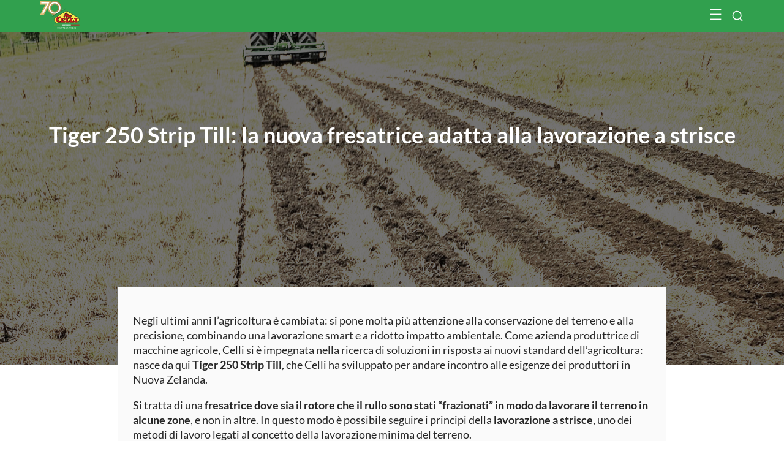

--- FILE ---
content_type: text/html; charset=UTF-8
request_url: https://www.celli.it/2023/12/11/tiger-250-strip-till-la-nuova-fresatrice-adatta-alla-lavorazione-a-strisce/
body_size: 38604
content:
<!DOCTYPE html><!--[if IE 7]><html class="ie ie7" lang="it-IT"><![endif]--><!--[if IE 8]><html class="ie ie8" lang="it-IT"><![endif]--><!--[if !(IE 7) | !(IE 8)  ]><!--><html lang="it-IT"><!--<![endif]--><head><meta charset="UTF-8" /><meta name="viewport" content="width=device-width, initial-scale=1.0"><title>Tiger 250 Strip Till: la nuova fresatrice adatta alla lavorazione a strisce - Celli</title><link rel="profile" href="https://gmpg.org/xfn/11" /><link rel="pingback" href="https://www.celli.it/xmlrpc.php" />    <link rel="icon" href="/favicon.ico" type="image/x-icon" />    <link rel="shortcut icon" href="/favicon.png" type="image/png" />	    <link href='https://www.celli.it/wp-content/themes/2021-abc-grid-wpml-celli/css/font-lato.css' rel='stylesheet' type='text/css'><meta name='robots' content='index, follow, max-image-preview:large, max-snippet:-1, max-video-preview:-1' />
	<style>img:is([sizes="auto" i], [sizes^="auto," i]) { contain-intrinsic-size: 3000px 1500px }</style>
	
	<!-- This site is optimized with the Yoast SEO plugin v26.3 - https://yoast.com/wordpress/plugins/seo/ -->
	<link rel="canonical" href="https://www.celli.it/2023/12/11/tiger-250-strip-till-la-nuova-fresatrice-adatta-alla-lavorazione-a-strisce/" />
	<meta property="og:locale" content="it_IT" />
	<meta property="og:type" content="article" />
	<meta property="og:title" content="Tiger 250 Strip Till: la nuova fresatrice adatta alla lavorazione a strisce - Celli" />
	<meta property="og:description" content="Negli ultimi anni l’agricoltura è cambiata: si pone molta più [&hellip;]" />
	<meta property="og:url" content="https://www.celli.it/2023/12/11/tiger-250-strip-till-la-nuova-fresatrice-adatta-alla-lavorazione-a-strisce/" />
	<meta property="og:site_name" content="Celli" />
	<meta property="article:published_time" content="2023-12-11T11:11:05+00:00" />
	<meta property="article:modified_time" content="2023-12-11T11:28:51+00:00" />
	<meta property="og:image" content="https://www.celli.it/wp-content/uploads/2023/12/2023-12-11-strip-till.jpg" />
	<meta property="og:image:width" content="1569" />
	<meta property="og:image:height" content="1084" />
	<meta property="og:image:type" content="image/jpeg" />
	<meta name="author" content="beatricericci" />
	<meta name="twitter:card" content="summary_large_image" />
	<meta name="twitter:label1" content="Scritto da" />
	<meta name="twitter:data1" content="beatricericci" />
	<meta name="twitter:label2" content="Tempo di lettura stimato" />
	<meta name="twitter:data2" content="2 minuti" />
	<script type="application/ld+json" class="yoast-schema-graph">{"@context":"https://schema.org","@graph":[{"@type":"WebPage","@id":"https://www.celli.it/2023/12/11/tiger-250-strip-till-la-nuova-fresatrice-adatta-alla-lavorazione-a-strisce/","url":"https://www.celli.it/2023/12/11/tiger-250-strip-till-la-nuova-fresatrice-adatta-alla-lavorazione-a-strisce/","name":"Tiger 250 Strip Till: la nuova fresatrice adatta alla lavorazione a strisce - Celli","isPartOf":{"@id":"https://www.celli.it/#website"},"primaryImageOfPage":{"@id":"https://www.celli.it/2023/12/11/tiger-250-strip-till-la-nuova-fresatrice-adatta-alla-lavorazione-a-strisce/#primaryimage"},"image":{"@id":"https://www.celli.it/2023/12/11/tiger-250-strip-till-la-nuova-fresatrice-adatta-alla-lavorazione-a-strisce/#primaryimage"},"thumbnailUrl":"https://www.celli.it/wp-content/uploads/2023/12/2023-12-11-strip-till.jpg","datePublished":"2023-12-11T11:11:05+00:00","dateModified":"2023-12-11T11:28:51+00:00","author":{"@id":"https://www.celli.it/#/schema/person/e7a5a6ae7f8c30250fb05026a4168110"},"breadcrumb":{"@id":"https://www.celli.it/2023/12/11/tiger-250-strip-till-la-nuova-fresatrice-adatta-alla-lavorazione-a-strisce/#breadcrumb"},"inLanguage":"it-IT","potentialAction":[{"@type":"ReadAction","target":["https://www.celli.it/2023/12/11/tiger-250-strip-till-la-nuova-fresatrice-adatta-alla-lavorazione-a-strisce/"]}]},{"@type":"ImageObject","inLanguage":"it-IT","@id":"https://www.celli.it/2023/12/11/tiger-250-strip-till-la-nuova-fresatrice-adatta-alla-lavorazione-a-strisce/#primaryimage","url":"https://www.celli.it/wp-content/uploads/2023/12/2023-12-11-strip-till.jpg","contentUrl":"https://www.celli.it/wp-content/uploads/2023/12/2023-12-11-strip-till.jpg","width":1569,"height":1084},{"@type":"BreadcrumbList","@id":"https://www.celli.it/2023/12/11/tiger-250-strip-till-la-nuova-fresatrice-adatta-alla-lavorazione-a-strisce/#breadcrumb","itemListElement":[{"@type":"ListItem","position":1,"name":"Home","item":"https://www.celli.it/"},{"@type":"ListItem","position":2,"name":"Notizie dal mondo Celli","item":"https://www.celli.it/notizie/"},{"@type":"ListItem","position":3,"name":"company news","item":"https://www.celli.it/category/company-news/"},{"@type":"ListItem","position":4,"name":"Tiger 250 Strip Till: la nuova fresatrice adatta alla lavorazione a strisce"}]},{"@type":"WebSite","@id":"https://www.celli.it/#website","url":"https://www.celli.it/","name":"Celli","description":"","potentialAction":[{"@type":"SearchAction","target":{"@type":"EntryPoint","urlTemplate":"https://www.celli.it/?s={search_term_string}"},"query-input":{"@type":"PropertyValueSpecification","valueRequired":true,"valueName":"search_term_string"}}],"inLanguage":"it-IT"},{"@type":"Person","@id":"https://www.celli.it/#/schema/person/e7a5a6ae7f8c30250fb05026a4168110","name":"beatricericci","image":{"@type":"ImageObject","inLanguage":"it-IT","@id":"https://www.celli.it/#/schema/person/image/","url":"https://secure.gravatar.com/avatar/80cb1b1b08d2da65d0851e50daf8a403cccd33c467f0d8c3106d95ca75969e93?s=96&d=mm&r=g","contentUrl":"https://secure.gravatar.com/avatar/80cb1b1b08d2da65d0851e50daf8a403cccd33c467f0d8c3106d95ca75969e93?s=96&d=mm&r=g","caption":"beatricericci"}}]}</script>
	<!-- / Yoast SEO plugin. -->


<link rel='stylesheet' id='wp-block-library-css' href='https://www.celli.it/wp-includes/css/dist/block-library/style.min.css?ver=6.8.3' type='text/css' media='all' />
<style id='classic-theme-styles-inline-css' type='text/css'>
/*! This file is auto-generated */
.wp-block-button__link{color:#fff;background-color:#32373c;border-radius:9999px;box-shadow:none;text-decoration:none;padding:calc(.667em + 2px) calc(1.333em + 2px);font-size:1.125em}.wp-block-file__button{background:#32373c;color:#fff;text-decoration:none}
</style>
<style id='global-styles-inline-css' type='text/css'>
:root{--wp--preset--aspect-ratio--square: 1;--wp--preset--aspect-ratio--4-3: 4/3;--wp--preset--aspect-ratio--3-4: 3/4;--wp--preset--aspect-ratio--3-2: 3/2;--wp--preset--aspect-ratio--2-3: 2/3;--wp--preset--aspect-ratio--16-9: 16/9;--wp--preset--aspect-ratio--9-16: 9/16;--wp--preset--color--black: #000000;--wp--preset--color--cyan-bluish-gray: #abb8c3;--wp--preset--color--white: #ffffff;--wp--preset--color--pale-pink: #f78da7;--wp--preset--color--vivid-red: #cf2e2e;--wp--preset--color--luminous-vivid-orange: #ff6900;--wp--preset--color--luminous-vivid-amber: #fcb900;--wp--preset--color--light-green-cyan: #7bdcb5;--wp--preset--color--vivid-green-cyan: #00d084;--wp--preset--color--pale-cyan-blue: #8ed1fc;--wp--preset--color--vivid-cyan-blue: #0693e3;--wp--preset--color--vivid-purple: #9b51e0;--wp--preset--gradient--vivid-cyan-blue-to-vivid-purple: linear-gradient(135deg,rgba(6,147,227,1) 0%,rgb(155,81,224) 100%);--wp--preset--gradient--light-green-cyan-to-vivid-green-cyan: linear-gradient(135deg,rgb(122,220,180) 0%,rgb(0,208,130) 100%);--wp--preset--gradient--luminous-vivid-amber-to-luminous-vivid-orange: linear-gradient(135deg,rgba(252,185,0,1) 0%,rgba(255,105,0,1) 100%);--wp--preset--gradient--luminous-vivid-orange-to-vivid-red: linear-gradient(135deg,rgba(255,105,0,1) 0%,rgb(207,46,46) 100%);--wp--preset--gradient--very-light-gray-to-cyan-bluish-gray: linear-gradient(135deg,rgb(238,238,238) 0%,rgb(169,184,195) 100%);--wp--preset--gradient--cool-to-warm-spectrum: linear-gradient(135deg,rgb(74,234,220) 0%,rgb(151,120,209) 20%,rgb(207,42,186) 40%,rgb(238,44,130) 60%,rgb(251,105,98) 80%,rgb(254,248,76) 100%);--wp--preset--gradient--blush-light-purple: linear-gradient(135deg,rgb(255,206,236) 0%,rgb(152,150,240) 100%);--wp--preset--gradient--blush-bordeaux: linear-gradient(135deg,rgb(254,205,165) 0%,rgb(254,45,45) 50%,rgb(107,0,62) 100%);--wp--preset--gradient--luminous-dusk: linear-gradient(135deg,rgb(255,203,112) 0%,rgb(199,81,192) 50%,rgb(65,88,208) 100%);--wp--preset--gradient--pale-ocean: linear-gradient(135deg,rgb(255,245,203) 0%,rgb(182,227,212) 50%,rgb(51,167,181) 100%);--wp--preset--gradient--electric-grass: linear-gradient(135deg,rgb(202,248,128) 0%,rgb(113,206,126) 100%);--wp--preset--gradient--midnight: linear-gradient(135deg,rgb(2,3,129) 0%,rgb(40,116,252) 100%);--wp--preset--font-size--small: 13px;--wp--preset--font-size--medium: 20px;--wp--preset--font-size--large: 36px;--wp--preset--font-size--x-large: 42px;--wp--preset--spacing--20: 0.44rem;--wp--preset--spacing--30: 0.67rem;--wp--preset--spacing--40: 1rem;--wp--preset--spacing--50: 1.5rem;--wp--preset--spacing--60: 2.25rem;--wp--preset--spacing--70: 3.38rem;--wp--preset--spacing--80: 5.06rem;--wp--preset--shadow--natural: 6px 6px 9px rgba(0, 0, 0, 0.2);--wp--preset--shadow--deep: 12px 12px 50px rgba(0, 0, 0, 0.4);--wp--preset--shadow--sharp: 6px 6px 0px rgba(0, 0, 0, 0.2);--wp--preset--shadow--outlined: 6px 6px 0px -3px rgba(255, 255, 255, 1), 6px 6px rgba(0, 0, 0, 1);--wp--preset--shadow--crisp: 6px 6px 0px rgba(0, 0, 0, 1);}:where(.is-layout-flex){gap: 0.5em;}:where(.is-layout-grid){gap: 0.5em;}body .is-layout-flex{display: flex;}.is-layout-flex{flex-wrap: wrap;align-items: center;}.is-layout-flex > :is(*, div){margin: 0;}body .is-layout-grid{display: grid;}.is-layout-grid > :is(*, div){margin: 0;}:where(.wp-block-columns.is-layout-flex){gap: 2em;}:where(.wp-block-columns.is-layout-grid){gap: 2em;}:where(.wp-block-post-template.is-layout-flex){gap: 1.25em;}:where(.wp-block-post-template.is-layout-grid){gap: 1.25em;}.has-black-color{color: var(--wp--preset--color--black) !important;}.has-cyan-bluish-gray-color{color: var(--wp--preset--color--cyan-bluish-gray) !important;}.has-white-color{color: var(--wp--preset--color--white) !important;}.has-pale-pink-color{color: var(--wp--preset--color--pale-pink) !important;}.has-vivid-red-color{color: var(--wp--preset--color--vivid-red) !important;}.has-luminous-vivid-orange-color{color: var(--wp--preset--color--luminous-vivid-orange) !important;}.has-luminous-vivid-amber-color{color: var(--wp--preset--color--luminous-vivid-amber) !important;}.has-light-green-cyan-color{color: var(--wp--preset--color--light-green-cyan) !important;}.has-vivid-green-cyan-color{color: var(--wp--preset--color--vivid-green-cyan) !important;}.has-pale-cyan-blue-color{color: var(--wp--preset--color--pale-cyan-blue) !important;}.has-vivid-cyan-blue-color{color: var(--wp--preset--color--vivid-cyan-blue) !important;}.has-vivid-purple-color{color: var(--wp--preset--color--vivid-purple) !important;}.has-black-background-color{background-color: var(--wp--preset--color--black) !important;}.has-cyan-bluish-gray-background-color{background-color: var(--wp--preset--color--cyan-bluish-gray) !important;}.has-white-background-color{background-color: var(--wp--preset--color--white) !important;}.has-pale-pink-background-color{background-color: var(--wp--preset--color--pale-pink) !important;}.has-vivid-red-background-color{background-color: var(--wp--preset--color--vivid-red) !important;}.has-luminous-vivid-orange-background-color{background-color: var(--wp--preset--color--luminous-vivid-orange) !important;}.has-luminous-vivid-amber-background-color{background-color: var(--wp--preset--color--luminous-vivid-amber) !important;}.has-light-green-cyan-background-color{background-color: var(--wp--preset--color--light-green-cyan) !important;}.has-vivid-green-cyan-background-color{background-color: var(--wp--preset--color--vivid-green-cyan) !important;}.has-pale-cyan-blue-background-color{background-color: var(--wp--preset--color--pale-cyan-blue) !important;}.has-vivid-cyan-blue-background-color{background-color: var(--wp--preset--color--vivid-cyan-blue) !important;}.has-vivid-purple-background-color{background-color: var(--wp--preset--color--vivid-purple) !important;}.has-black-border-color{border-color: var(--wp--preset--color--black) !important;}.has-cyan-bluish-gray-border-color{border-color: var(--wp--preset--color--cyan-bluish-gray) !important;}.has-white-border-color{border-color: var(--wp--preset--color--white) !important;}.has-pale-pink-border-color{border-color: var(--wp--preset--color--pale-pink) !important;}.has-vivid-red-border-color{border-color: var(--wp--preset--color--vivid-red) !important;}.has-luminous-vivid-orange-border-color{border-color: var(--wp--preset--color--luminous-vivid-orange) !important;}.has-luminous-vivid-amber-border-color{border-color: var(--wp--preset--color--luminous-vivid-amber) !important;}.has-light-green-cyan-border-color{border-color: var(--wp--preset--color--light-green-cyan) !important;}.has-vivid-green-cyan-border-color{border-color: var(--wp--preset--color--vivid-green-cyan) !important;}.has-pale-cyan-blue-border-color{border-color: var(--wp--preset--color--pale-cyan-blue) !important;}.has-vivid-cyan-blue-border-color{border-color: var(--wp--preset--color--vivid-cyan-blue) !important;}.has-vivid-purple-border-color{border-color: var(--wp--preset--color--vivid-purple) !important;}.has-vivid-cyan-blue-to-vivid-purple-gradient-background{background: var(--wp--preset--gradient--vivid-cyan-blue-to-vivid-purple) !important;}.has-light-green-cyan-to-vivid-green-cyan-gradient-background{background: var(--wp--preset--gradient--light-green-cyan-to-vivid-green-cyan) !important;}.has-luminous-vivid-amber-to-luminous-vivid-orange-gradient-background{background: var(--wp--preset--gradient--luminous-vivid-amber-to-luminous-vivid-orange) !important;}.has-luminous-vivid-orange-to-vivid-red-gradient-background{background: var(--wp--preset--gradient--luminous-vivid-orange-to-vivid-red) !important;}.has-very-light-gray-to-cyan-bluish-gray-gradient-background{background: var(--wp--preset--gradient--very-light-gray-to-cyan-bluish-gray) !important;}.has-cool-to-warm-spectrum-gradient-background{background: var(--wp--preset--gradient--cool-to-warm-spectrum) !important;}.has-blush-light-purple-gradient-background{background: var(--wp--preset--gradient--blush-light-purple) !important;}.has-blush-bordeaux-gradient-background{background: var(--wp--preset--gradient--blush-bordeaux) !important;}.has-luminous-dusk-gradient-background{background: var(--wp--preset--gradient--luminous-dusk) !important;}.has-pale-ocean-gradient-background{background: var(--wp--preset--gradient--pale-ocean) !important;}.has-electric-grass-gradient-background{background: var(--wp--preset--gradient--electric-grass) !important;}.has-midnight-gradient-background{background: var(--wp--preset--gradient--midnight) !important;}.has-small-font-size{font-size: var(--wp--preset--font-size--small) !important;}.has-medium-font-size{font-size: var(--wp--preset--font-size--medium) !important;}.has-large-font-size{font-size: var(--wp--preset--font-size--large) !important;}.has-x-large-font-size{font-size: var(--wp--preset--font-size--x-large) !important;}
:where(.wp-block-post-template.is-layout-flex){gap: 1.25em;}:where(.wp-block-post-template.is-layout-grid){gap: 1.25em;}
:where(.wp-block-columns.is-layout-flex){gap: 2em;}:where(.wp-block-columns.is-layout-grid){gap: 2em;}
:root :where(.wp-block-pullquote){font-size: 1.5em;line-height: 1.6;}
</style>
<link rel='stylesheet' id='accua-forms-api-base-css' href='https://www.celli.it/wp-content/plugins/contact-forms/accua-form-api.css?ver=53' type='text/css' media='all' />
<link rel='stylesheet' id='theme-my-login-css' href='https://www.celli.it/wp-content/plugins/theme-my-login/assets/styles/theme-my-login.min.css?ver=7.1.14' type='text/css' media='all' />
<link rel='stylesheet' id='wpml-legacy-dropdown-0-css' href='https://www.celli.it/wp-content/plugins/sitepress-multilingual-cms/templates/language-switchers/legacy-dropdown/style.min.css?ver=1' type='text/css' media='all' />
<style id='wpml-legacy-dropdown-0-inline-css' type='text/css'>
.wpml-ls-statics-shortcode_actions, .wpml-ls-statics-shortcode_actions .wpml-ls-sub-menu, .wpml-ls-statics-shortcode_actions a {border-color:#cdcdcd;}.wpml-ls-statics-shortcode_actions a, .wpml-ls-statics-shortcode_actions .wpml-ls-sub-menu a, .wpml-ls-statics-shortcode_actions .wpml-ls-sub-menu a:link, .wpml-ls-statics-shortcode_actions li:not(.wpml-ls-current-language) .wpml-ls-link, .wpml-ls-statics-shortcode_actions li:not(.wpml-ls-current-language) .wpml-ls-link:link {color:#444444;background-color:#ffffff;}.wpml-ls-statics-shortcode_actions .wpml-ls-sub-menu a:hover,.wpml-ls-statics-shortcode_actions .wpml-ls-sub-menu a:focus, .wpml-ls-statics-shortcode_actions .wpml-ls-sub-menu a:link:hover, .wpml-ls-statics-shortcode_actions .wpml-ls-sub-menu a:link:focus {color:#000000;background-color:#eeeeee;}.wpml-ls-statics-shortcode_actions .wpml-ls-current-language > a {color:#444444;background-color:#ffffff;}.wpml-ls-statics-shortcode_actions .wpml-ls-current-language:hover>a, .wpml-ls-statics-shortcode_actions .wpml-ls-current-language>a:focus {color:#000000;background-color:#eeeeee;}
</style>
<link rel='stylesheet' id='fancybox-css' href='https://www.celli.it/wp-content/plugins/easy-fancybox/fancybox/1.5.4/jquery.fancybox.min.css?ver=6.8.3' type='text/css' media='screen' />
<script type="text/javascript" src="https://www.celli.it/wp-includes/js/jquery/jquery.min.js?ver=3.7.1" id="jquery-core-js"></script>
<script type="text/javascript" src="https://www.celli.it/wp-includes/js/jquery/jquery-migrate.min.js?ver=3.4.1" id="jquery-migrate-js"></script>
<script type="text/javascript" src="https://www.celli.it/wp-content/plugins/sitepress-multilingual-cms/templates/language-switchers/legacy-dropdown/script.min.js?ver=1" id="wpml-legacy-dropdown-0-js"></script>
<meta name="generator" content="WPML ver:4.8.4 stt:1,4,3,27,42,2;" />
<style type="text/css">.pea_cook_wrapper {
    z-index: 1000000 !important;
}</style><!-- Matomo -->
<script>
  var _paq = window._paq = window._paq || [];
  /* tracker methods like "setCustomDimension" should be called before "trackPageView" */
  _paq.push(['trackPageView']);
_paq.push(['trackVisibleContentImpressions']);
  _paq.push(['enableLinkTracking']);
  (function() {
    var u="https://analytics.cimatti.it/";
    _paq.push(['setTrackerUrl', u+'matomo.php']);
    _paq.push(['setSiteId', '22']);
    var d=document, g=d.createElement('script'), s=d.getElementsByTagName('script')[0];
    g.async=true; g.src=u+'matomo.js'; s.parentNode.insertBefore(g,s);
  })();
</script>
<!-- End Matomo Code -->
<link rel='stylesheet' href='https://www.celli.it/wp-content/themes/2021-abc-grid-wpml-celli/css/animate.min.css?ver=1667401048' type='text/css' /><link rel='stylesheet' href='https://www.celli.it/wp-content/themes/2021-abc-grid-wpml-celli/css/slick.css?ver=1667401048' type='text/css' /><link rel='stylesheet' href='https://www.celli.it/wp-content/themes/2021-abc-grid-wpml-celli/css/style.php?ver=1698238578' type='text/css' /><link rel='stylesheet' href='https://www.celli.it/wp-content/themes/2021-abc-grid-wpml-celli/css/grid.css?ver=1712232894' type='text/css' /><link rel='stylesheet' href='https://www.celli.it/wp-content/themes/2021-abc-grid-wpml-celli/css/customize.css?ver=1752223463' type='text/css' /><link rel='stylesheet' href='https://www.celli.it/wp-content/themes/2021-abc-grid-wpml-celli/css/menu-smartphone.css?ver=1667401048' type='text/css' /><link rel='stylesheet' href='https://www.celli.it/wp-content/themes/2021-abc-grid-wpml-celli/css/search.css?ver=1667401048' type='text/css' /><meta name="SKYPE_TOOLBAR" content="SKYPE_TOOLBAR_PARSER_COMPATIBLE" /></head>   <body><header   class="header-1-post">          <script>

function openNav() {

  document.getElementById("grid-item-menu").style.marginLeft = "0%";

  document.getElementById("grid-item-menu").style.width = "100%";

  document.getElementById("grid-item-menu").style.transition = "0.5s";

}



function closeNav() {

  document.getElementById("grid-item-menu").style.marginLeft = "-100%";

  document.getElementById("grid-item-menu").style.width = "100%";

  document.getElementById("grid-item-menu").style.transition = "0.5s";

}

</script>



<div id="myOverlay" class="overlay">
	<div class="grid-container" id="ricerca-box">
		<span class="closebtn_search" onclick="closeSearch()" title="Close Overlay"><img src="https://www.celli.it/wp-content/themes/2021-abc-grid-wpml-celli/i/x-icon.svg?v=1" alt="close" width="20" height="20"></span>
		<div class="overlay-content">
			<img src="https://www.celli.it/wp-content/themes/2021-abc-grid-wpml-celli/i/logo_celli.svg" alt="Celli" width="220" style="padding-bottom: 65px;">
			<form action="https://www.celli.it/">
				<input type="text" name="s" class="s" value="" id="search-input" placeholder="Ricerca sul sito.." />
				<button type="submit" class="btn-abc-bordo button-hover">Cerca</button>
			</form>
			<!--<div class="aiuto-ricerca">
				<p></p>
				<div>
					<						<a class="ricerca_popolare" href=">?s=bio">Bio</a>
						<a class="ricerca_popolare" href="?s=fresa">Fresa</a>
						<a class="ricerca_popolare" href="?s=trincia">Trincia</a>
						<a class="ricerca_popolare" href="?s=ricambi">Ricambi</a>
						<a class="ricerca_popolare" href="?s=ecostar">Ecostar</a>
						<a class="ricerca_popolare" href=">?s=zappe">Zappe</a>
					
					
				</div>
			</div>-->
		</div>
	</div>
</div>

<div id="header" class="position-relative header-green">
	<div id="fascia-abs-header "></div>

	<div class="grid-container grid-container-logo">

		<div id="grid-item-logo-left">

			<div class="">

				<a href="https://www.celli.it/" title="Celli" id="logo-header">
					                        <img src="https://www.celli.it/wp-content/themes/2021-abc-grid-wpml-celli/i/logo 70 - CELLI-payoff-bianco.svg" alt="Celli spa" width="130"/>
<!--                        <img src="--><!--/i/logo-celli-1955.svg" alt="Celli" width="160"/>-->
					
				</a>

			</div>

		</div>



        <div id="mobile-menu-search">

            <button class="openBtn" onclick="openSearch()"><img src="https://www.celli.it/wp-content/themes/2021-abc-grid-wpml-celli/i/search-icon.svg" alt="Cerca"></button>
            <span id="menu_mobile_open" onclick="openNav()">&#9776;</span>
        </div>
		<div id="grid-item-menu">

                <a href="javascript:void(0)" class="closebtn" onclick="closeNav()">&times;</a>


			<div id="area-menu-scroll" class="grid-item">
								<div class="grid-item grid-item-menu-22" id="grid-item-menu-22">
																<ul id="menu-attrezzi_con_figlii" class="menu">
									<li class="menu-item-has-children f-menu-item"><a href="#" title="">Azienda</a>
										<ul id="submenu-azienda" class="sub-menu">
											<div class="b-r-1">
																								<li class="abc-menu-item"><strong>Video Corporate</strong></li>
												<li class="abc-menu-item">
													<div style="padding-right: 35px;">
														<a href="https://www.celli.it/video/celli-un-nome-una-storia-infinite-soluzioni/" class="thumb_video">
															<span class="play-icon"></span><img width="405" height="228" src="https://www.celli.it/wp-content/uploads/2018/11/Celli-Un-nome-una-storia-infinite-soluzioni.-405x228.jpg" class="attachment-405x228 size-405x228 wp-post-image" alt="" decoding="async" fetchpriority="high" srcset="https://www.celli.it/wp-content/uploads/2018/11/Celli-Un-nome-una-storia-infinite-soluzioni.-405x228.jpg 405w, https://www.celli.it/wp-content/uploads/2018/11/Celli-Un-nome-una-storia-infinite-soluzioni.-300x169.jpg 300w, https://www.celli.it/wp-content/uploads/2018/11/Celli-Un-nome-una-storia-infinite-soluzioni.-768x432.jpg 768w, https://www.celli.it/wp-content/uploads/2018/11/Celli-Un-nome-una-storia-infinite-soluzioni.-830x467.jpg 830w, https://www.celli.it/wp-content/uploads/2018/11/Celli-Un-nome-una-storia-infinite-soluzioni.-1536x864.jpg 1536w, https://www.celli.it/wp-content/uploads/2018/11/Celli-Un-nome-una-storia-infinite-soluzioni.-660x371.jpg 660w, https://www.celli.it/wp-content/uploads/2018/11/Celli-Un-nome-una-storia-infinite-soluzioni.-150x84.jpg 150w, https://www.celli.it/wp-content/uploads/2018/11/Celli-Un-nome-una-storia-infinite-soluzioni.-107x60.jpg 107w, https://www.celli.it/wp-content/uploads/2018/11/Celli-Un-nome-una-storia-infinite-soluzioni..jpg 1920w" sizes="(max-width: 405px) 100vw, 405px" />														</a>
													</div>
												</li>
											</div>
											<div class="b-r-1">
																								<li class="abc-menu-item"><strong>Agricoltura 4.0</strong></li>
												<li class="abc-menu-item">
													<div style="padding-right: 35px;">
														<a href="https://www.celli.it/video/agricoltura-4-0/" title="Agricoltura 4.0" class="thumb_video">
															<span class="play-icon"></span><img width="405" height="228" src="https://www.celli.it/wp-content/uploads/2022/08/Agricoltura-4.0-405x228.jpg" class="attachment-405x228 size-405x228 wp-post-image" alt="" decoding="async" srcset="https://www.celli.it/wp-content/uploads/2022/08/Agricoltura-4.0-405x228.jpg 405w, https://www.celli.it/wp-content/uploads/2022/08/Agricoltura-4.0-300x169.jpg 300w, https://www.celli.it/wp-content/uploads/2022/08/Agricoltura-4.0-768x432.jpg 768w, https://www.celli.it/wp-content/uploads/2022/08/Agricoltura-4.0-830x467.jpg 830w, https://www.celli.it/wp-content/uploads/2022/08/Agricoltura-4.0-1536x864.jpg 1536w, https://www.celli.it/wp-content/uploads/2022/08/Agricoltura-4.0-660x371.jpg 660w, https://www.celli.it/wp-content/uploads/2022/08/Agricoltura-4.0-150x84.jpg 150w, https://www.celli.it/wp-content/uploads/2022/08/Agricoltura-4.0-107x60.jpg 107w, https://www.celli.it/wp-content/uploads/2022/08/Agricoltura-4.0.jpg 1920w" sizes="(max-width: 405px) 100vw, 405px" />														</a>
													</div>
												</li>
											</div>

											<div class="b-r-1 b-r-1-link">
												<li class="abc-menu-item"><strong><a href="https://www.celli.it/azienda/" title="Azienda">Azienda</a></strong></li><!-- azienda -->
												<!--<li class="abc-menu-item"><a href="" title="Passion for quality">Passion for quality</a></li>--><!-- Passion for quality -->
												<li class="abc-menu-item"><a href="https://www.celli.it/azienda/chi-siamo/" title="Chi Siamo">Chi Siamo</a></li><!-- chi siamo -->
												<li class="abc-menu-item"><a href="https://www.celli.it/azienda/dove-siamo/" title="Dove Siamo">Dove Siamo</a></li><!-- dove siamo -->
												<li class="abc-menu-item"><a href="https://www.celli.it/azienda/referenze/" title="Referenze">Referenze</a></li><!-- referenze -->
												<!--<li class="abc-menu-item"><a href="" title="FAQ">FAQ</a></li>--><!-- faq -->
											</div>
											<div class="b-r-1-link">
												<li class="abc-menu-item"><strong>Informative</strong></li>
												<li class="abc-menu-item"><a href="https://www.celli.it/home/privacy/" title="Privacy e cookie policy">Privacy e cookie policy</a></li><!-- privacy -->
												<li class="abc-menu-item"><a href="https://www.celli.it/home/privacy/" title="Privacy e cookie policy">Impostazioni Cookie</a></li><!-- impostazioni cookie -->
												<!--<li class="abc-menu-item"><a href="" title="Condizioni generali di vendita"></a></li>--><!-- condizioni generali di vendita -->
												<!--<li class="abc-menu-item"><a href="" title="Note legali"></a></li>--><!-- note legali -->
												<!--<li class="abc-menu-item"><a href="" title="Diritto di recesso"></a></li>--><!-- diritto di recesso -->
											</div>
										</ul>
									</li>
									<li class="menu-item-has-children f-menu-item"><a href="#" title="">Prodotti</a>
									<ul id="submenu-prodotti" class="sub-menu">                                        <li id='menu-item-cerca-per-categoria'  class="menu-item abc-menu-item first-level-item">
                                        <a href="#" title="Ricerca di prodotti" id="cerca-prodotti-ancora">
                                            <span class='span-menu menu-evidenziato'>Ricerca per terreno e tipo</span>
                                        </a>
                                        <div class='contenitore-livello contenitore-livello-1' style='display: block;'>
                                                <strong>Ricerca per tipo di coltivazione</strong>
                                                <div id='grid-container-tipo-terreno'>
                                                    <div class="grid-item vedi-tutti ">
                                                        <a class="height_130" href="https://www.celli.it/prodotti/">Tutti</a>

                                                    </div>
                                                <div class="grid-item">
	                                                                                                    <a href="https://www.celli.it/lavorazione-terreno/vigneto/"><img src="https://www.celli.it/wp-content/themes/2021-abc-grid-wpml-celli/i/vigneto.jpg" /></a>
                                                                            <p>Vigneto</p>
                                                    </div>
                                                    <div class="grid-item">
	                                                                                                            <a href="https://www.celli.it/lavorazione-terreno/frutteto-e-uliveto/"><img src="https://www.celli.it/wp-content/themes/2021-abc-grid-wpml-celli/i/frutteti.jpg" /></a>
                                                        <p>Frutteto e oliveto</p>
                                                    </div>
                                                    <div class="grid-item">
	                                                                                                            <a href="https://www.celli.it/lavorazione-terreno/campo-aperto/"><img src="https://www.celli.it/wp-content/themes/2021-abc-grid-wpml-celli/i/campo-aperto.jpg" /></a>
                                                        <p>Campo aperto</p>
                                                    </div>
                                                    <div class="grid-item">
	                                                                                                            <a href="https://www.celli.it/lavorazione-terreno/risaia/"><img src="https://www.celli.it/wp-content/themes/2021-abc-grid-wpml-celli/i/risaie.jpg" /></a>
                                                        <p>Risaia</p>
                                                    </div>
                                                    <div class="grid-item">
	                                                                                                            <a href="https://www.celli.it/lavorazione-terreno/orticultura/"><img src="https://www.celli.it/wp-content/themes/2021-abc-grid-wpml-celli/i/orticultura.jpg" /></a>
                                                        <p>Orticoltura</p>
                                                    </div>


                                                </div>
	                                            <div id="pre-form-ricerca-menu">
		                                            <strong>Ricerca per tipo</strong>
	                                                

		
<form method="get" id="tipoLavorazione" action="https://www.celli.it/prodotti/" >
	<select name="product_type" class="float_left select_1 field_work">
		<option selected="true" disabled="disabled">Tipologia di lavorazione</option>
		<option value="Burying abundant crop residue">Interrare abbondanti residui colturali</option><option value="Working with small tractors">Operare con trattori di piccola potenza</option><option value="Working with large tractors">Operare con trattori di alta potenza</option><option value="Working in rocky soil">Lavorare terreno sassoso</option><option value="Eliminating soil compacting">Eliminare la compattazione del terreno</option><option value="Cultivating heavy and sticky soil">Coltivare terreno argilloso, pesante senza rischi di ingolfamento</option><option value="Working with tractors above 190 HP">Operare con trattori di grande potenza (oltre 190 HP)</option><option value="Working soil in depth">Lavorare il terreno in profondità</option><option value="Breaking up the hardest soil">Rompere il terreno più duro</option><option value="Getting the right degree of soil finishing according to specific needs">Variare il grado di finitura del terreno secondo le necessità</option><option value="Preparing seedbeds">Preparare il letto di semina</option><option value="Carrying equipment on the roads without risks">Potere circolare su strada senza problemi</option><option value="Cultivating around trees in vineyards and orchards">Coltivare in vigneto o frutteto lungo la fila</option><option value="Working with medium sized tractors">Operare con trattori di media potenza</option><option value="Mulching grass and shoots">Trinciare erba e sarmenti</option><option value="Tillling soil in orchards and vineyards">Lavorare nel frutteto e nel vigneto</option><option value="Mulching shoots and cutting wood">Trinciare sarmenti e legna</option><option value="Mulching stalks and plant residue">Trinciare stocchi e residui colturali</option><option value="Preparing large fields quickly">Coprire ampie superfici in tempi brevi</option><option value="Cutting grass">Tagliare erba</option><option value="Cutting grass on slopes">Tagliare erba su superfici in pendenza</option><option value="Working in greenhouse">Lavorare in serra</option>				

		</select>

	<input type="submit" class="btn-primary btn-primary-ricerca-menu more_orange float_left" value="Ricerca" />
</form>
				
			                                            </div>
                                                                                        </div>

                                            </li>
                                    											<li id="menu-item-30>" class="menu-item abc-menu-item first-level-item">
												<!-- voce primo livello -->
                                                                                                												<a href="#trinciatrici" title="Trinciatrici">
																										<span class='span-menu'>Trinciatrici</span>
												</a>
												<div class='contenitore-livello  contenitore-livello-1'><ul class='elenco-figli-1 sub-menu'><li class='contenitore-prodotto contenitore-prodotto-2 vedi-tutti'><a href='https://www.celli.it/prodotto/trinciatrici/'>Vedi tutti</a></li><div class="contenitore-prodotto contenitore-prodotto-2" data-anim="animate__pulse"><div id="menu_dettaglio_132" class="dettaglio-singolo-prodotto-menu position-relative"><img  class="menu_img_prodotto" src="https://www.celli.it/wp-content/uploads/2008/11/mulcher-sirio-s-frontale-150x82.jpg" alt="SIRIO/S"/><p class="menu_titolo_prodotto">SIRIO/S</p><p class="menu_hp_prodotto">HP: 30-50</p><a class="link-over-div-single-box" href="https://www.celli.it/prodotto/trinciatrici/sirios/" title="SIRIO/S"></a></div></div></li><div class="contenitore-prodotto contenitore-prodotto-2" data-anim="animate__pulse"><div id="menu_dettaglio_134" class="dettaglio-singolo-prodotto-menu position-relative"><img  class="menu_img_prodotto" src="https://www.celli.it/wp-content/uploads/2008/11/mulcher-vega-f-front-150x82.jpg" alt="VEGA/F"/><p class="menu_titolo_prodotto">VEGA/F</p><p class="menu_hp_prodotto">HP: 40-70</p><a class="link-over-div-single-box" href="https://www.celli.it/prodotto/trinciatrici/vegaf/" title="VEGA/F"></a></div></div></li><div class="contenitore-prodotto contenitore-prodotto-2" data-anim="animate__pulse"><div id="menu_dettaglio_136" class="dettaglio-singolo-prodotto-menu position-relative"><img  class="menu_img_prodotto" src="https://www.celli.it/wp-content/uploads/2008/11/mulcher-vega-s-front-150x82.jpg" alt="VEGA/S"/><p class="menu_titolo_prodotto">VEGA/S</p><p class="menu_hp_prodotto">HP: 40-70</p><a class="link-over-div-single-box" href="https://www.celli.it/prodotto/trinciatrici/vegas/" title="VEGA/S"></a></div></div></li><div class="contenitore-prodotto contenitore-prodotto-2" data-anim="animate__pulse"><div id="menu_dettaglio_138" class="dettaglio-singolo-prodotto-menu position-relative"><img  class="menu_img_prodotto" src="https://www.celli.it/wp-content/uploads/2008/11/mulcher-mizar-f-front-150x82.jpg" alt="MIZAR/F"/><p class="menu_titolo_prodotto">MIZAR/F</p><p class="menu_hp_prodotto">HP: 50-90</p><a class="link-over-div-single-box" href="https://www.celli.it/prodotto/trinciatrici/mizarf/" title="MIZAR/F"></a></div></div></li><div class="contenitore-prodotto contenitore-prodotto-2" data-anim="animate__pulse"><div id="menu_dettaglio_140" class="dettaglio-singolo-prodotto-menu position-relative"><img  class="menu_img_prodotto" src="https://www.celli.it/wp-content/uploads/2008/11/mulcher-mizar-s-front-150x82.jpg" alt="MIZAR/S"/><p class="menu_titolo_prodotto">MIZAR/S</p><p class="menu_hp_prodotto">HP: 40-90</p><a class="link-over-div-single-box" href="https://www.celli.it/prodotto/trinciatrici/mizars/" title="MIZAR/S"></a></div></div></li><div class="contenitore-prodotto contenitore-prodotto-2" data-anim="animate__pulse"><div id="menu_dettaglio_2791" class="dettaglio-singolo-prodotto-menu position-relative"><img  class="menu_img_prodotto" src="https://www.celli.it/wp-content/uploads/2011/03/mulcher-vega-sr-front-150x82.jpg" alt="VEGA/SR"/><p class="menu_titolo_prodotto">VEGA/SR</p><p class="menu_hp_prodotto">HP: 40-70</p><a class="link-over-div-single-box" href="https://www.celli.it/prodotto/trinciatrici/vega-sr/" title="VEGA/SR"></a></div></div></li><div class="contenitore-prodotto contenitore-prodotto-2" data-anim="animate__pulse"><div id="menu_dettaglio_3677" class="dettaglio-singolo-prodotto-menu position-relative"><img  class="menu_img_prodotto" src="https://www.celli.it/wp-content/uploads/2014/01/mulcher-mizar-sr-150x82.jpg" alt="MIZAR/SR"/><p class="menu_titolo_prodotto">MIZAR/SR</p><p class="menu_hp_prodotto">HP: 45-90</p><a class="link-over-div-single-box" href="https://www.celli.it/prodotto/trinciatrici/mizar-sr/" title="MIZAR/SR"></a></div></div></li><div class="contenitore-prodotto contenitore-prodotto-2" data-anim="animate__pulse"><div id="menu_dettaglio_152" class="dettaglio-singolo-prodotto-menu position-relative"><img  class="menu_img_prodotto" src="https://www.celli.it/wp-content/uploads/2008/11/mulcher-gemini-150x82.jpg" alt="GEMINI"/><p class="menu_titolo_prodotto">GEMINI</p><p class="menu_hp_prodotto">HP: 60-100</p><a class="link-over-div-single-box" href="https://www.celli.it/prodotto/trinciatrici/gemini/" title="GEMINI"></a></div></div></li><div class="contenitore-prodotto contenitore-prodotto-2" data-anim="animate__pulse"><div id="menu_dettaglio_14733" class="dettaglio-singolo-prodotto-menu position-relative"><img  class="menu_img_prodotto" src="https://www.celli.it/wp-content/uploads/2020/07/mulcher-gemini-p-front-150x82.jpg" alt="GEMINI/P"/><p class="menu_titolo_prodotto">GEMINI/P</p><p class="menu_hp_prodotto">HP: 140-220</p><a class="link-over-div-single-box" href="https://www.celli.it/prodotto/trinciatrici/gemini-p/" title="GEMINI/P"></a></div></div></li><div class="contenitore-prodotto contenitore-prodotto-2" data-anim="animate__pulse"><div id="menu_dettaglio_14758" class="dettaglio-singolo-prodotto-menu position-relative"><img  class="menu_img_prodotto" src="https://www.celli.it/wp-content/uploads/2020/07/mulcher-new-taurus-s-bandelle-150x82.jpg" alt="JUPITER/S"/><p class="menu_titolo_prodotto">JUPITER/S</p><p class="menu_hp_prodotto">HP: 70-180</p><a class="link-over-div-single-box" href="https://www.celli.it/prodotto/trinciatrici/new-taurus-s/" title="JUPITER/S"></a></div></div></li><div class="contenitore-prodotto contenitore-prodotto-2" data-anim="animate__pulse"><div id="menu_dettaglio_14782" class="dettaglio-singolo-prodotto-menu position-relative"><img  class="menu_img_prodotto" src="https://www.celli.it/wp-content/uploads/2020/07/mulcher-new-taurus-sr-front-150x82.jpg" alt="JUPITER/SR"/><p class="menu_titolo_prodotto">JUPITER/SR</p><p class="menu_hp_prodotto">HP: 70-180</p><a class="link-over-div-single-box" href="https://www.celli.it/prodotto/trinciatrici/new-taurus-sr/" title="JUPITER/SR"></a></div></div></li><div class="contenitore-prodotto contenitore-prodotto-2" data-anim="animate__pulse"><div id="menu_dettaglio_5565" class="dettaglio-singolo-prodotto-menu position-relative"><img  class="menu_img_prodotto" src="https://www.celli.it/wp-content/uploads/2016/10/mulcher-orion-front-150x82.jpg" alt="ORION/F"/><p class="menu_titolo_prodotto">ORION/F</p><p class="menu_hp_prodotto">HP: 50-100</p><a class="link-over-div-single-box" href="https://www.celli.it/prodotto/trinciatrici/orionf/" title="ORION/F"></a></div></div></li><div class="contenitore-prodotto contenitore-prodotto-2" data-anim="animate__pulse"><div id="menu_dettaglio_2804" class="dettaglio-singolo-prodotto-menu position-relative"><img  class="menu_img_prodotto" src="https://www.celli.it/wp-content/uploads/2011/03/mulcher-scorpio-f-front--150x82.jpg" alt="SCORPIO/F"/><p class="menu_titolo_prodotto">SCORPIO/F</p><p class="menu_hp_prodotto">HP: 60-100</p><a class="link-over-div-single-box" href="https://www.celli.it/prodotto/trinciatrici/scorpiof/" title="SCORPIO/F"></a></div></div></li><div class="contenitore-prodotto contenitore-prodotto-2" data-anim="animate__pulse"><div id="menu_dettaglio_24361" class="dettaglio-singolo-prodotto-menu position-relative"><img  class="menu_img_prodotto" src="https://www.celli.it/wp-content/uploads/2011/03/mulcher-scorpio-f-front--150x82.jpg" alt="SUPER SCORPIO/F"/><p class="menu_titolo_prodotto">SUPER SCORPIO/F</p><p class="menu_hp_prodotto">HP: 110-140</p><a class="link-over-div-single-box" href="https://www.celli.it/prodotto/trinciatrici/super-scorpio-f/" title="SUPER SCORPIO/F"></a></div></div></li><div class="contenitore-prodotto contenitore-prodotto-2" data-anim="animate__pulse"><div id="menu_dettaglio_22778" class="dettaglio-singolo-prodotto-menu position-relative"><img  class="menu_img_prodotto" src="https://www.celli.it/wp-content/uploads/2023/05/Scorpio-S-150x82.jpg" alt="SCORPIO/S"/><p class="menu_titolo_prodotto">SCORPIO/S</p><p class="menu_hp_prodotto">HP: 60-120</p><a class="link-over-div-single-box" href="https://www.celli.it/prodotto/trinciatrici/scorpio-s/" title="SCORPIO/S"></a></div></div></li><div class="contenitore-prodotto contenitore-prodotto-2" data-anim="animate__pulse"><div id="menu_dettaglio_24395" class="dettaglio-singolo-prodotto-menu position-relative"><img  class="menu_img_prodotto" src="https://www.celli.it/wp-content/uploads/2012/12/mulcher-scorpio-p-front-150x82.jpg" alt="SUPER SCORPIO/P"/><p class="menu_titolo_prodotto">SUPER SCORPIO/P</p><p class="menu_hp_prodotto">HP: 160-220</p><a class="link-over-div-single-box" href="https://www.celli.it/prodotto/trinciatrici/super-scorpio-p/" title="SUPER SCORPIO/P"></a></div></div></li><div class="contenitore-prodotto contenitore-prodotto-2" data-anim="animate__pulse"><div id="menu_dettaglio_3296" class="dettaglio-singolo-prodotto-menu position-relative"><img  class="menu_img_prodotto" src="https://www.celli.it/wp-content/uploads/2012/12/mulcher-scorpio-p-front-150x82.jpg" alt="SCORPIO/P"/><p class="menu_titolo_prodotto">SCORPIO/P</p><p class="menu_hp_prodotto">HP: 100-180</p><a class="link-over-div-single-box" href="https://www.celli.it/prodotto/trinciatrici/scorpiop/" title="SCORPIO/P"></a></div></div></li><div class="contenitore-prodotto contenitore-prodotto-2" data-anim="animate__pulse"><div id="menu_dettaglio_3683" class="dettaglio-singolo-prodotto-menu position-relative"><img  class="menu_img_prodotto" src="https://www.celli.it/wp-content/uploads/2014/01/mulcher-virgo-front-150x82.jpg" alt="VIRGO"/><p class="menu_titolo_prodotto">VIRGO</p><p class="menu_hp_prodotto">HP: 40-70</p><a class="link-over-div-single-box" href="https://www.celli.it/prodotto/trinciatrici/virgo/" title="VIRGO"></a></div></div></li><div class="contenitore-prodotto contenitore-prodotto-2" data-anim="animate__pulse"><div id="menu_dettaglio_3684" class="dettaglio-singolo-prodotto-menu position-relative"><img  class="menu_img_prodotto" src="https://www.celli.it/wp-content/uploads/2014/01/mulcher-virgo-se-front-150x82.jpg" alt="VIRGO SE"/><p class="menu_titolo_prodotto">VIRGO SE</p><p class="menu_hp_prodotto">HP: 40-70</p><a class="link-over-div-single-box" href="https://www.celli.it/prodotto/trinciatrici/virgo-se/" title="VIRGO SE"></a></div></div></li><div class="contenitore-prodotto contenitore-prodotto-2" data-anim="animate__pulse"><div id="menu_dettaglio_2808" class="dettaglio-singolo-prodotto-menu position-relative"><img  class="menu_img_prodotto" src="https://www.celli.it/wp-content/uploads/2011/03/mulcher-pegasus-150x82.jpg" alt="PEGASUS"/><p class="menu_titolo_prodotto">PEGASUS</p><p class="menu_hp_prodotto">HP: 55-110</p><a class="link-over-div-single-box" href="https://www.celli.it/prodotto/trinciatrici/pegasus/" title="PEGASUS"></a></div></div></li><div class="contenitore-prodotto contenitore-prodotto-2" data-anim="animate__pulse"><div id="menu_dettaglio_2810" class="dettaglio-singolo-prodotto-menu position-relative"><img  class="menu_img_prodotto" src="https://www.celli.it/wp-content/uploads/2011/03/mulcher-pegasus-se-front-150x82.jpg" alt="PEGASUS SE"/><p class="menu_titolo_prodotto">PEGASUS SE</p><p class="menu_hp_prodotto">HP: 55-110</p><a class="link-over-div-single-box" href="https://www.celli.it/prodotto/trinciatrici/pegasus-se/" title="PEGASUS SE"></a></div></div></li></ul></div>											</li>
																					<li id="menu-item-26>" class="menu-item abc-menu-item first-level-item">
												<!-- voce primo livello -->
                                                                                                												<a href="#erpici-rotanti-fissi" title="Erpici rotanti fissi">
																										<span class='span-menu'>Erpici rotanti fissi</span>
												</a>
												<div class='contenitore-livello  contenitore-livello-1'><ul class='elenco-figli-1 sub-menu'><li class='contenitore-prodotto contenitore-prodotto-2 vedi-tutti'><a href='https://www.celli.it/prodotto/erpici/erpici-rotanti-fissi/'>Vedi tutti</a></li><div class="contenitore-prodotto contenitore-prodotto-2" data-anim="animate__pulse"><div id="menu_dettaglio_108" class="dettaglio-singolo-prodotto-menu position-relative"><img  class="menu_img_prodotto" src="https://www.celli.it/wp-content/uploads/2008/11/fixed-power-harrow-minigo-frontale-150x82.jpg" alt="MINIGO"/><p class="menu_titolo_prodotto">MINIGO</p><p class="menu_hp_prodotto">HP: 30-80</p><a class="link-over-div-single-box" href="https://www.celli.it/prodotto/erpici/erpici-rotanti-fissi/minigo/" title="MINIGO"></a></div></div></li><div class="contenitore-prodotto contenitore-prodotto-2" data-anim="animate__pulse"><div id="menu_dettaglio_110" class="dettaglio-singolo-prodotto-menu position-relative"><img  class="menu_img_prodotto" src="https://www.celli.it/wp-content/uploads/2008/11/fixed-power-harrow-go-front-150x82.jpg" alt="GO"/><p class="menu_titolo_prodotto">GO</p><p class="menu_hp_prodotto">HP: 45-80</p><a class="link-over-div-single-box" href="https://www.celli.it/prodotto/erpici/erpici-rotanti-fissi/go/" title="GO"></a></div></div></li><div class="contenitore-prodotto contenitore-prodotto-2" data-anim="animate__pulse"><div id="menu_dettaglio_112" class="dettaglio-singolo-prodotto-menu position-relative"><img  class="menu_img_prodotto" src="https://www.celli.it/wp-content/uploads/2008/11/fixed-power-harrow-ranger-front-150x82.jpg" alt="RANGER"/><p class="menu_titolo_prodotto">RANGER</p><p class="menu_hp_prodotto">HP: 75-130</p><a class="link-over-div-single-box" href="https://www.celli.it/prodotto/erpici/erpici-rotanti-fissi/ranger/" title="RANGER"></a></div></div></li><div class="contenitore-prodotto contenitore-prodotto-2" data-anim="animate__pulse"><div id="menu_dettaglio_116" class="dettaglio-singolo-prodotto-menu position-relative"><img  class="menu_img_prodotto" src="https://www.celli.it/wp-content/uploads/2008/11/fixed-power-harrow-energy-front--150x82.jpg" alt="ENERGY"/><p class="menu_titolo_prodotto">ENERGY</p><p class="menu_hp_prodotto">HP: 80-200</p><a class="link-over-div-single-box" href="https://www.celli.it/prodotto/erpici/erpici-rotanti-fissi/energy/" title="ENERGY"></a></div></div></li><div class="contenitore-prodotto contenitore-prodotto-2" data-anim="animate__pulse"><div id="menu_dettaglio_118" class="dettaglio-singolo-prodotto-menu position-relative"><img  class="menu_img_prodotto" src="https://www.celli.it/wp-content/uploads/2008/11/fixed-power-harrow-maxi-150x82.jpg" alt="MAXI"/><p class="menu_titolo_prodotto">MAXI</p><p class="menu_hp_prodotto">HP: 140-250</p><a class="link-over-div-single-box" href="https://www.celli.it/prodotto/erpici/erpici-rotanti-fissi/maxi/" title="MAXI"></a></div></div></li></ul></div>											</li>
																					<li id="menu-item-28>" class="menu-item abc-menu-item first-level-item">
												<!-- voce primo livello -->
                                                                                                												<a href="#erpici-rotanti-pieghevoli" title="Erpici rotanti pieghevoli">
																										<span class='span-menu'>Erpici rotanti pieghevoli</span>
												</a>
												<div class='contenitore-livello  contenitore-livello-1'><ul class='elenco-figli-1 sub-menu'><li class='contenitore-prodotto contenitore-prodotto-2 vedi-tutti'><a href='https://www.celli.it/prodotto/erpici/erpici-rotanti-pieghevoli/'>Vedi tutti</a></li><div class="contenitore-prodotto contenitore-prodotto-2" data-anim="animate__pulse"><div id="menu_dettaglio_122" class="dettaglio-singolo-prodotto-menu position-relative"><img  class="menu_img_prodotto" src="https://www.celli.it/wp-content/uploads/2008/11/folding-power-harrow-ranger-p-150x82.jpg" alt="RANGER P"/><p class="menu_titolo_prodotto">RANGER P</p><p class="menu_hp_prodotto">HP: 130-210</p><a class="link-over-div-single-box" href="https://www.celli.it/prodotto/erpici/erpici-rotanti-pieghevoli/ranger-p/" title="RANGER P"></a></div></div></li><div class="contenitore-prodotto contenitore-prodotto-2" data-anim="animate__pulse"><div id="menu_dettaglio_124" class="dettaglio-singolo-prodotto-menu position-relative"><img  class="menu_img_prodotto" src="https://www.celli.it/wp-content/uploads/2008/11/folding-power-harrow-energy-p-150x82.jpg" alt="ENERGY P"/><p class="menu_titolo_prodotto">ENERGY P</p><p class="menu_hp_prodotto">HP: 140-260</p><a class="link-over-div-single-box" href="https://www.celli.it/prodotto/erpici/erpici-rotanti-pieghevoli/energy-p/" title="ENERGY P"></a></div></div></li><div class="contenitore-prodotto contenitore-prodotto-2" data-anim="animate__pulse"><div id="menu_dettaglio_126" class="dettaglio-singolo-prodotto-menu position-relative"><img  class="menu_img_prodotto" src="https://www.celli.it/wp-content/uploads/2008/11/folding-power-harrow-maxi-p-front-150x82.jpg" alt="MAXI P"/><p class="menu_titolo_prodotto">MAXI P</p><p class="menu_hp_prodotto">HP: 180-350</p><a class="link-over-div-single-box" href="https://www.celli.it/prodotto/erpici/erpici-rotanti-pieghevoli/maxi-p/" title="MAXI P"></a></div></div></li><div class="contenitore-prodotto contenitore-prodotto-2" data-anim="animate__pulse"><div id="menu_dettaglio_14927" class="dettaglio-singolo-prodotto-menu position-relative"><img  class="menu_img_prodotto" src="https://www.celli.it/wp-content/uploads/2020/07/folding-power-harrow-evo-p-150x82.jpg" alt="EVO P-E"/><p class="menu_titolo_prodotto">EVO P-E</p><p class="menu_hp_prodotto">HP: 250-450</p><a class="link-over-div-single-box" href="https://www.celli.it/prodotto/erpici/erpici-rotanti-pieghevoli/evo-p-erpice-evo-p-e/" title="EVO P-E"></a></div></div></li><div class="contenitore-prodotto contenitore-prodotto-2" data-anim="animate__pulse"><div id="menu_dettaglio_15775" class="dettaglio-singolo-prodotto-menu position-relative"><img  class="menu_img_prodotto" src="https://www.celli.it/wp-content/uploads/2020/09/folding-power-harrow-with-bed-former-150x82.jpg" alt="Erpice pieghevole con baulatore"/><p class="menu_titolo_prodotto">Erpice pieghevole con baulatore</p><p class="menu_hp_prodotto">HP: </p><a class="link-over-div-single-box" href="https://www.celli.it/prodotto/erpici/erpici-rotanti-pieghevoli/erpici-pieghevoli-versione-con-baulatore/" title="Erpice pieghevole con baulatore"></a></div></div></li></ul></div>											</li>
																					<li id="menu-item-14>" class="menu-item abc-menu-item first-level-item">
												<!-- voce primo livello -->
                                                                                                												<a href="#fresatrici-fisse" title="Fresatrici fisse">
																										<span class='span-menu'>Fresatrici fisse</span>
												</a>
												<div class='contenitore-livello  contenitore-livello-1'><ul class='elenco-figli-1 sub-menu'><li class='contenitore-prodotto contenitore-prodotto-2 vedi-tutti'><a href='https://www.celli.it/prodotto/fresatrici/fresatrici-fisse/'>Vedi tutti</a></li><div class="contenitore-prodotto contenitore-prodotto-2" data-anim="animate__pulse"><div id="menu_dettaglio_39" class="dettaglio-singolo-prodotto-menu position-relative"><img  class="menu_img_prodotto" src="https://www.celli.it/wp-content/uploads/2008/11/fixed-rotary-tiller-fba--150x82.jpg" alt="F/BA"/><p class="menu_titolo_prodotto">F/BA</p><p class="menu_hp_prodotto">HP: 25-45</p><a class="link-over-div-single-box" href="https://www.celli.it/prodotto/fresatrici/fresatrici-fisse/fba/" title="F/BA"></a></div></div></li><div class="contenitore-prodotto contenitore-prodotto-2" data-anim="animate__pulse"><div id="menu_dettaglio_3714" class="dettaglio-singolo-prodotto-menu position-relative"><img  class="menu_img_prodotto" src="https://www.celli.it/wp-content/uploads/2014/01/fixed-rotary-tiller-alpha-150x82.jpg" alt="ALPHA"/><p class="menu_titolo_prodotto">ALPHA</p><p class="menu_hp_prodotto">HP: 25-55</p><a class="link-over-div-single-box" href="https://www.celli.it/prodotto/fresatrici/fresatrici-fisse/alpha/" title="ALPHA"></a></div></div></li><div class="contenitore-prodotto contenitore-prodotto-2" data-anim="animate__pulse"><div id="menu_dettaglio_45" class="dettaglio-singolo-prodotto-menu position-relative"><img  class="menu_img_prodotto" src="https://www.celli.it/wp-content/uploads/2008/11/fixed-rotary-tiller-b-150x82.jpg" alt="B"/><p class="menu_titolo_prodotto">B</p><p class="menu_hp_prodotto">HP: 35-70</p><a class="link-over-div-single-box" href="https://www.celli.it/prodotto/fresatrici/fresatrici-fisse/b/" title="B"></a></div></div></li><div class="contenitore-prodotto contenitore-prodotto-2" data-anim="animate__pulse"><div id="menu_dettaglio_47" class="dettaglio-singolo-prodotto-menu position-relative"><img  class="menu_img_prodotto" src="https://www.celli.it/wp-content/uploads/2008/11/fixed-rotary-tiller-de-150x82.jpg" alt="DE"/><p class="menu_titolo_prodotto">DE</p><p class="menu_hp_prodotto">HP: 40-80</p><a class="link-over-div-single-box" href="https://www.celli.it/prodotto/fresatrici/fresatrici-fisse/de/" title="DE"></a></div></div></li><div class="contenitore-prodotto contenitore-prodotto-2" data-anim="animate__pulse"><div id="menu_dettaglio_5665" class="dettaglio-singolo-prodotto-menu position-relative"><img  class="menu_img_prodotto" src="https://www.celli.it/wp-content/uploads/2016/11/fixed-rotary-tiller-de-serra-150x82.jpg" alt="DE SERRA"/><p class="menu_titolo_prodotto">DE SERRA</p><p class="menu_hp_prodotto">HP: 40-80</p><a class="link-over-div-single-box" href="https://www.celli.it/prodotto/fresatrici/fresatrici-fisse/de-serra/" title="DE SERRA"></a></div></div></li><div class="contenitore-prodotto contenitore-prodotto-2" data-anim="animate__pulse"><div id="menu_dettaglio_49" class="dettaglio-singolo-prodotto-menu position-relative"><img  class="menu_img_prodotto" src="https://www.celli.it/wp-content/uploads/2008/11/fixed-rotary-tiller-e-150x82.jpg" alt="E"/><p class="menu_titolo_prodotto">E</p><p class="menu_hp_prodotto">HP: 50-100</p><a class="link-over-div-single-box" href="https://www.celli.it/prodotto/fresatrici/fresatrici-fisse/e/" title="E"></a></div></div></li></ul></div>											</li>
																					<li id="menu-item-16>" class="menu-item abc-menu-item first-level-item">
												<!-- voce primo livello -->
                                                                                                												<a href="#fresatrici-fisse-frangor-professionali" title="Fresatrici fisse e frangor professionali">
																										<span class='span-menu'>Fresatrici fisse e frangor professionali</span>
												</a>
												<div class='contenitore-livello  contenitore-livello-1'><ul class='elenco-figli-1 sub-menu'><li class='contenitore-prodotto contenitore-prodotto-2 vedi-tutti'><a href='https://www.celli.it/prodotto/fresatrici/fresatrici-fisse-frangor-professionali/'>Vedi tutti</a></li><div class="contenitore-prodotto contenitore-prodotto-2" data-anim="animate__pulse"><div id="menu_dettaglio_51" class="dettaglio-singolo-prodotto-menu position-relative"><img  class="menu_img_prodotto" src="https://www.celli.it/wp-content/uploads/2008/11/fixed-rotary-tiller-ergon-120-150x82.jpg" alt="ERGON 120 (N120)"/><p class="menu_titolo_prodotto">ERGON 120 <br>(N120)</p><p class="menu_hp_prodotto">HP: 60-120</p><a class="link-over-div-single-box" href="https://www.celli.it/prodotto/fresatrici/fresatrici-fisse-frangor-professionali/ergon-120-n120/" title="ERGON 120 (N120)"></a></div></div></li><div class="contenitore-prodotto contenitore-prodotto-2" data-anim="animate__pulse"><div id="menu_dettaglio_53" class="dettaglio-singolo-prodotto-menu position-relative"><img  class="menu_img_prodotto" src="https://www.celli.it/wp-content/uploads/2008/11/fixed-frangor-ergon-120f-150x82.jpg" alt="ERGON 120F (N120F)"/><p class="menu_titolo_prodotto">ERGON 120F <br>(N120F)</p><p class="menu_hp_prodotto">HP: 75-120</p><a class="link-over-div-single-box" href="https://www.celli.it/prodotto/fresatrici/fresatrici-fisse-frangor-professionali/ergon-120f-n120f/" title="ERGON 120F (N120F)"></a></div></div></li><div class="contenitore-prodotto contenitore-prodotto-2" data-anim="animate__pulse"><div id="menu_dettaglio_55" class="dettaglio-singolo-prodotto-menu position-relative"><img  class="menu_img_prodotto" src="https://www.celli.it/wp-content/uploads/2020/10/rotary-tiller-p140-front-150x82.jpg" alt="PIONEER 140 (P140)"/><p class="menu_titolo_prodotto">PIONEER 140 <br>(P140)</p><p class="menu_hp_prodotto">HP: 90-140</p><a class="link-over-div-single-box" href="https://www.celli.it/prodotto/fresatrici/fresatrici-fisse-frangor-professionali/pioneer-140-p140/" title="PIONEER 140 (P140)"></a></div></div></li><div class="contenitore-prodotto contenitore-prodotto-2" data-anim="animate__pulse"><div id="menu_dettaglio_57" class="dettaglio-singolo-prodotto-menu position-relative"><img  class="menu_img_prodotto" src="https://www.celli.it/wp-content/uploads/2008/11/rotary-tiller-p140f-150x82.jpg" alt="PIONEER 140F (P140F)"/><p class="menu_titolo_prodotto">PIONEER 140F <br>(P140F)</p><p class="menu_hp_prodotto">HP: 95-140</p><a class="link-over-div-single-box" href="https://www.celli.it/prodotto/fresatrici/fresatrici-fisse-frangor-professionali/pioneer-140f-p140f/" title="PIONEER 140F (P140F)"></a></div></div></li><div class="contenitore-prodotto contenitore-prodotto-2" data-anim="animate__pulse"><div id="menu_dettaglio_59" class="dettaglio-singolo-prodotto-menu position-relative"><img  class="menu_img_prodotto" src="https://www.celli.it/wp-content/uploads/2008/11/fixed-rotary-tiller-pioneer-170-150x82.jpg" alt="PIONEER 170 (P170)"/><p class="menu_titolo_prodotto">PIONEER 170 <br>(P170)</p><p class="menu_hp_prodotto">HP: 100-170</p><a class="link-over-div-single-box" href="https://www.celli.it/prodotto/fresatrici/fresatrici-fisse-frangor-professionali/pioneer-170-p170/" title="PIONEER 170 (P170)"></a></div></div></li><div class="contenitore-prodotto contenitore-prodotto-2" data-anim="animate__pulse"><div id="menu_dettaglio_61" class="dettaglio-singolo-prodotto-menu position-relative"><img  class="menu_img_prodotto" src="https://www.celli.it/wp-content/uploads/2008/11/p170f-150x82.jpg" alt="PIONEER 170F (P170F)"/><p class="menu_titolo_prodotto">PIONEER 170F <br>(P170F)</p><p class="menu_hp_prodotto">HP: 110-170</p><a class="link-over-div-single-box" href="https://www.celli.it/prodotto/fresatrici/fresatrici-fisse-frangor-professionali/pioneer-170f-p170f/" title="PIONEER 170F (P170F)"></a></div></div></li><div class="contenitore-prodotto contenitore-prodotto-2" data-anim="animate__pulse"><div id="menu_dettaglio_63" class="dettaglio-singolo-prodotto-menu position-relative"><img  class="menu_img_prodotto" src="https://www.celli.it/wp-content/uploads/2008/11/fixed-rotary-tiller-tiger-190-150x82.jpg" alt="TIGER 190 (T190)"/><p class="menu_titolo_prodotto">TIGER 190 <br>(T190)</p><p class="menu_hp_prodotto">HP: 120-190</p><a class="link-over-div-single-box" href="https://www.celli.it/prodotto/fresatrici/fresatrici-fisse-frangor-professionali/tiger-190-t190/" title="TIGER 190 (T190)"></a></div></div></li><div class="contenitore-prodotto contenitore-prodotto-2" data-anim="animate__pulse"><div id="menu_dettaglio_65" class="dettaglio-singolo-prodotto-menu position-relative"><img  class="menu_img_prodotto" src="https://www.celli.it/wp-content/uploads/2008/11/fixed-frangor-tigeer-190f-150x82.jpg" alt="TIGER 190F (T190F)"/><p class="menu_titolo_prodotto">TIGER 190F <br>(T190F)</p><p class="menu_hp_prodotto">HP: 120-190</p><a class="link-over-div-single-box" href="https://www.celli.it/prodotto/fresatrici/fresatrici-fisse-frangor-professionali/tiger-190f-t190f/" title="TIGER 190F (T190F)"></a></div></div></li><div class="contenitore-prodotto contenitore-prodotto-2" data-anim="animate__pulse"><div id="menu_dettaglio_67" class="dettaglio-singolo-prodotto-menu position-relative"><img  class="menu_img_prodotto" src="https://www.celli.it/wp-content/uploads/2020/07/Fresatrice-fissa-TIGER-250-142x92.jpg" alt="TIGER 250 (T250)"/><p class="menu_titolo_prodotto">TIGER 250 <br>(T250)</p><p class="menu_hp_prodotto">HP: 140-250</p><a class="link-over-div-single-box" href="https://www.celli.it/prodotto/fresatrici/fresatrici-fisse-frangor-professionali/tiger-250-t250/" title="TIGER 250 (T250)"></a></div></div></li><div class="contenitore-prodotto contenitore-prodotto-2" data-anim="animate__pulse"><div id="menu_dettaglio_69" class="dettaglio-singolo-prodotto-menu position-relative"><img  class="menu_img_prodotto" src="https://www.celli.it/wp-content/uploads/2008/11/fixed-frangor-t250f-no-rad-150x82.jpg" alt="TIGER 250F (T250F)"/><p class="menu_titolo_prodotto">TIGER 250F <br>(T250F)</p><p class="menu_hp_prodotto">HP: 140-250</p><a class="link-over-div-single-box" href="https://www.celli.it/prodotto/fresatrici/fresatrici-fisse-frangor-professionali/tiger-250f-t250f/" title="TIGER 250F (T250F)"></a></div></div></li><div class="contenitore-prodotto contenitore-prodotto-2" data-anim="animate__pulse"><div id="menu_dettaglio_71" class="dettaglio-singolo-prodotto-menu position-relative"><img  class="menu_img_prodotto" src="https://www.celli.it/wp-content/uploads/2008/11/dual-drive-fixed-rotary-tiller-tiger-280dd-150x82.jpg" alt="TIGER 280DD (T280DD)"/><p class="menu_titolo_prodotto">TIGER 280DD <br>(T280DD)</p><p class="menu_hp_prodotto">HP: 180-280</p><a class="link-over-div-single-box" href="https://www.celli.it/prodotto/fresatrici/fresatrici-fisse-frangor-professionali/tiger-280-dd-t280dd/" title="TIGER 280DD (T280DD)"></a></div></div></li><div class="contenitore-prodotto contenitore-prodotto-2" data-anim="animate__pulse"><div id="menu_dettaglio_73" class="dettaglio-singolo-prodotto-menu position-relative"><img  class="menu_img_prodotto" src="https://www.celli.it/wp-content/uploads/2008/11/dual-drive-fixed-frangor-t280ddf-150x82.jpg" alt="TIGER 280DDF (T280DDF)"/><p class="menu_titolo_prodotto">TIGER 280DDF <br>(T280DDF)</p><p class="menu_hp_prodotto">HP: 180-280</p><a class="link-over-div-single-box" href="https://www.celli.it/prodotto/fresatrici/fresatrici-fisse-frangor-professionali/tiger-280-ddf-t280ddf/" title="TIGER 280DDF (T280DDF)"></a></div></div></li></ul></div>											</li>
																					<li id="menu-item-20>" class="menu-item abc-menu-item first-level-item">
												<!-- voce primo livello -->
                                                                                                												<a href="#fresatrici-pieghevoli-e-frangor" title="Fresatrici pieghevoli e frangor">
																										<span class='span-menu'>Fresatrici pieghevoli e frangor</span>
												</a>
												<div class='contenitore-livello  contenitore-livello-1'><ul class='elenco-figli-1 sub-menu'><li class='contenitore-prodotto contenitore-prodotto-2 vedi-tutti'><a href='https://www.celli.it/prodotto/fresatrici/fresatrici-pieghevoli-e-frangor/'>Vedi tutti</a></li><div class="contenitore-prodotto contenitore-prodotto-2" data-anim="animate__pulse"><div id="menu_dettaglio_14270" class="dettaglio-singolo-prodotto-menu position-relative"><img  class="menu_img_prodotto" src="https://www.celli.it/wp-content/uploads/2020/07/EP-Folding-Rotary-Tiller-Front-View-150x84.png" alt="E/P"/><p class="menu_titolo_prodotto">E/P</p><p class="menu_hp_prodotto">HP: 100-180</p><a class="link-over-div-single-box" href="https://www.celli.it/prodotto/fresatrici/fresatrici-pieghevoli-e-frangor/e-p/" title="E/P"></a></div></div></li><div class="contenitore-prodotto contenitore-prodotto-2" data-anim="animate__pulse"><div id="menu_dettaglio_79" class="dettaglio-singolo-prodotto-menu position-relative"><img  class="menu_img_prodotto" src="https://www.celli.it/wp-content/uploads/2008/11/folding-rotary-tiller-ergon-200P.jpg" alt="ERGON 200P (N200P)"/><p class="menu_titolo_prodotto">ERGON 200P <br>(N200P)</p><p class="menu_hp_prodotto">HP: 120-200</p><a class="link-over-div-single-box" href="https://www.celli.it/prodotto/fresatrici/fresatrici-pieghevoli-e-frangor/ergon-200p-n200p/" title="ERGON 200P (N200P)"></a></div></div></li><div class="contenitore-prodotto contenitore-prodotto-2" data-anim="animate__pulse"><div id="menu_dettaglio_81" class="dettaglio-singolo-prodotto-menu position-relative"><img  class="menu_img_prodotto" src="https://www.celli.it/wp-content/uploads/2008/11/folding-frangor-ergon-200PF.jpg" alt="ERGON 200PF (N200PF)"/><p class="menu_titolo_prodotto">ERGON 200PF <br>(N200PF)</p><p class="menu_hp_prodotto">HP: 120-200</p><a class="link-over-div-single-box" href="https://www.celli.it/prodotto/fresatrici/fresatrici-pieghevoli-e-frangor/ergon-200pf-n200pf/" title="ERGON 200PF (N200PF)"></a></div></div></li><div class="contenitore-prodotto contenitore-prodotto-2" data-anim="animate__pulse"><div id="menu_dettaglio_83" class="dettaglio-singolo-prodotto-menu position-relative"><img  class="menu_img_prodotto" src="https://www.celli.it/wp-content/uploads/2008/11/PIONEER_260P-150x73.jpg" alt="PIONEER 260P (P260P)"/><p class="menu_titolo_prodotto">PIONEER 260P <br>(P260P)</p><p class="menu_hp_prodotto">HP: 150-260</p><a class="link-over-div-single-box" href="https://www.celli.it/prodotto/fresatrici/fresatrici-pieghevoli-e-frangor/pioneer-260p-p260p/" title="PIONEER 260P (P260P)"></a></div></div></li><div class="contenitore-prodotto contenitore-prodotto-2" data-anim="animate__pulse"><div id="menu_dettaglio_85" class="dettaglio-singolo-prodotto-menu position-relative"><img  class="menu_img_prodotto" src="https://www.celli.it/wp-content/uploads/2008/11/folding-frangor-pioneer-260-pf.jpg" alt="PIONEER 260PF (P260PF)"/><p class="menu_titolo_prodotto">PIONEER 260PF <br>(P260PF)</p><p class="menu_hp_prodotto">HP: 150-260</p><a class="link-over-div-single-box" href="https://www.celli.it/prodotto/fresatrici/fresatrici-pieghevoli-e-frangor/pioneer-260pf-p260pf/" title="PIONEER 260PF (P260PF)"></a></div></div></li><div class="contenitore-prodotto contenitore-prodotto-2" data-anim="animate__pulse"><div id="menu_dettaglio_87" class="dettaglio-singolo-prodotto-menu position-relative"><img  class="menu_img_prodotto" src="https://www.celli.it/wp-content/uploads/2008/11/folding-rotary-tiller-tiger-280P.jpg" alt="TIGER 280P (T280P)"/><p class="menu_titolo_prodotto">TIGER 280P <br>(T280P)</p><p class="menu_hp_prodotto">HP: 180-280</p><a class="link-over-div-single-box" href="https://www.celli.it/prodotto/fresatrici/fresatrici-pieghevoli-e-frangor/tiger-280p-t280p/" title="TIGER 280P (T280P)"></a></div></div></li><div class="contenitore-prodotto contenitore-prodotto-2" data-anim="animate__pulse"><div id="menu_dettaglio_88" class="dettaglio-singolo-prodotto-menu position-relative"><img  class="menu_img_prodotto" src="https://www.celli.it/wp-content/uploads/2008/11/folding-frangor-tiger-280PF.jpg" alt="TIGER 280PF (T280PF)"/><p class="menu_titolo_prodotto">TIGER 280PF <br>(T280PF)</p><p class="menu_hp_prodotto">HP: 180-280</p><a class="link-over-div-single-box" href="https://www.celli.it/prodotto/fresatrici/fresatrici-pieghevoli-e-frangor/tiger-280pf-t280pf/" title="TIGER 280PF (T280PF)"></a></div></div></li><div class="contenitore-prodotto contenitore-prodotto-2" data-anim="animate__pulse"><div id="menu_dettaglio_90" class="dettaglio-singolo-prodotto-menu position-relative"><img  class="menu_img_prodotto" src="https://www.celli.it/wp-content/uploads/2008/11/folding-frangor-super-tiger-360PF.jpg" alt="SUPER TIGER 360P (ST360P)"/><p class="menu_titolo_prodotto">SUPER TIGER 360P <br>(ST360P)</p><p class="menu_hp_prodotto">HP: 200-360</p><a class="link-over-div-single-box" href="https://www.celli.it/prodotto/fresatrici/fresatrici-pieghevoli-e-frangor/s-tiger-360p-t360p/" title="SUPER TIGER 360P (ST360P)"></a></div></div></li><div class="contenitore-prodotto contenitore-prodotto-2" data-anim="animate__pulse"><div id="menu_dettaglio_92" class="dettaglio-singolo-prodotto-menu position-relative"><img  class="menu_img_prodotto" src="https://www.celli.it/wp-content/uploads/2008/11/folding-frangor-super-tiger-360PF-1.jpg" alt="SUPER TIGER 360PF (ST360PF)"/><p class="menu_titolo_prodotto">SUPER TIGER 360PF <br>(ST360PF)</p><p class="menu_hp_prodotto">HP: 200-360</p><a class="link-over-div-single-box" href="https://www.celli.it/prodotto/fresatrici/fresatrici-pieghevoli-e-frangor/s-tiger-360pf-t360pf/" title="SUPER TIGER 360PF (ST360PF)"></a></div></div></li><div class="contenitore-prodotto contenitore-prodotto-2" data-anim="animate__pulse"><div id="menu_dettaglio_14353" class="dettaglio-singolo-prodotto-menu position-relative"><img  class="menu_img_prodotto" src="https://www.celli.it/wp-content/uploads/2020/07/folding-rotary-tiller-super-tiger-450P-150x82.jpg" alt="SUPER TIGER 450P (ST450P)"/><p class="menu_titolo_prodotto">SUPER TIGER 450P <br>(ST450P)</p><p class="menu_hp_prodotto">HP: 200-450</p><a class="link-over-div-single-box" href="https://www.celli.it/prodotto/fresatrici/fresatrici-pieghevoli-e-frangor/super-tiger-450p-st450p/" title="SUPER TIGER 450P (ST450P)"></a></div></div></li><div class="contenitore-prodotto contenitore-prodotto-2" data-anim="animate__pulse"><div id="menu_dettaglio_14367" class="dettaglio-singolo-prodotto-menu position-relative"><img  class="menu_img_prodotto" src="https://www.celli.it/wp-content/uploads/2020/07/folding-frangor-super-tiger-450PF-150x82.jpg" alt="SUPER TIGER 450PF (ST450PF)"/><p class="menu_titolo_prodotto">SUPER TIGER 450PF <br>(ST450PF)</p><p class="menu_hp_prodotto">HP: 200-450</p><a class="link-over-div-single-box" href="https://www.celli.it/prodotto/fresatrici/fresatrici-pieghevoli-e-frangor/super-tiger-450pf-st450pf/" title="SUPER TIGER 450PF (ST450PF)"></a></div></div></li><div class="contenitore-prodotto contenitore-prodotto-2" data-anim="animate__pulse"><div id="menu_dettaglio_14381" class="dettaglio-singolo-prodotto-menu position-relative"><img  class="menu_img_prodotto" src="https://www.celli.it/wp-content/uploads/2020/07/EVOP-F-Folding-Rotary-Tiller-Front-150x84.jpg" alt="EVO P-FRESA (EVO P-F)"/><p class="menu_titolo_prodotto">EVO P-FRESA <br>(EVO P-F)</p><p class="menu_hp_prodotto">HP: 280-450</p><a class="link-over-div-single-box" href="https://www.celli.it/prodotto/fresatrici/fresatrici-pieghevoli-e-frangor/evo-p-fresa-evo-p-f/" title="EVO P-FRESA (EVO P-F)"></a></div></div></li><div class="contenitore-prodotto contenitore-prodotto-2" data-anim="animate__pulse"><div id="menu_dettaglio_15808" class="dettaglio-singolo-prodotto-menu position-relative"><img  class="menu_img_prodotto" src="https://www.celli.it/wp-content/uploads/2020/09/folding-stone-buriers-with-bed-former-150x82.jpg" alt="Fresatrici pieghevoli: versione con baulatore"/><p class="menu_titolo_prodotto">Fresatrici pieghevoli: versione con baulatore</p><p class="menu_hp_prodotto">HP: </p><a class="link-over-div-single-box" href="https://www.celli.it/prodotto/fresatrici/fresatrici-pieghevoli-e-frangor/fresatrici-pieghevoli-versione-con-baulatore/" title="Fresatrici pieghevoli: versione con baulatore"></a></div></div></li></ul></div>											</li>
																					<li id="menu-item-22>" class="menu-item abc-menu-item first-level-item">
												<!-- voce primo livello -->
                                                                                                												<a href="#fresatrici-spostamento-laterale" title="Fresatrici a spostamento laterale">
																										<span class='span-menu'>Fresatrici a spostamento laterale</span>
												</a>
												<div class='contenitore-livello  contenitore-livello-1'><ul class='elenco-figli-1 sub-menu'><li class='contenitore-prodotto contenitore-prodotto-2 vedi-tutti'><a href='https://www.celli.it/prodotto/fresatrici/fresatrici-spostamento-laterale/'>Vedi tutti</a></li><div class="contenitore-prodotto contenitore-prodotto-2" data-anim="animate__pulse"><div id="menu_dettaglio_22784" class="dettaglio-singolo-prodotto-menu position-relative"><img  class="menu_img_prodotto" src="https://www.celli.it/wp-content/uploads/2023/05/side-shift-rotary-tiller-EV-150x84.jpg" alt="EV"/><p class="menu_titolo_prodotto">EV</p><p class="menu_hp_prodotto">HP: 60-100</p><a class="link-over-div-single-box" href="https://www.celli.it/prodotto/fresatrici/fresatrici-spostamento-laterale/ev/" title="EV"></a></div></div></li><div class="contenitore-prodotto contenitore-prodotto-2" data-anim="animate__pulse"><div id="menu_dettaglio_98" class="dettaglio-singolo-prodotto-menu position-relative"><img  class="menu_img_prodotto" src="https://www.celli.it/wp-content/uploads/2008/11/side-shift-rotary-tiller-sba-150x82.jpg" alt="S/BA"/><p class="menu_titolo_prodotto">S/BA</p><p class="menu_hp_prodotto">HP: 25-40</p><a class="link-over-div-single-box" href="https://www.celli.it/prodotto/fresatrici/fresatrici-spostamento-laterale/sba/" title="S/BA"></a></div></div></li><div class="contenitore-prodotto contenitore-prodotto-2" data-anim="animate__pulse"><div id="menu_dettaglio_102" class="dettaglio-singolo-prodotto-menu position-relative"><img  class="menu_img_prodotto" src="https://www.celli.it/wp-content/uploads/2008/11/side-shift-rotary-tiller-bv-150x82.jpg" alt="BV-BF-BFF"/><p class="menu_titolo_prodotto">BV-BF-BFF</p><p class="menu_hp_prodotto">HP: 40-70</p><a class="link-over-div-single-box" href="https://www.celli.it/prodotto/fresatrici/fresatrici-spostamento-laterale/bv-bf-bff/" title="BV-BF-BFF"></a></div></div></li></ul></div>											</li>
																					<li id="menu-item-24>" class="menu-item abc-menu-item first-level-item">
												<!-- voce primo livello -->
                                                                                                												<a href="#fresatrici-automatiche" title="Fresatrici automatiche">
																										<span class='span-menu'>Fresatrici automatiche</span>
												</a>
												<div class='contenitore-livello  contenitore-livello-1'><ul class='elenco-figli-1 sub-menu'><li class='contenitore-prodotto contenitore-prodotto-2 vedi-tutti'><a href='https://www.celli.it/prodotto/fresatrici/fresatrici-automatiche/'>Vedi tutti</a></li><div class="contenitore-prodotto contenitore-prodotto-2" data-anim="animate__pulse"><div id="menu_dettaglio_104" class="dettaglio-singolo-prodotto-menu position-relative"><img  class="menu_img_prodotto" src="https://www.celli.it/wp-content/uploads/2008/11/automatic-rotary-tiller-hba-150x82.jpg" alt="H/BA"/><p class="menu_titolo_prodotto">H/BA</p><p class="menu_hp_prodotto">HP: 20-40</p><a class="link-over-div-single-box" href="https://www.celli.it/prodotto/fresatrici/fresatrici-automatiche/hba/" title="H/BA"></a></div></div></li><div class="contenitore-prodotto contenitore-prodotto-2" data-anim="animate__pulse"><div id="menu_dettaglio_106" class="dettaglio-singolo-prodotto-menu position-relative"><img  class="menu_img_prodotto" src="https://www.celli.it/wp-content/uploads/2008/11/automatic-rotary-tiller-hv-150x82.jpg" alt="HV-HF-HFF"/><p class="menu_titolo_prodotto">HV-HF-HFF</p><p class="menu_hp_prodotto">HP: 40-70</p><a class="link-over-div-single-box" href="https://www.celli.it/prodotto/fresatrici/fresatrici-automatiche/hv-hf-hff/" title="HV-HF-HFF"></a></div></div></li></ul></div>											</li>
																					<li id="menu-item-14998>" class="menu-item abc-menu-item first-level-item">
												<!-- voce primo livello -->
                                                                                                												<a href="#fresatrici-bio-fisse-e-pieghevoli" title="Fresatrici BIO fisse e pieghevoli">
																										<span class='span-menu'>Fresatrici BIO fisse e pieghevoli</span>
												</a>
												<div class='contenitore-livello  contenitore-livello-1'><ul class='elenco-figli-1 sub-menu'><li class='contenitore-prodotto contenitore-prodotto-2 vedi-tutti'><a href='https://www.celli.it/prodotto/fresatrici/fresatrici-bio-fisse-e-pieghevoli/'>Vedi tutti</a></li><div class="contenitore-prodotto contenitore-prodotto-2" data-anim="animate__pulse"><div id="menu_dettaglio_15000" class="dettaglio-singolo-prodotto-menu position-relative"><img  class="menu_img_prodotto" src="https://www.celli.it/wp-content/uploads/2020/07/fixed-rotary-tiller-n120-bio-150x82.jpg" alt="ERGON 120 BIO (N120 BIO)"/><p class="menu_titolo_prodotto">ERGON 120 BIO <br>(N120 BIO)</p><p class="menu_hp_prodotto">HP: 90-120</p><a class="link-over-div-single-box" href="https://www.celli.it/prodotto/fresatrici/fresatrici-bio-fisse-e-pieghevoli/ergon-120-bio-n120-bio/" title="ERGON 120 BIO (N120 BIO)"></a></div></div></li><div class="contenitore-prodotto contenitore-prodotto-2" data-anim="animate__pulse"><div id="menu_dettaglio_15030" class="dettaglio-singolo-prodotto-menu position-relative"><img  class="menu_img_prodotto" src="https://www.celli.it/wp-content/uploads/2020/07/rotary-tiller-p140-bio-150x82.jpg" alt="PIONEER 140 BIO (P140 BIO)"/><p class="menu_titolo_prodotto">PIONEER 140 BIO <br>(P140 BIO)</p><p class="menu_hp_prodotto">HP: 110-140</p><a class="link-over-div-single-box" href="https://www.celli.it/prodotto/fresatrici/fresatrici-bio-fisse-e-pieghevoli/pioneer-140-bio-p140-bio/" title="PIONEER 140 BIO (P140 BIO)"></a></div></div></li><div class="contenitore-prodotto contenitore-prodotto-2" data-anim="animate__pulse"><div id="menu_dettaglio_15062" class="dettaglio-singolo-prodotto-menu position-relative"><img  class="menu_img_prodotto" src="https://www.celli.it/wp-content/uploads/2020/07/p170-bio-150x82.jpg" alt="PIONEER 170 BIO (P170 BIO)"/><p class="menu_titolo_prodotto">PIONEER 170 BIO <br>(P170 BIO)</p><p class="menu_hp_prodotto">HP: 130-170</p><a class="link-over-div-single-box" href="https://www.celli.it/prodotto/fresatrici/fresatrici-bio-fisse-e-pieghevoli/pioneer-170-bio-p170-bio/" title="PIONEER 170 BIO (P170 BIO)"></a></div></div></li><div class="contenitore-prodotto contenitore-prodotto-2" data-anim="animate__pulse"><div id="menu_dettaglio_15060" class="dettaglio-singolo-prodotto-menu position-relative"><img  class="menu_img_prodotto" src="https://www.celli.it/wp-content/uploads/2020/07/fixed-rotary-tiller-tiger-190-bio-150x82.jpg" alt="TIGER 190 BIO (T190 BIO)"/><p class="menu_titolo_prodotto">TIGER 190 BIO <br>(T190 BIO)</p><p class="menu_hp_prodotto">HP: 140-190</p><a class="link-over-div-single-box" href="https://www.celli.it/prodotto/fresatrici/fresatrici-bio-fisse-e-pieghevoli/tiger-190-bio-t190-bio/" title="TIGER 190 BIO (T190 BIO)"></a></div></div></li><div class="contenitore-prodotto contenitore-prodotto-2" data-anim="animate__pulse"><div id="menu_dettaglio_15122" class="dettaglio-singolo-prodotto-menu position-relative"><img  class="menu_img_prodotto" src="https://www.celli.it/wp-content/uploads/2020/07/fixed-rotary-tiller-tiger-250-bio-150x82.jpg" alt="TIGER 250 BIO (T250 BIO)"/><p class="menu_titolo_prodotto">TIGER 250 BIO <br>(T250 BIO)</p><p class="menu_hp_prodotto">HP: 140-190</p><a class="link-over-div-single-box" href="https://www.celli.it/prodotto/fresatrici/fresatrici-bio-fisse-e-pieghevoli/tiger-250-bio-t250-bio/" title="TIGER 250 BIO (T250 BIO)"></a></div></div></li><div class="contenitore-prodotto contenitore-prodotto-2" data-anim="animate__pulse"><div id="menu_dettaglio_15136" class="dettaglio-singolo-prodotto-menu position-relative"><img  class="menu_img_prodotto" src="https://www.celli.it/wp-content/uploads/2020/07/folding-rotary-tiller-pioneer-260-bio-150x82.jpg" alt="PIONEER 260 BIO (P260P BIO)"/><p class="menu_titolo_prodotto">PIONEER 260 BIO <br>(P260P BIO)</p><p class="menu_hp_prodotto">HP: 150-260</p><a class="link-over-div-single-box" href="https://www.celli.it/prodotto/fresatrici/fresatrici-bio-fisse-e-pieghevoli/pioneer-260-bio-p260p-bio/" title="PIONEER 260 BIO (P260P BIO)"></a></div></div></li><div class="contenitore-prodotto contenitore-prodotto-2" data-anim="animate__pulse"><div id="menu_dettaglio_15160" class="dettaglio-singolo-prodotto-menu position-relative"><img  class="menu_img_prodotto" src="https://www.celli.it/wp-content/uploads/2020/07/folding-rotary-tiller-tiger-280p-bio-150x82.jpg" alt="TIGER 280 BIO (T280P BIO)"/><p class="menu_titolo_prodotto">TIGER 280 BIO <br>(T280P BIO)</p><p class="menu_hp_prodotto">HP: 180-280</p><a class="link-over-div-single-box" href="https://www.celli.it/prodotto/fresatrici/fresatrici-bio-fisse-e-pieghevoli/tiger-280-bio-t280p-bio/" title="TIGER 280 BIO (T280P BIO)"></a></div></div></li><div class="contenitore-prodotto contenitore-prodotto-2" data-anim="animate__pulse"><div id="menu_dettaglio_15184" class="dettaglio-singolo-prodotto-menu position-relative"><img  class="menu_img_prodotto" src="https://www.celli.it/wp-content/uploads/2020/07/folding-rotary-tiller-super-tiger-450p-bio-150x82.jpg" alt="SUPER TIGER 360 BIO (ST360P&nbsp;BIO)"/><p class="menu_titolo_prodotto">SUPER TIGER 360 BIO <br>(ST360P&nbsp;BIO)</p><p class="menu_hp_prodotto">HP: 200-360</p><a class="link-over-div-single-box" href="https://www.celli.it/prodotto/fresatrici/fresatrici-bio-fisse-e-pieghevoli/super-tiger-360-bio-st360p-bio/" title="SUPER TIGER 360 BIO (ST360P&nbsp;BIO)"></a></div></div></li></ul></div>											</li>
																					<li id="menu-item-3741>" class="menu-item abc-menu-item first-level-item">
												<!-- voce primo livello -->
                                                                                                												<a href="#fresatrici-reversibili-professionali" title="Fresatrici fisse reversibili professionali">
																										<span class='span-menu'>Fresatrici fisse reversibili professionali</span>
												</a>
												<div class='contenitore-livello  contenitore-livello-1'><ul class='elenco-figli-1 sub-menu'><li class='contenitore-prodotto contenitore-prodotto-2 vedi-tutti'><a href='https://www.celli.it/prodotto/fresatrici/fresatrici-reversibili-professionali/'>Vedi tutti</a></li><div class="contenitore-prodotto contenitore-prodotto-2" data-anim="animate__pulse"><div id="menu_dettaglio_3743" class="dettaglio-singolo-prodotto-menu position-relative"><img  class="menu_img_prodotto" src="https://www.celli.it/wp-content/uploads/2014/01/professional-range-reversible-rotary-tillers-eergon-120R-150x82.jpg" alt="ERGON 120R (N120R)"/><p class="menu_titolo_prodotto">ERGON 120R <br>(N120R)</p><p class="menu_hp_prodotto">HP: 60-120</p><a class="link-over-div-single-box" href="https://www.celli.it/prodotto/fresatrici/fresatrici-reversibili-professionali/ergon-120-r/" title="ERGON 120R (N120R)"></a></div></div></li><div class="contenitore-prodotto contenitore-prodotto-2" data-anim="animate__pulse"><div id="menu_dettaglio_3750" class="dettaglio-singolo-prodotto-menu position-relative"><img  class="menu_img_prodotto" src="https://www.celli.it/wp-content/uploads/2014/01/rotary-tiller-p140-att-front-front-3-150x82.jpg" alt="PIONEER 140 R (P140R)"/><p class="menu_titolo_prodotto">PIONEER 140 R <br>(P140R)</p><p class="menu_hp_prodotto">HP: 90-140</p><a class="link-over-div-single-box" href="https://www.celli.it/prodotto/fresatrici/fresatrici-reversibili-professionali/pioneer-140-r-p140r/" title="PIONEER 140 R (P140R)"></a></div></div></li><div class="contenitore-prodotto contenitore-prodotto-2" data-anim="animate__pulse"><div id="menu_dettaglio_3751" class="dettaglio-singolo-prodotto-menu position-relative"><img  class="menu_img_prodotto" src="https://www.celli.it/wp-content/uploads/2014/01/professional-range-reversible-rotary-tillers-Pioneer-170R-150x82.jpg" alt="PIONEER 170 R (P170R)"/><p class="menu_titolo_prodotto">PIONEER 170 R <br>(P170R)</p><p class="menu_hp_prodotto">HP: 100-170</p><a class="link-over-div-single-box" href="https://www.celli.it/prodotto/fresatrici/fresatrici-reversibili-professionali/pioneer-170-r/" title="PIONEER 170 R (P170R)"></a></div></div></li><div class="contenitore-prodotto contenitore-prodotto-2" data-anim="animate__pulse"><div id="menu_dettaglio_3752" class="dettaglio-singolo-prodotto-menu position-relative"><img  class="menu_img_prodotto" src="https://www.celli.it/wp-content/uploads/2014/01/professional-range-reversible-rotary-tiller-tiger-190R-150x82.jpg" alt="TIGER 190 R (T190R)"/><p class="menu_titolo_prodotto">TIGER 190 R <br>(T190R)</p><p class="menu_hp_prodotto">HP: 100-190</p><a class="link-over-div-single-box" href="https://www.celli.it/prodotto/fresatrici/fresatrici-reversibili-professionali/tiger-190-r/" title="TIGER 190 R (T190R)"></a></div></div></li></ul></div>											</li>
																					<li id="menu-item-15512>" class="menu-item abc-menu-item first-level-item">
												<!-- voce primo livello -->
                                                                                                												<a href="#interrasassi-fissi" title="Interrasassi fissi">
																										<span class='span-menu'>Interrasassi fissi</span>
												</a>
												<div class='contenitore-livello  contenitore-livello-1'><ul class='elenco-figli-1 sub-menu'><li class='contenitore-prodotto contenitore-prodotto-2 vedi-tutti'><a href='https://www.celli.it/prodotto/interrasassi-e-baulatrici/interrasassi-fissi/'>Vedi tutti</a></li><div class="contenitore-prodotto contenitore-prodotto-2" data-anim="animate__pulse"><div id="menu_dettaglio_3776" class="dettaglio-singolo-prodotto-menu position-relative"><img  class="menu_img_prodotto" src="https://www.celli.it/wp-content/uploads/2014/01/stone-burier-AB-150x82.jpg" alt="AB"/><p class="menu_titolo_prodotto">AB</p><p class="menu_hp_prodotto">HP: 20-40</p><a class="link-over-div-single-box" href="https://www.celli.it/prodotto/interrasassi-e-baulatrici/interrasassi-fissi/ab/" title="AB"></a></div></div></li><div class="contenitore-prodotto contenitore-prodotto-2" data-anim="animate__pulse"><div id="menu_dettaglio_3777" class="dettaglio-singolo-prodotto-menu position-relative"><img  class="menu_img_prodotto" src="https://www.celli.it/wp-content/uploads/2014/01/stone-burier-ares-bf-150x82.jpg" alt="ARES"/><p class="menu_titolo_prodotto">ARES</p><p class="menu_hp_prodotto">HP: 60-110</p><a class="link-over-div-single-box" href="https://www.celli.it/prodotto/interrasassi-e-baulatrici/interrasassi-fissi/ares/" title="ARES"></a></div></div></li><div class="contenitore-prodotto contenitore-prodotto-2" data-anim="animate__pulse"><div id="menu_dettaglio_14425" class="dettaglio-singolo-prodotto-menu position-relative"><img  class="menu_img_prodotto" src="https://www.celli.it/wp-content/uploads/2020/07/stone-burier-thor-150x82.jpg" alt="THOR"/><p class="menu_titolo_prodotto">THOR</p><p class="menu_hp_prodotto">HP: 110-140</p><a class="link-over-div-single-box" href="https://www.celli.it/prodotto/interrasassi-e-baulatrici/interrasassi-fissi/thor/" title="THOR"></a></div></div></li><div class="contenitore-prodotto contenitore-prodotto-2" data-anim="animate__pulse"><div id="menu_dettaglio_5818" class="dettaglio-singolo-prodotto-menu position-relative"><img  class="menu_img_prodotto" src="https://www.celli.it/wp-content/uploads/2016/11/stone-burier-lothar-150x82.jpg" alt="LOTHAR"/><p class="menu_titolo_prodotto">LOTHAR</p><p class="menu_hp_prodotto">HP: 135-190</p><a class="link-over-div-single-box" href="https://www.celli.it/prodotto/interrasassi-e-baulatrici/interrasassi-fissi/lothar/" title="LOTHAR"></a></div></div></li><div class="contenitore-prodotto contenitore-prodotto-2" data-anim="animate__pulse"><div id="menu_dettaglio_5836" class="dettaglio-singolo-prodotto-menu position-relative"><img  class="menu_img_prodotto" src="https://www.celli.it/wp-content/uploads/2016/11/stone-burier-lothar-dd-back-150x82.jpg" alt="LOTHAR DD"/><p class="menu_titolo_prodotto">LOTHAR DD</p><p class="menu_hp_prodotto">HP: 180-280</p><a class="link-over-div-single-box" href="https://www.celli.it/prodotto/interrasassi-e-baulatrici/interrasassi-fissi/lothar-dd/" title="LOTHAR DD"></a></div></div></li><div class="contenitore-prodotto contenitore-prodotto-2" data-anim="animate__pulse"><div id="menu_dettaglio_15575" class="dettaglio-singolo-prodotto-menu position-relative"><img  class="menu_img_prodotto" src="https://www.celli.it/wp-content/uploads/2020/09/interrasassi-fissi-con-baulatore-145x92.jpg" alt="Interrasassi fissi con baulatore"/><p class="menu_titolo_prodotto">Interrasassi fissi con baulatore</p><p class="menu_hp_prodotto">HP: </p><a class="link-over-div-single-box" href="https://www.celli.it/prodotto/interrasassi-e-baulatrici/interrasassi-fissi/interrasassi-fissi-versione-con-baulatore/" title="Interrasassi fissi con baulatore"></a></div></div></li></ul></div>											</li>
																					<li id="menu-item-15524>" class="menu-item abc-menu-item first-level-item">
												<!-- voce primo livello -->
                                                                                                												<a href="#interrasassi-pieghevoli" title="Interrasassi pieghevoli">
																										<span class='span-menu'>Interrasassi pieghevoli</span>
												</a>
												<div class='contenitore-livello  contenitore-livello-1'><ul class='elenco-figli-1 sub-menu'><li class='contenitore-prodotto contenitore-prodotto-2 vedi-tutti'><a href='https://www.celli.it/prodotto/interrasassi-e-baulatrici/interrasassi-pieghevoli/'>Vedi tutti</a></li><div class="contenitore-prodotto contenitore-prodotto-2" data-anim="animate__pulse"><div id="menu_dettaglio_4609" class="dettaglio-singolo-prodotto-menu position-relative"><img  class="menu_img_prodotto" src="https://www.celli.it/wp-content/uploads/2016/02/folding-stone-burier-thor-p-bf-150x82.jpg" alt="THOR P"/><p class="menu_titolo_prodotto">THOR P</p><p class="menu_hp_prodotto">HP: 160-260</p><a class="link-over-div-single-box" href="https://www.celli.it/prodotto/interrasassi-e-baulatrici/interrasassi-pieghevoli/thor-p-bf/" title="THOR P"></a></div></div></li><div class="contenitore-prodotto contenitore-prodotto-2" data-anim="animate__pulse"><div id="menu_dettaglio_3779" class="dettaglio-singolo-prodotto-menu position-relative"><img  class="menu_img_prodotto" src="https://www.celli.it/wp-content/uploads/2014/01/folding-stone-burier-lothar-p-150x82.jpg" alt="LOTHAR P"/><p class="menu_titolo_prodotto">LOTHAR P</p><p class="menu_hp_prodotto">HP: 220-280</p><a class="link-over-div-single-box" href="https://www.celli.it/prodotto/interrasassi-e-baulatrici/interrasassi-pieghevoli/lothar-p/" title="LOTHAR P"></a></div></div></li><div class="contenitore-prodotto contenitore-prodotto-2" data-anim="animate__pulse"><div id="menu_dettaglio_5849" class="dettaglio-singolo-prodotto-menu position-relative"><img  class="menu_img_prodotto" src="https://www.celli.it/wp-content/uploads/2016/11/folding-stone-burier-super-lothar-p-150x82.jpg" alt="SUPER LOTHAR P"/><p class="menu_titolo_prodotto">SUPER LOTHAR P</p><p class="menu_hp_prodotto">HP: 300-360</p><a class="link-over-div-single-box" href="https://www.celli.it/prodotto/interrasassi-e-baulatrici/interrasassi-pieghevoli/super-lothar-p/" title="SUPER LOTHAR P"></a></div></div></li><div class="contenitore-prodotto contenitore-prodotto-2" data-anim="animate__pulse"><div id="menu_dettaglio_15606" class="dettaglio-singolo-prodotto-menu position-relative"><img  class="menu_img_prodotto" src="https://www.celli.it/wp-content/uploads/2020/09/folding-stone-buriers-with-bed-former-150x82.jpg" alt="Interrasassi pieghevoli con baulatore"/><p class="menu_titolo_prodotto">Interrasassi pieghevoli con baulatore</p><p class="menu_hp_prodotto">HP: </p><a class="link-over-div-single-box" href="https://www.celli.it/prodotto/interrasassi-e-baulatrici/interrasassi-pieghevoli/interrasassi-pieghevoli-versione-con-baulatore/" title="Interrasassi pieghevoli con baulatore"></a></div></div></li></ul></div>											</li>
																					<li id="menu-item-32>" class="menu-item abc-menu-item first-level-item">
												<!-- voce primo livello -->
                                                                                                												<a href="#vangatrici" title="Vangatrici">
																										<span class='span-menu'>Vangatrici</span>
												</a>
												<div class='contenitore-livello  contenitore-livello-1'><ul class='elenco-figli-1 sub-menu'><li class='contenitore-prodotto contenitore-prodotto-2 vedi-tutti'><a href='https://www.celli.it/prodotto/vangatrici/'>Vedi tutti</a></li><div class="contenitore-prodotto contenitore-prodotto-2" data-anim="animate__pulse"><div id="menu_dettaglio_156" class="dettaglio-singolo-prodotto-menu position-relative"><img  class="menu_img_prodotto" src="https://www.celli.it/wp-content/uploads/2008/11/spading-machie-x40-150x82.jpg" alt="X40"/><p class="menu_titolo_prodotto">X40</p><p class="menu_hp_prodotto">HP: 20-40</p><a class="link-over-div-single-box" href="https://www.celli.it/prodotto/vangatrici/x40/" title="X40"></a></div></div></li><div class="contenitore-prodotto contenitore-prodotto-2" data-anim="animate__pulse"><div id="menu_dettaglio_158" class="dettaglio-singolo-prodotto-menu position-relative"><img  class="menu_img_prodotto" src="https://www.celli.it/wp-content/uploads/2008/11/spading-machie-y70-150x82.jpg" alt="Y70"/><p class="menu_titolo_prodotto">Y70</p><p class="menu_hp_prodotto">HP: 30-70</p><a class="link-over-div-single-box" href="https://www.celli.it/prodotto/vangatrici/y70/" title="Y70"></a></div></div></li><div class="contenitore-prodotto contenitore-prodotto-2" data-anim="animate__pulse"><div id="menu_dettaglio_160" class="dettaglio-singolo-prodotto-menu position-relative"><img  class="menu_img_prodotto" src="https://www.celli.it/wp-content/uploads/2008/11/spading-machie-z90-150x82.jpg" alt="Z90"/><p class="menu_titolo_prodotto">Z90</p><p class="menu_hp_prodotto">HP: 45-90</p><a class="link-over-div-single-box" href="https://www.celli.it/prodotto/vangatrici/z90/" title="Z90"></a></div></div></li><div class="contenitore-prodotto contenitore-prodotto-2" data-anim="animate__pulse"><div id="menu_dettaglio_162" class="dettaglio-singolo-prodotto-menu position-relative"><img  class="menu_img_prodotto" src="https://www.celli.it/wp-content/uploads/2008/11/spading-machie-g190-150x82.jpg" alt="G190"/><p class="menu_titolo_prodotto">G190</p><p class="menu_hp_prodotto">HP: 120-190</p><a class="link-over-div-single-box" href="https://www.celli.it/prodotto/vangatrici/g190/" title="G190"></a></div></div></li></ul></div>											</li>
																					<li id="menu-item-3775>" class="menu-item abc-menu-item first-level-item">
												<!-- voce primo livello -->
                                                                                                												<a href="#ripuntatori" title="Ripuntatori">
																										<span class='span-menu'>Ripuntatori</span>
												</a>
												<div class='contenitore-livello  contenitore-livello-1'><ul class='elenco-figli-1 sub-menu'><li class='contenitore-prodotto contenitore-prodotto-2 vedi-tutti'><a href='https://www.celli.it/prodotto/ripuntatori/'>Vedi tutti</a></li><div class="contenitore-prodotto contenitore-prodotto-2" data-anim="animate__pulse"><div id="menu_dettaglio_4220" class="dettaglio-singolo-prodotto-menu position-relative"><img  class="menu_img_prodotto" src="https://www.celli.it/wp-content/uploads/2015/02/ripper-alce-l-150x82.jpg" alt="ALCE-L"/><p class="menu_titolo_prodotto">ALCE-L</p><p class="menu_hp_prodotto">HP: 85-130</p><a class="link-over-div-single-box" href="https://www.celli.it/prodotto/ripuntatori/alce-l/" title="ALCE-L"></a></div></div></li><div class="contenitore-prodotto contenitore-prodotto-2" data-anim="animate__pulse"><div id="menu_dettaglio_4228" class="dettaglio-singolo-prodotto-menu position-relative"><img  class="menu_img_prodotto" src="https://www.celli.it/wp-content/uploads/2015/02/ripper-alce-m-150x82.jpg" alt="ALCE-M"/><p class="menu_titolo_prodotto">ALCE-M</p><p class="menu_hp_prodotto">HP: 125-160</p><a class="link-over-div-single-box" href="https://www.celli.it/prodotto/ripuntatori/alce-m/" title="ALCE-M"></a></div></div></li><div class="contenitore-prodotto contenitore-prodotto-2" data-anim="animate__pulse"><div id="menu_dettaglio_4229" class="dettaglio-singolo-prodotto-menu position-relative"><img  class="menu_img_prodotto" src="https://www.celli.it/wp-content/uploads/2015/02/ripper-alce-p-150x82.jpg" alt="ALCE-P"/><p class="menu_titolo_prodotto">ALCE-P</p><p class="menu_hp_prodotto">HP: 170-300</p><a class="link-over-div-single-box" href="https://www.celli.it/prodotto/ripuntatori/alce-p/" title="ALCE-P"></a></div></div></li><div class="contenitore-prodotto contenitore-prodotto-2" data-anim="animate__pulse"><div id="menu_dettaglio_4589" class="dettaglio-singolo-prodotto-menu position-relative"><img  class="menu_img_prodotto" src="https://www.celli.it/wp-content/uploads/2016/01/ripper-steel-l-150x82.jpg" alt="STEEL-L"/><p class="menu_titolo_prodotto">STEEL-L</p><p class="menu_hp_prodotto">HP: 125-200</p><a class="link-over-div-single-box" href="https://www.celli.it/prodotto/ripuntatori/steel-l/" title="STEEL-L"></a></div></div></li><div class="contenitore-prodotto contenitore-prodotto-2" data-anim="animate__pulse"><div id="menu_dettaglio_4590" class="dettaglio-singolo-prodotto-menu position-relative"><img  class="menu_img_prodotto" src="https://www.celli.it/wp-content/uploads/2016/01/ripper-steel-p-150x82.jpg" alt="STEEL-P"/><p class="menu_titolo_prodotto">STEEL-P</p><p class="menu_hp_prodotto">HP: 150-350</p><a class="link-over-div-single-box" href="https://www.celli.it/prodotto/ripuntatori/steel-p/" title="STEEL-P"></a></div></div></li></ul></div>											</li>
																					<li id="menu-item-34>" class="menu-item abc-menu-item first-level-item">
												<!-- voce primo livello -->
                                                                                                												<a href="#accessori" title="Accessori">
																										<span class='span-menu'>Accessori</span>
												</a>
												<div class='contenitore-livello  contenitore-livello-1'><ul class='elenco-figli-1 sub-menu'><li class='contenitore-prodotto contenitore-prodotto-2 vedi-tutti'><a href='https://www.celli.it/prodotto/accessori/'>Vedi tutti</a></li><div class="contenitore-prodotto contenitore-prodotto-2" data-anim="animate__pulse"><div id="menu_dettaglio_958" class="dettaglio-singolo-prodotto-menu position-relative"><img  class="menu_img_prodotto" src="https://www.celli.it/wp-content/uploads/2009/01/rear-hydraulic-hitch-seed-drill-twin-150x82.jpg" alt="Twin"/><p class="menu_titolo_prodotto">Twin</p><a class="link-over-div-single-box" href="https://www.celli.it/prodotto/accessori/twin/" title="Twin"></a></div></div></li><div class="contenitore-prodotto contenitore-prodotto-2" data-anim="animate__pulse"><div id="menu_dettaglio_3814" class="dettaglio-singolo-prodotto-menu position-relative"><img  class="menu_img_prodotto" src="https://www.celli.it/wp-content/uploads/2014/01/rear-leveling-rollers-150x82.jpg" alt="Rulli livellatori posteriori"/><p class="menu_titolo_prodotto">Rulli livellatori posteriori</p><a class="link-over-div-single-box" href="https://www.celli.it/prodotto/accessori/rulli-livellatori-posteriori/" title="Rulli livellatori posteriori"></a></div></div></li><div class="contenitore-prodotto contenitore-prodotto-2" data-anim="animate__pulse"><div id="menu_dettaglio_22803" class="dettaglio-singolo-prodotto-menu position-relative"><img  class="menu_img_prodotto" src="" alt="Seminatrice APV"/><p class="menu_titolo_prodotto">Seminatrice APV</p><a class="link-over-div-single-box" href="https://www.celli.it/prodotto/accessori/seminatrice-apv/" title="Seminatrice APV"></a></div></div></li></ul></div>											</li>
										</ul>									</li>
									
									<li class="menu-item-has-children f-menu-item"><a href="#" title="News ed eventi">News ed eventi</a>
										<ul id="submenu-news" class="sub-menu">
																								<div class="b-r-1 ">
																													<li class="abc-menu-item"><strong>Le ultime news</strong></li>
																												<li class="abc-menu-item">
															<div style="padding-right: 37px;">
																																<a href="https://www.celli.it/2025/06/09/celli-70-anni-di-forza-costanza-e-testardaggine/" class="thumb_video">
																	<img width="405" height="121" src="https://www.celli.it/wp-content/uploads/2025/06/banner-contest-newsletter-CELLI-Giu25-v1-1-405x121.jpg" class="attachment-405x228 size-405x228 wp-post-image" alt="" decoding="async" srcset="https://www.celli.it/wp-content/uploads/2025/06/banner-contest-newsletter-CELLI-Giu25-v1-1-405x121.jpg 405w, https://www.celli.it/wp-content/uploads/2025/06/banner-contest-newsletter-CELLI-Giu25-v1-1-300x89.jpg 300w, https://www.celli.it/wp-content/uploads/2025/06/banner-contest-newsletter-CELLI-Giu25-v1-1-660x197.jpg 660w, https://www.celli.it/wp-content/uploads/2025/06/banner-contest-newsletter-CELLI-Giu25-v1-1-150x45.jpg 150w, https://www.celli.it/wp-content/uploads/2025/06/banner-contest-newsletter-CELLI-Giu25-v1-1-110x33.jpg 110w, https://www.celli.it/wp-content/uploads/2025/06/banner-contest-newsletter-CELLI-Giu25-v1-1.jpg 738w" sizes="(max-width: 405px) 100vw, 405px" />																</a>
																<p>
																	<a href="https://www.celli.it/2025/06/09/celli-70-anni-di-forza-costanza-e-testardaggine/" title="Celli: 70 anni di forza, costanza e testardaggine">
                                                                        <strong>Celli: 70 anni di forza, costanza e testardaggine...&nbsp;&raquo;</strong>
																	</a>
																</p>
															</div>
														</li>

													</div>
																									<div class="b-r-1  no-border-mobile">
														<li class="abc-menu-item">&nbsp</li>														<li class="abc-menu-item">
															<div style="padding-right: 37px;">
																																<a href="https://www.celli.it/2024/12/19/e-p-la-fresatrice-pieghevole-per-risaie-e-non-solo/" class="thumb_video">
																	<img width="343" height="228" src="https://www.celli.it/wp-content/uploads/2024/12/EP2-343x228.jpg" class="attachment-405x228 size-405x228 wp-post-image" alt="" decoding="async" srcset="https://www.celli.it/wp-content/uploads/2024/12/EP2-343x228.jpg 343w, https://www.celli.it/wp-content/uploads/2024/12/EP2-300x199.jpg 300w, https://www.celli.it/wp-content/uploads/2024/12/EP2-830x551.jpg 830w, https://www.celli.it/wp-content/uploads/2024/12/EP2-768x510.jpg 768w, https://www.celli.it/wp-content/uploads/2024/12/EP2-1536x1020.jpg 1536w, https://www.celli.it/wp-content/uploads/2024/12/EP2-559x371.jpg 559w, https://www.celli.it/wp-content/uploads/2024/12/EP2-139x92.jpg 139w, https://www.celli.it/wp-content/uploads/2024/12/EP2-90x60.jpg 90w, https://www.celli.it/wp-content/uploads/2024/12/EP2.jpg 2000w" sizes="(max-width: 343px) 100vw, 343px" />																</a>
																<p>
																	<a href="https://www.celli.it/2024/12/19/e-p-la-fresatrice-pieghevole-per-risaie-e-non-solo/" title="E/P: la fresatrice pieghevole per risaie… e non solo!">
                                                                        <strong>E/P: la fresatrice pieghevole per risaie… e non solo!...&nbsp;&raquo;</strong>
																	</a>
																</p>
															</div>
														</li>

													</div>
																							<div class="b-r-1 no-border-mobile">
												<li class="abc-menu-item"><strong>Resta aggiornato</strong></li>
												<li class="abc-menu-item"><a href="https://www.celli.it/notizie/" title="Notizie dal mondo Celli">News da Celli</a></li><!-- news -->
												<li class="abc-menu-item"><a href="https://www.celli.it/notizie/newsletter/" title="Newsletter">Newsletter</a></li><!-- newsletter -->
												<li class="abc-menu-item"><a href="https://www.celli.it/eventi/" title="Eventi">Eventi</a></li><!-- eventi -->
												<li class="abc-menu-item"><a href="https://www.celli.it/video/" title="Video">Video</a></li><!-- video -->
											</div>
											<div class="no-border-mobile">
												<li class="abc-menu-item"><a href="https://www.celli.it/azienda/celli-social-media/" title="Social"><strong>Celli Social</strong></a></li>
												<li class="abc-menu-item"><a href="https://www.linkedin.com/company/celli/" title="Linkedin" target="_blank"><img src="https://www.celli.it/wp-content/themes/2021-abc-grid-wpml-celli/i/social/linkedin.svg" class="social-bg-white social-icon" width="25" /><span class="social-label">Linkedin</span></a></li>
												<li class="abc-menu-item"><a href="https://www.facebook.com/CelliSrl" title="Facebook" target="_blank"><img src="https://www.celli.it/wp-content/themes/2021-abc-grid-wpml-celli/i/social/facebook.svg" class="social-bg-white social-icon" width="25" /><span class="social-label">Facebook</span></a></li>
												<li class="abc-menu-item"><a href="https://www.instagram.com/celli_srl/" title="Instagram" target="_blank"><img src="https://www.celli.it/wp-content/themes/2021-abc-grid-wpml-celli/i/social/logo-instagram.svg" class="social-bg-white social-icon" width="25" /><span class="social-label">Instagram</span></a></li>
												<li class="abc-menu-item"><a href="https://www.youtube.com/@cellisrl" title="Youtube" target="_blank"><img src="https://www.celli.it/wp-content/themes/2021-abc-grid-wpml-celli/i/social/youtube.svg" class="social-bg-white social-icon" width="25" /><span class="social-label">Youtube</span></a></li>
											</div>
										</ul>
									</li>
									<li class="menu-item-has-children f-menu-item" id="contact-menu"><a href="#" title="Contatti ">Contatti </a>
										<ul id="submenu-news" class="sub-menu">
											<div class="b-r-1"> 												<a class="abc_contact_link" href="https://www.celli.it/contatti/ufficio-commerciale/" title="Ufficio Commerciale" class="">
													<p style="line-height: 20px;"><strong> Ufficio Commerciale</strong><br>
														<span class="tel_menu">Telefono +39 0543 794712</span></p>
													<p style="line-height: 17px;"><strong>Lunedì-Venerdì</strong> 8.00-12.30 e 13.30-17.00<br><small><em> (timezone: Italy) </em></small></p>
												</a>

											</div>
											<div class="b-r-1 no-border-mobile"> 												<li class="abc-menu-item">
													<a class="abc_contact_link" href="https://www.celli.it/contatti/assistenza-2/" title="Assistenza" class="">
														<p style="line-height: 20px;"><strong> Assistenza</strong><br>
															<span class="tel_menu">Telefono +39 0543 794717</span></p>
														<p style="line-height: 17px;"><strong>Lunedì-Venerdì</strong> 8.00-12.30 e 13.30-17.00<br><small><em> (timezone: Italy) </em></small></p>
													</a>
												</li>
											</div>
											<div class="b-r-1"> 												<li class="abc-menu-item">
													<a class="abc_contact_link" href="https://www.celli.it/contatti/ricambi/" title="Ricambi" class="">
														<p style="line-height: 20px;"><strong> Ricambi</strong><br>
															<span class="tel_menu">Telefono +39 0543 794753</span></p>
														<p style="line-height: 17px;"><strong>Lunedì-Venerdì</strong> 7.30-11.45 e 13.15-17.00<br><small><em> (timezone: Italy) </em></small></p>
													</a>
												</li>
											</div>
											<div >  <li class="abc-menu-item">
													<a class="abc_contact_link" href="https://www.celli.it/contatti/amministrazione/" title="Amministrazione" class="">
														<p style="line-height: 20px;"><strong> Amministrazione</strong><br>
															<span class="tel_menu">Telefono +39 0543 794730/31</span></p>
														<p style="line-height: 17px;"><strong>Lunedì-Venerdì</strong> 8.00-12.30 e 13.30-17.00<br><small><em> (timezone: Italy) </em></small></p>
													</a>
												</li>
											</div>
																							<li class="left-0IT-link submenu-contact">
													<p><strong>Contatta l'ispettore di zona</strong></p>
													<div style="display: inline;">
                                                        <form method="get" action="https://www.celli.it/contatti/contatta-lispettore-di-zona/" >
                                                            <select name="zona" id="ispettore-zona">
                                                                <option value="default" selected disabled>Seleziona...</option>
                                                                <option value="ispettore-valle-d-aosta">Valle D'Aosta</option>
                                                                <option value="ispettore-piemonte">Piemonte</option>
                                                                <option value="ispettore-liguria">Liguria</option>
                                                                <option value="ispettore-lombardia">Lombardia</option>
                                                                <option value="ispettore-trentino-alto-adige">Trentino Alto Adige</option>
                                                                <option value="ispettore-friuli-venezia-giulia">Friuli Venezia Giulia</option>
                                                                <option value="ispettore-piemonte">Piemonte</option>
                                                                <option value="ispettore-veneto">Veneto</option>
                                                                <option value="ispettore-toscana">Toscana</option>
                                                                <option value="ispettore-marche">Marche</option>
                                                                <option value="ispettore-lazio">Lazio</option>
                                                                <option value="ispettore-molise">Molise</option>
                                                                <option value="ispettore-abruzzo">Abruzzo</option>
                                                                <option value="ispettore-basilicata">Basilicata</option>
                                                                <option value="ispettore-calabria">Calabria</option>
                                                                <option value="ispettore-campania">Campania</option>
                                                                <option value="ispettore-emilia-romagna">Emilia-Romagna</option>
                                                                <option value="ispettore-puglia">Puglia</option>
                                                                <option value="ispettore-sardegna">Sardegna</option>
                                                                <option value="ispettore-sicilia">Sicilia</option>
                                                            </select>
                                                            <input type="submit" id="btn-ricerca-ispettore" class="btn-primary" value="Ricerca" />

                                                        </form>
													</div>
												</li>
																						<li class="left-link submenu-contact classIT">
												<p class="p-immagine-e-icona">
                                                    <img src="https://www.celli.it/wp-content/themes/2021-abc-grid-wpml-celli/i/icone-home/cv.png" width="50" height="50"/>
													<a href="https://www.celli.it/azienda/lavora-con-noi/" title="Lavora con noi"><strong>Lavora con noi</strong><br>Send us your resume  &raquo;</a>
												</p>
											</li>
											<li class="right-link submenu-contact classIT">

                                                <p class="p-immagine-e-icona">
                                                    <img src="https://www.celli.it/wp-content/themes/2021-abc-grid-wpml-celli/i/icone-home/supplier3.png" width="50" height="50"/>
                                                        <a href="https://www.celli.it/contatti/fornitori/" title="Fornitori"><strong>Fornitori</strong><br>Sei un fornitore? Contattaci  &raquo;</a>
												</p>
											</li>
											</li>
										</ul>
									</li>
									<li class='menu-item-nochild' id='register_user'><a id='register' href='https://www.celli.it/registrazione/' title='Sign up'>Registrati</a></li><li class='menu-item-nochild' id='login_user'><a id='login' href='https://www.celli.it/login/' title='log in'>Accedi</a></li>								</ul>
					</div>
				</div>
			<div id="grid-item-secondary-menu">

				
				<ul id="header-login">
					<li>
						<a id="login" href="https://files.celli.it" target="_blank" title="Area rivenditori">
							Area rivenditori						</a>
																	</li>
				</ul>

				<div id="header-secondary-menu">
									</div>

				<div class="header-lang">
					<a class="button_lingue"><img src="https://www.celli.it/wp-content/plugins/sitepress-multilingual-cms/res/flags/it.png" height="16" alt="Language" width="16" id="img-world" /><span></span><i class="fal fa-angle-down"></i></a><div class="dropdown-pane" data-position="top" data-alignment="center" id="lang-dropdown" data-dropdown data-hover="true" data-hover-pane="true"><ul><li><img src="https://www.celli.it/wp-content/plugins/sitepress-multilingual-cms/res/flags/it.png" height="12" alt="it" width="18" />Italiano</li><li><a class="notactive_lang" href="https://www.celli.it/en/2023/12/11/tiger-250-strip-till-the-new-rotary-tiller-suitable-for-strip-soil-preparation/"><img src="https://www.celli.it/wp-content/plugins/sitepress-multilingual-cms/res/flags/en.png" height="12" alt="en" width="18" />Inglese</a></li><li><a class="notactive_lang" href="https://www.celli.it/de/2023/12/11/tiger-250-strip-till-la-nuova-fresatrice-adatta-alla-lavorazione-a-strisce/"><img src="https://www.celli.it/wp-content/plugins/sitepress-multilingual-cms/res/flags/de.png" height="12" alt="de" width="18" />Tedesco</a></li><li><a class="notactive_lang" href="https://www.celli.it/fr/2023/12/11/tiger-250-strip-till-la-nuova-fresatrice-adatta-alla-lavorazione-a-strisce/"><img src="https://www.celli.it/wp-content/plugins/sitepress-multilingual-cms/res/flags/fr.png" height="12" alt="fr" width="18" />Francese</a></li><li><a class="notactive_lang" href="https://www.celli.it/es/2023/12/11/tiger-250-strip-till-la-nuova-fresatrice-adatta-alla-lavorazione-a-strisce/"><img src="https://www.celli.it/wp-content/plugins/sitepress-multilingual-cms/res/flags/es.png" height="12" alt="es" width="18" />Spagnolo</a></li><li><a class="notactive_lang" href="https://www.celli.it/pl/2023/12/11/tiger-250-strip-till-la-nuova-fresatrice-adatta-alla-lavorazione-a-strisce/"><img src="https://www.celli.it/wp-content/plugins/sitepress-multilingual-cms/res/flags/pl.png" height="12" alt="pl" width="18" />Polacco</a></li></ul></div>				</div>

				<button class="openBtn" onclick="openSearch()"><img src="https://www.celli.it/wp-content/themes/2021-abc-grid-wpml-celli/i/search-icon.svg" alt="Cerca"></button>

				<script>
					function openSearch() {
						document.getElementById("myOverlay").style.display = "block";
						document.getElementById("search-input").focus();
					}

					function closeSearch() {
						document.getElementById("myOverlay").style.display = "none";
					}
				</script>

				


			</div>
			</div>
        </div>
	</div>

</div>

</header>

<div id="header-spacing"></div>



<script>
	/*jQuery( document ).ready(function() {
		jQuery('#active-menu').click(function() {
			if(jQuery(".grid-item-menu-scroll").hasClass("area_attiva")){
				//close
				jQuery(".container-relative").css('z-index', '0');
				jQuery("#grid-item-menu-scroll").css('marginRight', '-100%');
				jQuery(".grid-item-menu-scroll").removeClass('area_attiva');
				jQuery("#grid-item-logo-left img").css('filter', 'none');
				jQuery(".contenitore-livello-1").hide();
				jQuery(".contenitore-livello-2").hide();
			}else{
				//open
				jQuery(".container-relative").css('z-index', '-1');
				jQuery("#grid-item-menu-scroll").css('marginRight', '0px');
				jQuery(".grid-item-menu-scroll").addClass('area_attiva');
				jQuery("#grid-item-logo-left img").css('filter', 'brightness(0) invert(1)');
			}
		});*/

/*
		jQuery('.first-level-item.abc-menu-item .span-menu').hover(function() {
			jQuery(".contenitore-livello-1").hide();
			jQuery(this).parent().parent().find(".contenitore-livello-1").show();
		});
		jQuery('.figli-1.abc-menu-item .span-menu-1').hover(function() {
			jQuery(".contenitore-livello-2").hide();
			jQuery(this).parent().parent().find(".contenitore-livello-2").show();
		});
		jQuery('.child-item').hover(function() {
			jQuery(".contenitore-prodotto .dettaglio-singolo-prodotto-menu").hide();
			jQuery(this).find(".contenitore-prodotto .dettaglio-singolo-prodotto-menu").show();
		});

	});*/
</script>

<script>
	jQuery(document).ready(function(){
		/*
         jQuery("#menu-primary > div > ul > li.menu-item-has-children > a").click(function(){
         jQuery("#menu-primary > div > ul > li > ul.sub-menu").css('visibility', 'hidden');
         jQuery("#menu-primary > div > ul > li > ul.sub-menu").css('opacity', '0');
         jQuery("#menu-primary > div > ul > li > ul.sub-menu").css('display', 'none');
         jQuery(this).parent().children(".sub-menu").css('z-index', '0');
         jQuery("#lang-dropdown").css('display', 'none');
           jQuery(this).parent().children(".sub-menu").css('visibility', 'visible');
         jQuery(this).parent().children(".sub-menu").css('opacity', '1');
         jQuery(this).parent().children(".sub-menu").css('display', 'block');
         jQuery(this).parent().children(".sub-menu").css('z-index', '100');
           //jQuery('#overlay-menu-fancybox').css('visibility', 'visible');
           //jQuery('#overlay-menu-fancybox').css('opacity', '1');
         });


         jQuery(".button_lingue").click(function(){
           jQuery("#lang-dropdown").css('display', 'block');
         });
         */

		jQuery(document).on('click', function (e) {
			//if(window.innerWidth>899){
			/* NO MOBILE */

			//se non ho cliccato su una voce di menu
			var sub_menu_is_visible = false;

			if(jQuery(e.target).parent().children(".sub-menu").css('opacity') != 0) {
				sub_menu_is_visible = true;
			}
			if(jQuery(e.target).closest("#grid-item-menu-22 .sub-menu a").length != 0 || jQuery(e.target).closest("#lang-dropdown a").length != 0 || jQuery(e.target).closest("#tipoLavorazione").length != 0 || jQuery(e.target).closest(".left-0IT-link").length != 0 ) {

			} else {
			   // if(jQuery(this).attr('id') != 'pre-form-ricerca-menu') {
                    jQuery("#grid-item-menu-22 > ul > li > ul.sub-menu").css('visibility', 'hidden');
                    jQuery("#grid-item-menu-22 > ul > li > ul.sub-menu").css('opacity', '0');
                    jQuery("#grid-item-menu-22 > ul > li > ul.sub-menu").css('display', 'none');
              //  }

				if(window.innerWidth<899){
					jQuery("#menu-primary > div > ul > li > ul.sub-menu").addClass('submenu_fl');
					jQuery(e.target).parent().children(".sub-menu").css('display', 'none');
				}
				jQuery(this).parent().children(".sub-menu").css('z-index', '0');
				jQuery("#lang-dropdown").css('display', 'none');

				if(jQuery(e.target).closest(".button_lingue").length != 0) {
					jQuery("#lang-dropdown").css('display', 'block');
				}
				//Controllo visibilità del menu
                if (jQuery(e.target).closest("#grid-item-menu-22 > ul > li.menu-item-has-children > a").length != 0) {
					//console.log(sub_menu_is_visible);
					if(sub_menu_is_visible) {

					} else {
						jQuery(e.target).parent().children(".sub-menu").css('visibility', 'visible');
						jQuery(e.target).parent().children(".sub-menu").css('opacity', '1');
						jQuery(e.target).parent().children(".sub-menu").css('display', 'grid');
						jQuery(e.target).parent().children(".sub-menu").css('z-index', '100');

						/**/
						jQuery('.first-level-item.abc-menu-item a .span-menu').click(function() {
						    jQuery("li.first-level-item a span").removeClass("menu-evidenziato");
                            jQuery(this).addClass("menu-evidenziato");
							jQuery(".contenitore-livello").hide();
							jQuery(".contenitore-prodotto .dettaglio-singolo-prodotto-menu").hide();
							jQuery(this).parent().parent().find(".contenitore-livello").show();
							jQuery(this).parent().parent().find(".contenitore-prodotto .dettaglio-singolo-prodotto-menu").show();
						});
						/*jQuery('.figli-1.abc-menu-item .span-menu-1').hover(function() {
							jQuery(".contenitore-livello-2").hide();
							jQuery(this).parent().parent().find(".contenitore-livello-2").show();
						});

						/**/


						if(window.innerWidth<899){
							jQuery(".submenu_fl").css('display', 'none');
							jQuery(e.target).parent().children(".sub-menu").css('display', 'grid');
							jQuery("#lang-dropdown").css('display', 'none');
						}
					}
				}
			}
			//}
		});

	});
</script>

 	<div id="banner-page-news" style=' background-image: url(https://www.celli.it/wp-content/uploads/2023/12/2023-12-11-strip-till.jpg); background-blend-mode: darken; background-position: bottom;background-color:#6e6e6ef0;filter: blur(6px);filter: saturate(50%);'>			</div>    <div class="grid-container" id="title-news" >        <div>            <h1 class="white">Tiger 250 Strip Till: la nuova fresatrice adatta alla lavorazione a strisce</h1>        </div>    </div>	<div id="sotto-banner">		<div class="grid-container grid-container-news" style="margin-top: -10%; row-gap: 0">                        			<div>                <div class="grid-item">                    <p>Negli ultimi anni l’agricoltura è cambiata: si pone molta più attenzione alla conservazione del terreno e alla precisione, combinando una lavorazione smart e a ridotto impatto ambientale. Come azienda produttrice di macchine agricole, Celli si è impegnata nella ricerca di soluzioni in risposta ai nuovi standard dell’agricoltura: nasce da qui <strong>Tiger 250 Strip Till</strong>, che Celli ha sviluppato per andare incontro alle esigenze dei produttori in Nuova Zelanda.</p>
<p>Si tratta di una <strong>fresatrice dove sia il rotore che il rullo sono stati “frazionati” in modo da lavorare il terreno in alcune zone</strong>, e non in altre. In questo modo è possibile seguire i principi della <strong>lavorazione a strisce</strong>, uno dei metodi di lavoro legati al concetto della lavorazione minima del terreno.</p>
<p>Lo strip-tillage sta avendo <strong>grande successo per le coltivazioni di mais e di soia</strong>, con evidenze sul primo e sul secondo raccolto. I vantaggi sono molteplici:</p>
<ol>
<li>La preparazione del letto di semina si effettua solo sul 60% della superficie totale: ciò permette di <strong>ottenere un risparmio sulle ore di lavoro</strong> (circa il 30/40% in meno rispetto alla lavorazione tradizionale) <strong>e sul carburante</strong> (con un risparmio di circa il 60%);</li>
<li>I residui colturali, che rimangono in superficie, apportano un <strong>effetto benefico al terreno</strong>, incrementando la sostanza organica e la vita microbiologica del suolo ma anche contrastando eventuali fenomeni erosivi;</li>
<li>Le <strong>emissioni di CO2 nell’atmosfera sono ridotte</strong> rispetto ad una lavorazione tradizionale;</li>
<li>Il terreno, lavorato in questa maniera, <strong>assorbe meglio acqua e nutrienti</strong> mentre il suolo riesce a scaldarsi più velocemente e le radici possono espandersi in profondità. <strong>In questo modo si crea l’ambiente ideale per la pronta germinazione del seme.</strong></li>
</ol>
<p>L’utilizzo di <strong>Tiger 250 Strip Till</strong> si inserisce all’interno di una filosofia che da anni Celli sta portando avanti come azienda, consapevole che l’agricoltura moderna debba rispondere a determinati standard ambientali e di conservazione del terreno.</p>
<p><img loading="lazy" decoding="async" class="alignnone wp-image-23660 size-full" src="https://www.celli.it/wp-content/uploads/2023/12/2023-12-11-strip-till.jpg" alt="" width="1569" height="1084" srcset="https://www.celli.it/wp-content/uploads/2023/12/2023-12-11-strip-till.jpg 1569w, https://www.celli.it/wp-content/uploads/2023/12/2023-12-11-strip-till-300x207.jpg 300w, https://www.celli.it/wp-content/uploads/2023/12/2023-12-11-strip-till-830x573.jpg 830w, https://www.celli.it/wp-content/uploads/2023/12/2023-12-11-strip-till-768x531.jpg 768w, https://www.celli.it/wp-content/uploads/2023/12/2023-12-11-strip-till-1536x1061.jpg 1536w, https://www.celli.it/wp-content/uploads/2023/12/2023-12-11-strip-till-537x371.jpg 537w, https://www.celli.it/wp-content/uploads/2023/12/2023-12-11-strip-till-133x92.jpg 133w, https://www.celli.it/wp-content/uploads/2023/12/2023-12-11-strip-till-330x228.jpg 330w, https://www.celli.it/wp-content/uploads/2023/12/2023-12-11-strip-till-87x60.jpg 87w" sizes="auto, (max-width: 1569px) 100vw, 1569px" /></p>
<h2>Desideri maggiori informazioni?</h2>
<p>Compila il seguente modulo.</p>
<form class="accua-form __accua-form__15 accua-form-view-sidebyside" novalidate="novalidate" action="#" id="accua-form___accua-form__15_696cfbd4118ce" method="post" style="border-radius:10px;background:#eeeeee;padding:20px;color:#222222;font-size:12px;"><input type="hidden" name="_AccuaForm_ID" value="__accua-form__15" id="accua-form___accua-form__15_696cfbd4118ce-element-0"/><input type="hidden" name="_AccuaForm_buildID" value="accua-form___accua-form__15_696cfbd4118ce" id="accua-form___accua-form__15_696cfbd4118ce-element-1"/><input type="hidden" name="_AccuaForm_wpnonce" value="4d01224109" id="accua-form___accua-form__15_696cfbd4118ce-element-2"/><input type="hidden" name="_AccuaForm_jsuuid" id="accua-form___accua-form__15_696cfbd4118ce-element-3"/><input type="hidden" name="_AccuaForm_referrer" id="accua-form___accua-form__15_696cfbd4118ce-element-4"/><input type="hidden" name="_AccuaForm_user_agent" id="accua-form___accua-form__15_696cfbd4118ce-element-5"/><input type="hidden" name="_AccuaForm_platform" id="accua-form___accua-form__15_696cfbd4118ce-element-6"/><input type="hidden" name="_AccuaForm_tentatives" id="accua-form___accua-form__15_696cfbd4118ce-element-7"/><input type="hidden" name="_AccuaForm_submit_method" value="normal" id="accua-form___accua-form__15_696cfbd4118ce-element-8"/><input type="hidden" name="_AccuaForm_hash" id="accua-form___accua-form__15_696cfbd4118ce-element-9" value="nBn2tbO0Aslv2f62n+TuTmWqyGU="/><input type="hidden" name="_AccuaForm_iv" id="accua-form___accua-form__15_696cfbd4118ce-element-10" value="RFcsJihGNnMmPitULD1aJFYmVjhjfUpEJlszLmNPS1gvdXg+UTpnJkhsOWJddno6N3V3Pz5NZEZLMHxsKHU/fA=="/><input type="hidden" name="_AccuaForm_data" id="accua-form___accua-form__15_696cfbd4118ce-element-11" value="vW8sdJiHPtipcQgw5BK1YcJQiLD9Z7tUMhxt6EIHqxhFxLKqmTfOvzHQ8nNmjdn/s5qPdNwXXnBCRqHzHF8bR6umdhkMkRmrF8VP9uFwZpF+4Z1TJ18ptPoeWrcesT9lhrGyj/cYOGGzZqPnAJke4OPUTElm79R/+0hbJEox7txQamo/k2IiC4Fc+7XQWniJtHvWMHrrAY87a0G07/cLKKh3vd9YfuYPu6nOmKKdqNqVPzvCehVoafiZM9yP7M8Jg7GRL5WCucunKsqviyk1mv34d/hr6CftK4nRVSV+8PojYb0m/TAyNkeSOvq6G1vchgzbnXLOI1jtQVhbzNY34dNtM3H4KdmBEbdQneJYdVNZRX3nmARs1JJWu0AceA04YAlQ+1TDqlryr/[base64]/yuhsxAm9dUCRW2HxEWXfpFIxrjCZNEdGm5PkRxkxr+Qbe0rZJ9UPgSBaf1s1Agzy83y9LS2WVEPFyEzhlWdyri7fXjYSKdzJLPU2XReHq1W2b1BHhoKJF8ICKmVKWTU22b9bnrHe0QOqSbiN0dAmExuYrj2nZ5haKFRraGiH04dFh/FQssE6+Ji2nZFd6Yz9FxoAbH7UnbWQuzJhsABHUy6WcS6ZoYLMGdAcSW3TEMS30ayEssA9cBdRuxKzE6JnIg7S/p4UmhaMV79AeHACh35pdUdJYbp4i/GVlNgIfy+wEn2hezgaI31QOtT8R+wiVqZiGQ8v/76m8eS7Nmj4j7xfDOqNjEoNn+ejkOCGS8PmuDuA4QWI0+dTsFZsn3sW4ZzhGoqxkyEncvb84pVh8TeeJyJMRlT5hcTyD1Glbwclpf+eeFChh31FiHavFHHOFY89rozpSm4g0x2wPUc32nvcHW/ndpS7EJpSfC0O7mUlgqTgGy2W1dBzB3mh2VTvy8JpP+hVYmP+R83GKNnVWnX/DMl21pkb3T5UdwOEwX10mz+bs3/p1dkocVv9eXxS8kIVEDs50T0h3+Y0UUfRvsJvhRfT5WKkmuatuYM1F084qdr3wD2aNI9dKyI+hgKLCVSQ8bmD4uACApkUw/ryFVqcxgGYY4T9cue9qIOHQpyyU/D8r9NPOeqgy0U7PVElDbCORXHUYVc26erKEzbJSkqbXZbcUSGT+KFrY9LmEkM3zwFIYOSO2tEcuFgq4qg+/+ogcUrvCnFrSO4GFHAVYc8Dl3vhLLffflSSGXUYF0BcAdNa8H+gqw9VUfR+slZ54AgHYHk9RrHpyQPivvySKk7xgKiE39L9qQnf+QBUYpXmA6mAuL0SgxwwqaSleXFer7NMQn+glSN4l1ToE3GzxNYCQyjOHaWSFmFcH0iwUyZgVcTC5e/74id+7vUJ/kozeNOXegmfWDpHzpUQifmwp/hdNoVlqWvkI72hHRV6TpHz8dqrfeiTlkl+OPz8EMLtNemZCMOBhwvBp1+VHUIgGDWnzn8BgG9gh/[base64]/pEkg2CpDxLCQtic9iUdjao4Yiu882/AbDyEwe+sOYLSFTw0Ae03exHz/I0JRUeG+WQNa1wypTcnvhTLlLtgni7Np/RYyfjEBuaLrs2jTHQVakwF9XyQiScuQ1qoTZCrBrFDBy/aLUxteL/5nVhMXata+glj7juIjYVTZwNhkKYy3giBiiwRD7uf7nclYsHnD9s7bdesHi/EC2vuP+1lBGZBZ6vG6y3xMpsFVfuPVePlkHnw7A7xXDXll1xrGl6kdnB2Z3DOU8sg1CDoFe6exUCYdLhsPVXd8XOW3fiuLY+jFLWXM28f+Md2231UPccOy8uhZusfmeJwcmXyh/bvP5mhNw8xja3b1BUCdKxtILCUmd2P7tGJ3TjZZku6WsgjcleA5mKKZQyhE6oeg/wYHpCnlNe5/4AoehVFlaasRtNNaZx+JH2LsGOHtFP2Hx8cixVP1G0HIhxcXbaIBxk2z3IuIfNSAlHkFatQtnpII150NQOIcaqnW0mhjwQvyBik/9yFKum0WaB+4P8bC5QiyA2SnSLMJyyXdlG8h6aYj2sTvCM26J3XMYgXqeYE/GnFGFiPKmy5Tn07RHy6b815Ed5V4ngg5evZGv+kgiMDc0FpWj/T4busnRtoD/l7mpPpnoi0uDIbmUnUmgt867FU4QidqXROqBtATi/bWxKoJrhRu9PumeIHcb7aHSZ+5Hzy3BUkQ+rzQ2wtiRSEW+cs6QHnFz/s3tvCrtNMv5Q+m3cIZkPk1dYMsPrVTNkGiUrrcXZeVVp0hzPwRPVKPNkh/NyGodFIbBFZRLalmdu5zQvQQPbDqxTVRxM17yPFNYaa+vh3PbOSl+zl3OaArcoBPaiV6ZZyfPDJ95FFEehyMry9GsNH9xpo5Qy2xWKxMoM5ixYV2LZSQy0QD7b4m8u+wMa2wAx+rSJ8fIXVUfuu+WNoPLulYTt0S48p7fdDuX4bQdiqt/aRZkZ3KFGdn3jA/WeHWNquaSyVMZvujOnd6lLVO0ml71qYLftCWAtCsP01A/MJfYQlsfGCpljx6bmJrqacOSz6OtvSCpq0vXLbbhIZFlviCp5Wgy6QZg8gkoAD+/U/izV5A+suzqO8tWX1UoegpvKOliPHdJJ8s/FgR6J1Tvm5lMdQJc57mfx9LOGnPTkXlapXPUqgnAUxVhNlnML2gOAhiw1DKXG8hFd5jKtQQOQeg28o/iBLDIx3uPQMBZ00oUgj6t3LNa5YDhRPl/[base64]/zU+78G8lGkWJPfavvsamyq8Ndgw+a6YXjoLmoGSsfDfCmFs8LBdgX73NAuz0iVASxBdj5sVcx/BvMqSHWEFjYzkpwBEnIaKNN12he3Dt9ZfibCjt9mFUNBPbosiErmEg9dFP3bIKFfjNbPFxZpank+ohbj+CmtJuDzMM+8WIcWEB+Dsp83BkixbYfjj2rS6Oq7x+VDsVYvs1Z+PfA4/XXMgVxyndEN8Gh/3Ti4Q4AEYIGvFuRmrBgJGT/jX77aNxP3iW8HMBi7CKNkBpL9eAX2YlbsQMcYyGz8hHQ8zpjM5fScFsLZ8F56JqynECtmMuJH1VFxq4cOIwLigzEOfX2kvCSUduhaZO/O/YmFvGUqJHTzZzlsy3CPbt7eD4OGkw78FuUlStEWYewjkcD/aOR/tJCN2txdEIti0DUKywaEsYwOUbUgBjaoPHO83DCfNneOD+SB8vj1+jVPRmEDg/[base64]/jkPhEuA8MG0j77mfOB2QbLKb5y5VldRcn2CGoGb2LbEVDQC/tpy8FMhFRznray9aixxNnVO1l16B1OD1vGKy25QMJ6R8IfU0r8TaxEggewYnKDVXCiIn2DxQuzQDqY/B1P9Tku/LHisWLulehaDzQ+WU9vO83utOG8O2YCHXaCeIAdIwG7tkZnfmL7z5auEwP1+YUcJ3R7KyDggoIfDkvZFCq2WQqIqtR36adjSJjmxR63NmzsANmzzloJ1FsLYaaskwDjirMmrOvlz5r7H8xiTF29AcXv/QBSFiwoKiteVTI8cTt+V3ml+wgEcJsfkL24jxA95ephdA/ZK8YT+aHmJbrOK9UI47h7OOSVamGUtyKV/Dx5QENhlGw4jrbEdsnfVoFcHTOjLpvHIr3MEWOtt14jeJNd6nLeO/cUaOLiVzgZyt/y36jATLIbXyQ7KvZ207dA3OQeDthxaWKiwA2wACkILMnR76x7HlO++u6htZJYaAa0Lffaywb1vBBqybIoEbktuzHRQfvb3BpLK4f1Wxrm+BYzr9RfVsgPoTEJdLy+iFvWj1l/zfGj/pXMQE3b+1bTWqXLUcGcjA1VRkEDK6fk1wWrXZjoeNoXeZ/k/cAR9vtT8qBm4jbqq0gNhpP0K339yDJv4RQSSUhYR1hcKJYsBLMqEp11+uefYYcDFqbSJWYuu6dmso42OZA4I//[base64]/GHFl/mDkXflS7EUrzFaQVS/Dzt3Um316fiK114BtftsNEO+OrlvORsVII3/JVoL5km9HLB/3JHQO1Nlb12PZsCjh/Gp0VqVUkG4a56+sahCY34gRpIPYI6XsGic9rzbitIFV3bZlP9gOS0qg1/v/1y5rKz9CnHw3Cal0a1qzOtyzN9rwMMcXzWKCk7ToOVeIVzrYd2QtvsG5MmQvF7oN9UEwwtBTQi9+rX3E3sTy3nmvPllCIAHRwVc78dVR5VJxRmkPEQy6BBF4iD81RQ0liMZa2v1J6RUqnLfR+o9B6T/3kfInPzeELfOCbmvKxhpxhue4RQC77AbiOo+koUYMxkYzKyJ4V+WvVDcx/OQR9XgsdEgK7kgDb7TUeO+HtjnYUEBLYyd2vPvTkKevWGfJFk7riLyIK+KK6fRstu18JWU4DiXOa5Q3HAf0Nw0urrdUn1ojfFoTZtR/ULNTQH5WuVvcqk6qDYbX5ST+GLpi565qqVxv0A4UMRdO46pNiwyzGf7Newhf0kwLIO1VzJZ/AvVCUzkRBHG/kclyZTT2Os4QhxrAMWk+e5rm6syc6415wrijN41myJ93/6pjcL3RdtNyMqoR9THCnFuy3p2P3r1cya8zGMvjEovzFmEovujL3VMjTRZePwix58UXledN9cUdEFNPDAO92Rx0XeQ7RZT1rKEeLIVRLQ7Kh6ktLPgOmwLMdLVcEDjBBBL0T/e8Gi1AUcRv+AhLvzcBfQhmraLaS07tk+y0lE3JH6HAPtO/Ou1tnYOgmaRoDXBK/GMALxtJhHizSC454/Cw/BJv4gFWmLnd1DEEgFQVl/r2LqDXYu/xpbZ5r04FM86hFuoiseGv7IXkX8D+5yE2i2ujP2+/AgYf7tB8ZIJ4xo44j45bnGTmXrO6yxBm3jprcz1b99KpeFN8Yw1/J7c7AlaJNRVQl7yUZttU4RP17IGx2WxmeFoHHRbJ6A2tT1+XtHzMxvrMMD2Np2lS/10ZOmFkB4QPOKACO7kUAoA0MkRN8rJswqwvyo9RIMS8NT2gk8CdQ1zFrDA/1Vjqs1eoSTs3wydSCvb/arwrjEuoFIx8EjtqO/TsSoTOxCciX/uaa5OuoI42ylNmYM9wiTO1kkFwjARcGrxxkM0kVuLpP1iyDibBYjK5juB6fMetTJRy7nrNjTjGM2dmum5p7atc3aobFYGOL7z/IqT2RvlZUlaFcu/0mWt1HNsSSXolaSIJ0gysZI1g3W4wEJGgZ9CYMrbIMpq4CF1FiqS8TLkOjWDbAuZ0Lbo8vFwOyfmH8vWPamqL1xwg797jWfhrpRn3dk4Yz+eMB2YqveIxmZYhbO7LnMkzSkFv4kK6B4k7/XjTBNJQl54IMyH+8h7AM0AsXqqRUMOYlupXJmQ4d90NxyeNsdtucCCdt8ttNF4YT0HPt0RbpKUB9RCbDgCgvKHv4P3ZVxkrZLOjk0a+Gskd9jS9pbQEsOyrfbS1j6m5NlGzjmqq8pL4JkbZJzTuJ7pa0hDciEzGetUYFwYIHcAlUXTX51ZXHqGut/APZrDXdbdgpv7ObM56gAtzf8GxQTaIrim8wJ2Tw732bSVevXyZDBgNvnH6VA7tJhnCAUTxMz1yHJMp5gXhvLQdy4D/W3FSq9SylMq0jc0Io4uH0YcFs7lhbvg9aKudhMQD0Nrl+z3q0qEnZDUuUPvDjMW7nygJAWk5TgGVM368mZYBR5E52z6HBxpDXALuHlfNH5BiT2lMq8B4SxdSNyKTqCODp3NPAxdQJALik/mIYhXnPjsegpYulBt8Ol41ribS2/[base64]/6Wf1GZwE5raRvBhYHkEbLChhB40R0GpTlwgO0YrrGcC2rni8EX0VhudIJY+SwekN7DZc0CDJYTuuw9HQ/RRCJS6B8xuR42vEmEH2JIqvmNLmADVDyRYR8u/mu7mz45TaSCv2N0K527aq3iFeQ/9XR61K6RJPmoa0wkpilghurHcI+QsnGpAuTYUVp777mqdMkMNHVs9Qz5rG7hVEuvKtWg1LYRYDOsO/s5o/c8EE87pkzB/UTAV+kMxTvoB88HIq76RZRKZG8HQnAjiL2vWZx39JWic96/Y6YO0Jlr+X9BLW2ARFir9jKBgZvFpICkXGnzKDS5gL4JXblJwQIhJX3jumi1Sq3cwq5Q110EGMmDUJ75JzwUmKM5rX4ZByAPciLHOWuQZy7RPc6+wE1jMsiitlMSBI2DDRY5e7HFjvvM9rUQNNMF1KG7+i56qPI1LKAUgOPVurNwsBLDyy2m5zC2aYbmVgcwlfb/YVDFOc4vp2Y43zTSO+O2plrDOQOlOd0RiCAHhuuVV/CWCFGy9tWYeIjW0SuAPPr98v14u5Kyajn3ttMGbomX43/oScPxW0QVP8EPB/B+7PrKgcfIAykRA9AvxI+rtaCIBnqhQkyYu4oD8dZd3Q85PI/[base64]/W1i0ALXNg9JGcUwTL0J3MBFjeB5PHB5atBX1DVp7b1bah4Cn7IK33GU8hpa18aN8tqWGmr8NiZRnZtmo1NkhcTk8vwOgmUxpE+LXCj1cu/r8jjRX8ZxLRcltBJzyVJbeOMaDXLXFAu+UyDF4cdDMTFZddmcp9Ai3SxP1bnhEUCnXBpkbODY8JhCeIFZR96zgQ4vnmDrec82ShbB/OdlF5Fc0mURk/Q/l/cklWQ1lq1guwLGbjRDpaM48ZlKKfTmWBtLDh/hTC0FhOJMqHjIg6J8mu7qBYwHYkUK3yLMJeZ7oA/ZdEvXYWfNxe92EkUzMM4thINUvzsrw1eGwQsOkq5oBvhpDzgQ4T3ytLIKcL7kKEsBue3O4OM4VF2OrO32LBtHVcG5YFv24PbUwD1dsAaaNEKlecUEylzmfk/2FN37rPskAnLXyUST9XcFiUOotj6cnAhoCwMCMjmPtwGEZOqOeM9JIK8h+I/mQJuiRIEz1CjjX183FQlLZagXuA8mkicmG8CB/SivgWkJJeIsH94XlBb5QJ6WNdZRaQfS3mFHMtLjdcnIXtSGwNuP9E3GaAeK8i4JDdzEopgrkSGhd4uFxhRvJf/g32q7f28vjLdqM+UVc1BPnJFgZUHdloYMuxc8H/f3rJ/Y732j9vE6Un3FfJqIBodWGlDXSzk1ZiM7/of0Ba/k6KYNQEPjECWOO4HgqcsC/xt/tpAddVrRb+kQ1oxBMKXwzArV4TdJ5bLCcO93by5zXHb1+w+YbqGIylFmLyTyA0HLC5GwgxJ4nEbM1G6wL1hV1Rcxw+co2QLYf5xE1HQ4I6RWQsJ5nOLP0edZObcR0o/u6hZVu0FEMr6kVcV73YtesZ/D1rt8TgcV7YgJqVxlJeIaX9csszrYdxcO9fjHjzQgBay3ofKtUPVzlyGrgSJtaeeFyBh6OxFdxD8NA8xZ778KXxPyDKbEKeqt95YbLQ4eeobwMyulZssTt2dymlJoOKd+AXm+tOLq+SvVtIut/60Fv1AX60EnBwtuIiPtg0A4PBe8AOwGpLeQERw7AouK2c9NJZpSHJ3fYAgQFy6HYpGyQG/BC/airbTWNNmnN3mbz8x5m7XT7hZr3d9uFReyY0z/aOYL4obSHt3gISQr4FcmYUeqw78E74b6L24Sgwc48XzmW5qnexOk582TWbPUKvW8IABf+gQbY09/bQyYviqNCuiCBgwma+deOKDrCyZ/nrKUsY7yFMLxPuUWqDya0APtCfZkLAzhwQokHuSM5nAOY2PYKr6SpPiPp166fqq0eFc1yhMNzRN+oEpcXk5St8qjBuquiQZ2Vy9mkBP66zlUZ5epOIYiFzLkVDptrZORNykqz0E+Q+gUJ8Ngydv/0UKopDDi1RuWNz5Hh5GYFMyz/uAFYMr7zyRNavKSnEb4WOCXRUBRZubRdDey2efzy1JO7sjleSNAB02jHCxcbcvFOS+Dna//9TYzYl55huqM4M0CCxj8VhdoYcaEIeykxm+cJgIW3J2N5t6FfGEwKJ2wHmlTenwnzUxM42L8p66lNxWdnz9XjYWYTbp69ZgvTksXy16+/GvMQVRzVIJ2Cw+6rnPGYCX9kvT7MOZmiMOJQnsk0Rb6A1pxVjkzlY83AbCI2bZQm4fXtPBUD2VCMr+U/tibWhyBsl/LT455CDP3SOudpas3TFFhwZ5Fi+F8Z9WGQRuqCHbIw+to7sUMyjcZFZMypCIf871N3Mof3LUHSqshu5qQhaveCWS2zNMOYy2SVr0fJLpzlVV7W7cWv52QcOEjF658qkcqTQLaUQUTkEenEYoC4zcg2St7+XnhGVrwn8/ZCJA3eUnHuSIs431k6iCLNre/9p4A4LhKn7rCwqJfuEJ3vftjNiWMSVMk39z6/dms2OEtm2e8tIlZcrBWNSXNnoQdBhW56EdTswRWvczD2uIbgigsYKKcKGajQxZwdIjp5glSEqUq8XSSRjXCfyVe/GALy7ZD4cf5ksZf6zb7eW36yhtLYT8w3ZUwDawnWszjiuHhAjJZ3H+wa1IXbnuloXRP9iv9J81V+FmNyCkSKJfWvZivQUzr1tJhMSXGqPD3ikwA+qcxUr+PqkBquZrjkFln5DR/yZ5oVI1ijY2KatFQAPhSgG8guJAgz/8pzb1tVUCCEAcGMaiWgdE4y7MLPXyGTN2zWbHT2BNJMYeWmsO5PFyoumkHiwLH4rxeDWq/8tN17DKcuXEEslQTe8sc/ChxoXqJBzHDMQAkY5MhZorHArz0QPo5C3tuleDMiqDt3DCbYho5wHM30PRe275D5M6+CPhLesQ/ANkqOGekTbf6V2yyX7p13c+TbUZvKPuKtpFvR25Z6EMWxarKBE0tgzjodqtegpBwkX+t8OFzFQEWmQtDZCbjoF6pwKs2ZUHN5nxUJa5IXy7H5zov6d+zIoGrFKzb2TYZGYRxf74lAp8D8EaqSZg8gMAdYFYBRRSZCwBv49ht18FzzwiGOkJe4oGPXqL2yo/pOu1BTGxZ3x8Yw5vz9HUkEp67VVqorV/7u8sFvNjXpV03hFawfXPFxZSH9nS0LtHKi4FyvheEo5CwAFV+ajhGTSplpwo+dZsIpnR7erHQTpLYw35qbZ53n3rP4lMm/+5ToRXlTxIgq8PARm5cxrPjrq0nCslKebscI4vpKWtm18ZMwERk7578SkKWH1kY41WS5xckFDUFJlMNsWhrnvIng2qAUDzUb5929Url+8gRVIiis6qXbgWAo+EOHODYyaJ4BF1A3ojFUX9KrY+CNYpTE/c0c1CKRCzCSRADSMesgYYSgEBAK0y9+hN9v5ZdVzxMNkm1Wij0CT/lsrAep1l438Ig/neDk2l5zt2o3AAtR63Qvry0y1UhAq6XIyLt+UixHD2cOgbdCHh3Tiv0/ycMowB4k+Ang7/LnRU63caPiuDwyWgzmte1RMuYxLvQznSdTQrpLn+UPluTA9RU0t/lqKPi4jHMHhFRXSu+Mn1j+n8SeC3yfd/DzGu8kmFpcl5JBS+eWkm5lsDbEdlxkc9BTagRFQsR+1mNUmdAGUvOjjebBGyvQMyqKwH1pBcZh86zSaVS/[base64]/47I/J8QzbjO/8ez6KoZfSTR/bLn+EJxMPdbJMpJHb+pTCFxsCj3YaQrto8vJfQFgdiin8+uxIkBRzBbg8DZ/KNzp44Y8rzlaD3pRjyYsX0i/KbgBwsFcpv6Jpo3vnVLFlytytJUHplG+eRqMobcNRybN/dw5fK91WpMZyWH29O9c9N5PYtV/U0HdZiZjpq0+KvvSqK0hpdMdEHjpyf9Te8usIC6Hn1NQxFJstWI0D0tHiHtbnVMPRSWABEUlyBecgqKzunhlxiGpTfOAHoEXNPM2I5fyEstLneXfQzEhlSqrJRPDIgSlE/XR3fyKTCcD9qCgesS6TrY04donpefSeB+2lFLi+Xhi9PQTGN/wtm9n1k+YfmK6O396YfevkXHIaVgJcN9IHSPVImjUwvgi3f8phcVwLEae0vBcVDDIFPS4m5VZFc16AppD6zRw9arji+Yd8ry0OZ5zgvKfjBMAPxJfjhBuqr3a9IXcepZJgQ+wtW7NSGKgJ/aoMJ2o0ggC+4l3/nHb/5IG2K+v6zJe7RU5S248jWuo2nO5WXp2y6Xjoia+btSWinrLZf6aD1GiORc0reAxa4nC1XYe/A870zuqSTXkfTFtexUeXVJePA1EKgDnilihIMkouvT1YSjl5xUHcT6fX2utoGkekB6AATVvtvJihquKPNHCEIXuqNOa7oDN0OpizBep9AgZBe05M3LmzzxP3TakgO/lVzMQvKY+U6EulyFYv7IkbJwAdf3DZ8okyTwZFI8sOIUy71UUvwjWMKGdgK7k9e6ikYtsSzCIpI3vQ6NYQJtSGHwUSM4JGxm4kFaFrQnFIM8RFqXakHSm9hvx1HwWrl18FbmrlWAwmaTrxHT9LIUn/0u45992Kzb6cbRJlfmrUJjww643lJv0hUIr4KWU0+eZDSXravXxCVpCo+bcPEJrIC9jrFqlDpt1tK3KWqJ0U51Fc8eq88WIBA9C5fYK4CGzmk1CVfYJkYY8mwTwDqvDBpfB+fr0Yig9nUjVdPnYqWzI1sF8MrK6BvMJAf/[base64]/3rQ9X8ukMXgbhRJC/bftGKubbkYL1xBgc6vmeokogojHJRMsK+rZgElmglvf1f0w17g/[base64]/9jN6ckCf5JtAREnzUtcAtUIYNM+PeOzdw4KuzypLkgJOqgsdxqGsOz5rdyXRk1aC40YpAZqWafnspB8UrLMB4+/20hAn2pkgbe9Gl5H4ZPwjeXu3gGSO42461To1ZNWZMFbNzNSrId2AA0csAZlzjgf1auxRvC2wtzWgRpzWqg2/Vq5aeQes1M3kCfNK9QeMWUjcchKZ4C/qM+l96UkVjwYsgz+q28Nusk7zo0tUslpPxRpdSjKYUSiacEmCLKJ/TIJESOOavr4QYjpetyFmmlku3hjG9gL50PRgKabHU1NCIhNAKTO7GrIkWa3EXIzD4TUJO2qIQQvFuMm9g1wnfsAgn9CGXAPYM4O9xrP6xEJiFT1rvWZSdt/xD+3VQ18jxi//G2i3WsJjD0Vo4JxI0PcvIkphXPub+Tdn6otFprFxo3pkgvoEibmPYbeq2dsrx+D6ns0U5prHef/dsAYm+KNWKNlLS5fFtS6IvcylpKpEWAxz0LGeh2Y+H+t1+6QFJN50ZkLde5lMlXdXEJ7C58f/[base64]/p1Mj7jMdGiRUkL9eImIyHiuLtRhJ3xVFUAfOA6b5Ae7ROZ9pDcsQriWpCXVTqYx/pRNApnP0OQBSykpfB5fpUyA/lu/1ITovsPJKXRgB5O17aK27vcJMaELQBFB+dpmg3b+6yWrYZjVV8aeDEBOJFEE4VPtrZtyw+GfmWGe19OFYQ00vr6XvHa1Wqq8c5NyEd4vQeNyaY+9PzU9JDecC+frOj+F8l7KmGVwT1wFMOCHIwXmIqxQzC/0l3ikYiS0T8/8L/YxRfm6SCW8Plpc1PeQQzYo2DfWrq6ofjXNNTTWlQIjChxb0OElbMHIYvYEawEoB2YnTtbMX5rmEYvUW0WGtSHceDwv34g5GzOsuItb3y/29JSh6CWRyNr7zxHN0B0mqv04lk4wHshVfpl40UtGVxev93re+nkpqQ+6lH5EQ6kLI35ADRkz4p5GvI6l/WLxmGnWgMj5fGldppPk6bwa+ZvDh2pjY1e5eSiBhM2LK43Ym9TY/aOq+y0S7Dh+1/yDG1MXXJM4AWs9YYvpcJK7WZ4Qve6i+3zjQNeGzXLs+D76jTJJLHl1lpPCC4rvNaltynWU++5o0cQb/IKZs4NKuTSN8/9wmLlEFluHsb3IdXZAOREkVxXMRRzqsFoDmP4hVvLqp07pNCXSxEDkj2aT5lJu9N6V7OP2kJVtnYiRZ4cueZE+P6oCKPW+A8arY3GcJfMqc9G2ADEQoLMjYKIAg+ib8e2l5D5Ewh7byqZcewyCpQckhgJwDfSha62TKBlgc/3KnwemP2/KMslzPVB/+ouqJLdmAvfPRWAza5KzL6qozd+oggdzW+7YbGhL6bcm85HF1AtKDGCeWzSUozOGgShb6J2G8v6jZwB7KEaHZ0gKA3+5PSeXuMWQF5gZQNEM5td80eOB4bWwAk2fcD9GXKqMY/un016BL34Tz0vwYJ1NAWHahUYdH0X8HYZ5hNoLtPXvbxMFkP+LJvU69kOaR9Kx1WJHT949GALfz2jC2ClPPiX5mQUeqYX0a9lhj0dbacJjRyBWXu/[base64]/kMCzi2Kqy8OSPBCVLi0OPR3RPCxt9I/w5LCshl0T1ksAUwBRDvXcPn98Q12kjGymufLvG9tMFY1vB7UDLkFBw8pAjB83OKl05cKpwUr4xiI+we5S5wPeBFOzhVZNyApsAHlKhQmexv6T0elJbbry/QXSroeo4+mtqdkwBSgJaPFzo94X512jpSXhrpo96Bbe68WauPS5zNuj4E+djny/pnfg7lWKzkaRoVW0iszBji0BUSCH6PVtgGaKHn2xuwCNYmZf/s2FduRSO9et7VloTgchsjUtf6XJW1AEySAmmoxqKljAD8QRO6ZfRjiootIY9gCGCONnURc2pDKVgyw1lX27ezty7KJLwPPBdoj/A8387opr613uAQGAKL2dLPXm1Tz3KHkY4+rwTl1"/><div class="pfbc-element-0 pfbc-element"><div class="pfbc-label"><label for="accua-form___accua-form__15_696cfbd4118ce-element-12">Nome <strong>*</strong></label></div><div class="pfbc-fieldwrap"><input type="text" class="pfbc-textbox accuaforms-field-required accuaform-fieldname-first_name accuaform-fieldtype-textfield" name="first_name" style="border-color:#b7b7b7;border-radius:5px;background:#ffffff;padding:5px;color:#3f3f3f;font-size:12px;" value="" id="accua-form___accua-form__15_696cfbd4118ce-element-12"/></div><div class="pfbc-elementbottom"></div></div><div class="pfbc-element-1 pfbc-element"><div class="pfbc-label"><label for="accua-form___accua-form__15_696cfbd4118ce-element-13">Cognome <strong>*</strong></label></div><div class="pfbc-fieldwrap"><input type="text" class="pfbc-textbox accuaforms-field-required accuaform-fieldname-last_name accuaform-fieldtype-textfield" name="last_name" style="border-color:#b7b7b7;border-radius:5px;background:#ffffff;padding:5px;color:#3f3f3f;font-size:12px;" value="" id="accua-form___accua-form__15_696cfbd4118ce-element-13"/></div><div class="pfbc-elementbottom"></div></div><div class="pfbc-element-2 pfbc-element"><div class="pfbc-label"><label for="accua-form___accua-form__15_696cfbd4118ce-element-14">Email <strong>*</strong></label></div><div class="pfbc-fieldwrap"><input type="email" class="pfbc-textbox accuaforms-field-required accuaform-fieldname-email accuaform-fieldtype-autoreply_email" name="email" style="border-color:#b7b7b7;border-radius:5px;background:#ffffff;padding:5px;color:#3f3f3f;font-size:12px;" value="" id="accua-form___accua-form__15_696cfbd4118ce-element-14"/></div><div class="pfbc-elementbottom"></div></div><div class="pfbc-element-3 pfbc-element"><div class="pfbc-label"><label for="accua-form___accua-form__15_696cfbd4118ce-element-15">Azienda</label></div><div class="pfbc-fieldwrap"><input type="text" class="pfbc-textbox accuaform-fieldname-company accuaform-fieldtype-textfield" name="company" style="border-color:#b7b7b7;border-radius:5px;background:#ffffff;padding:5px;color:#3f3f3f;font-size:12px;" value="" id="accua-form___accua-form__15_696cfbd4118ce-element-15"/></div><div class="pfbc-elementbottom"></div></div><div class="pfbc-element-4 pfbc-element"><div class="pfbc-label"><label for="accua-form___accua-form__15_696cfbd4118ce-element-16">Telefono <strong>*</strong></label></div><div class="pfbc-fieldwrap"><input type="text" class="pfbc-textbox accuaforms-field-required accuaform-fieldname-telephone accuaform-fieldtype-textfield" name="telephone" style="border-color:#b7b7b7;border-radius:5px;background:#ffffff;padding:5px;color:#3f3f3f;font-size:12px;" value="" id="accua-form___accua-form__15_696cfbd4118ce-element-16"/></div><div class="pfbc-elementbottom"></div></div><div class="pfbc-element-5 pfbc-element"><div class="pfbc-label"><label for="accua-form___accua-form__15_696cfbd4118ce-element-17">Messaggio <strong>*</strong></label></div><div class="pfbc-fieldwrap"><textarea class="pfbc-textarea accuaforms-field-required accuaform-fieldname-message accuaform-fieldtype-textarea" rows="5" name="message" style="border-color:#b7b7b7;border-radius:5px;background:#ffffff;padding:5px;color:#3f3f3f;font-size:12px;" cols="50" id="accua-form___accua-form__15_696cfbd4118ce-element-17"></textarea></div><div class="pfbc-elementbottom"></div></div><div class="pfbc-element-6 pfbc-element"><div class="pfbc-fieldwrap"><div id="accua-form___accua-form__15_696cfbd4118ce-element-18"><div class="pfbc-checkboxes"><div class="pfbc-checkbox"><input id="accua-form___accua-form__15_696cfbd4118ce-element-18-0" type="checkbox" name="consenso-privacy[]" class="accuaform-fieldname-consenso-privacy accuaform-fieldtype-checkbox" value="1"/>&nbsp;<label for="accua-form___accua-form__15_696cfbd4118ce-element-18-0">Per presa visione e accettazione della Nostra informativa sulla <a href="/?p=1104">Privacy</a></label></div></div></div></div><div class="pfbc-elementbottom"></div></div><fieldset  name="__fieldset-begin-2" class="accuaform-fieldname-__fieldset-begin-2 accuaform-fieldtype-fieldset-begin" id="accua-form___accua-form__15_696cfbd4118ce-element-19" ><legend></legend><div class="pfbc-element-7 pfbc-element"><div id="iscrizione-newsletter-GDPR"></div>
<script>
jQuery( document ).ready(function() {
   jQuery('#iscrizione-newsletter-GDPR').parent().parent().addClass('campi-iscrizione-newsletter');   
});
</script><div class="pfbc-elementbottom"></div></div><div class="pfbc-element-8 pfbc-element"><div class="pfbc-fieldwrap"><div id="accua-form___accua-form__15_696cfbd4118ce-element-21"><div class="pfbc-checkboxes"><div class="pfbc-checkbox"><input id="accua-form___accua-form__15_696cfbd4118ce-element-21-0" type="checkbox" name="iscrizione-newsletter[]" class="accuaform-fieldname-iscrizione-newsletter accuaform-fieldtype-checkbox" value="1"/>&nbsp;<label for="accua-form___accua-form__15_696cfbd4118ce-element-21-0">Presto il consenso al trattamento dei dati personali per la ricezione della Newsletter, ai sensi della Nostra informativa sulla <a href="/?p=1104">Privacy</a></label></div></div></div></div><div class="pfbc-elementbottom"></div></div></fieldset><div class="pfbc-element-9 pfbc-element"><div class="pfbc-fieldwrap"><script type="text/javascript">
<!--
if (typeof(accuaform_recaptcha2_ajax_loaded) == "undefined" || !accuaform_recaptcha2_ajax_loaded) {
  var accuaform_recaptcha2_ajax_loaded = true;
  var accuaform_recaptcha2_ajax_delaying = true;
  var accuaform_recaptcha2_ajax_loading = true ;
  var accuaform_recaptcha2_ajax_controller = jQuery({});
  var accuaform_recaptcha2_ajax_initialized = {};
  jQuery(".accuaforms-field-required, .pfbc-fieldwrap > *").one('change', function() {
    if(accuaform_recaptcha2_ajax_delaying){
      accuaform_recaptcha2_ajax_delaying = false;
      jQuery.getScript( "https:\/\/www.celli.it\/wp-content\/plugins\/contact-forms\/accua-recaptcha2.js" , function(){
        jQuery.getScript( "https://www.recaptcha.net/recaptcha/api.js?onload=accua_forms_onload_recaptcha2&render=explicit&hl=" + "it" );
        accuaform_recaptcha2_ajax_loading = false;
        accuaform_recaptcha2_ajax_controller.trigger('loaded');
      });
    }
  });
}
if (!accuaform_recaptcha2_ajax_initialized[ "accua-form___accua-form__15_696cfbd4118ce-element-23" ]) {
  accuaform_recaptcha2_ajax_initialized[ "accua-form___accua-form__15_696cfbd4118ce-element-23" ] = true;
  jQuery(function(){
    if (accuaform_recaptcha2_ajax_loading) {
      accuaform_recaptcha2_ajax_controller.one('loaded', function(){
        accua_forms_show_recaptcha2( "accua-form___accua-form__15_696cfbd4118ce-element-23" , { sitekey: "6LcLvwEVAAAAAOvnx2viBH7YXtyQ5A_3wkujPr5B" });
      })
    } else {
      accua_forms_show_recaptcha2( "accua-form___accua-form__15_696cfbd4118ce-element-23" , { sitekey: "6LcLvwEVAAAAAOvnx2viBH7YXtyQ5A_3wkujPr5B" });
    }
  });
}
// -->
</script>
<div id="accua-form___accua-form__15_696cfbd4118ce-element-23" class="accua_forms_recaptcha2_container" style="min-height: 78px !important;"></div></div><div class="pfbc-elementbottom"></div></div><div class="pfbc-element pfbc-buttons"><button type="submit" value="Invia" name="" style="border-width:0px;border-style:solid;border-radius:10px;background:#3aa246;padding:5px 15px;color:#ffffff;font-size:14px;" id="accua-form___accua-form__15_696cfbd4118ce-element-24">Invia</button></div></form><script type="text/javascript">
<!-- 
jQuery(document).ready(function() {jQuery("#accua-form___accua-form__15_696cfbd4118ce .pfbc-element:last").css({ "margin-bottom": "0", "padding-bottom": "0", "border-bottom": "none" });jQuery("#accua-form___accua-form__15_696cfbd4118ce-element-12").outerWidth(jQuery("#accua-form___accua-form__15_696cfbd4118ce-element-12").width());jQuery("#accua-form___accua-form__15_696cfbd4118ce-element-13").outerWidth(jQuery("#accua-form___accua-form__15_696cfbd4118ce-element-13").width());jQuery("#accua-form___accua-form__15_696cfbd4118ce-element-14").outerWidth(jQuery("#accua-form___accua-form__15_696cfbd4118ce-element-14").width());jQuery("#accua-form___accua-form__15_696cfbd4118ce-element-15").outerWidth(jQuery("#accua-form___accua-form__15_696cfbd4118ce-element-15").width());jQuery("#accua-form___accua-form__15_696cfbd4118ce-element-16").outerWidth(jQuery("#accua-form___accua-form__15_696cfbd4118ce-element-16").width());jQuery("#accua-form___accua-form__15_696cfbd4118ce-element-17").outerWidth(jQuery("#accua-form___accua-form__15_696cfbd4118ce-element-17").width());jQuery("#accua-form___accua-form__15_696cfbd4118ce-element-18 .pfbc-checkbox:last").css({ "padding-bottom": "0", "border-bottom": "none" });jQuery("#accua-form___accua-form__15_696cfbd4118ce-element-21 .pfbc-checkbox:last").css({ "padding-bottom": "0", "border-bottom": "none" });	});
// -->
</script><script type="text/javascript">
<!--
var _handle_ajax_submit_accua_form___accua_form__15_696cfbd4118ce = function() {return true;}
var _handle_ajax_submit_complete_accua_form___accua_form__15_696cfbd4118ce = function() {return false;}
var _handle_ajax_submit_timeout_accua_form___accua_form__15_696cfbd4118ce = function() {return false;}
var _handle_ajax_submit_message_accua_form___accua_form__15_696cfbd4118ce = function() {}
var _handle_ajax_submit_response_accua_form___accua_form__15_696cfbd4118ce = function() {}

jQuery(function($) {
  var thisform = $("#accua-form___accua-form__15_696cfbd4118ce");
  var ajax_enabled = "www.celli.it" == location.hostname ;
  var anchor_id = "15" ;

  var response_messages = $("#_response_messages_accua-form___accua-form__15_696cfbd4118ce");
  if (! response_messages.length) {
    thisform.before('\x3Ca id="formSubmitSuccess-'+anchor_id+'" name="formSubmitSuccess-'+anchor_id+'" /\x3E');
    response_messages = $('\x3Cdiv id="_response_messages_accua-form___accua-form__15_696cfbd4118ce" class="accua-form-messages"\x3E\x3C/div\x3E');
    thisform.before(response_messages);
  }
  var throbbler = $("\x3Cspan class='accua_form_api_throbbler'\x3E\x3C/span\x3E");

  var _ajax_submitting_accua_form___accua_form__15_696cfbd4118ce = false;
  var timeout_handler = false;
  var timeout_count = 0;
  var fail_count = 0;
  var disabled_fields = false;

  var jsuuid_field = $('input[name="_AccuaForm_jsuuid"]', thisform);
  var jsuuid = jsuuid_field.val();
  if (jsuuid == '') {
    var chars = '0123456789abcdefghijklmnopqrstuvwxyz'.split('');
    var radix = chars.length
    for (i = 0; i < 25; i++) {
      jsuuid += chars[0 | Math.random()*radix];
    }
    jsuuid_field.val(jsuuid);
  }

  var ga_track = {"title":"Contatti Breve IT","track_submit":false,"track_fields":false} ;
  var ga_event, ga_submit_event, ga_field_event, ga_field_events_fired = {};
  ga_event = function(eventCategory, eventAction){
    /* matomo */ 
    if (window._mtm && (typeof window._mtm.push == 'function')) {
      window._mtm.push({'event': 'ContactForms', 'eventAction': eventAction, 'eventCategory': eventCategory, 'eventLabel': ga_track.title});
    }
      
    if (typeof window.gtag == 'function') {
      window.gtag('event', eventAction, {'event_category': eventCategory, 'event_label': ga_track.title});
    } else if (window.dataLayer && (typeof window.dataLayer.push == 'function')) {
      dataLayer.push({'event': 'ContactForms', 'eventAction': eventAction, 'eventCategory': eventCategory, 'eventLabel': ga_track.title});
      //backward compatibility
      var gtag = function(){window.dataLayer.push(arguments);}
      gtag('event', eventAction, {'event_category': eventCategory, 'event_label': ga_track.title});
    } else if (typeof window.ga == 'function') {
      window.ga('send', 'event', eventCategory, eventAction, ga_track.title);
    } else if (window._gaq && (typeof window._gaq.push == 'function')) {
      window._gaq.push(['_trackEvent', eventCategory, eventAction, ga_track.title]);
    } else if (window.gaq && (typeof window.gaq.push == 'function')) {
      window.gaq.push(['_trackEvent', eventCategory, eventAction, ga_track.title]);
    } else if (window.pageTracker && (typeof window.pageTracker._trackEvent == 'function')) {
      window.pageTracker._trackEvent(eventCategory, eventAction, ga_track.title);
    }
  }
  ga_submit_event = function(eventAction){
    if (ga_track.track_submit) {
      ga_event('ContactFormsSubmit', eventAction);
    }
    thisform.trigger('ContactFormsSubmit', [eventAction]);
  }
  ga_field_event = function(field_name){
    if (!ga_field_events_fired[field_name]){
      if (ga_track.track_fields) {
        ga_event('ContactFormsFieldFilledIn', field_name);
        ga_field_events_fired[field_name] = true;
      }
      thisform.trigger('ContactFormsFieldFilledIn', [field_name]);
    }
  }
  $('input, textarea, select', thisform).change(function(){
    ga_field_event($(this).attr('name'));
  });
  
  var show_error_messages = function(message) {
    thisform.append('\x3Cdiv class="pfbc-error ui-state-error ui-corner-all"\x3E\x3Cul\x3E' + message + '\x3C/ul\x3E\x3C/div\x3E');
  }

  _handle_ajax_submit_accua_form___accua_form__15_696cfbd4118ce = function() {
    if (_ajax_submitting_accua_form___accua_form__15_696cfbd4118ce) {
      return false;
    }
jQuery("#accua-form___accua-form__15_696cfbd4118ce .pfbc-error").remove();
    var valid_empty = true;
    var valid_mail = true;

    $("#accua-form___accua-form__15_696cfbd4118ce .pfbc-element").removeClass('pfbc-invalid');

    $('.accuaforms-field-required', thisform).each(function(){
      var field = $(this);
      var type = field.attr('type');

      if (type === 'checkbox' || type === 'radio') {
        if ($("[name='"+field.attr("name")+"']:checked", "#accua-form___accua-form__15_696cfbd4118ce").length > 0) {
          return true;
        }
      } else {
        var val = field.val();
        if (typeof(val) == "string") {
          if (! val.match(/^\s*$/)) {
            return true;
          }
        } else if ((typeof(val) == "object") && val && (val.length > 0)) {
          return true;
        } else if (val) {
          return true;
        }
      }

      valid_empty = false;
      field.parents("#accua-form___accua-form__15_696cfbd4118ce .pfbc-element").addClass('pfbc-invalid');
    });

    $('.pfbc-textbox[type="email"]', thisform).each(function(){
      var field = $(this);

      if (field.val().match(/^\s*$/)) {
        return true;
      }

      if (field.val().match( /^([a-zA-Z0-9_.+%-])+@(([a-zA-Z0-9-])+\.)+([a-zA-Z0-9])+$/ )) {
        return true;
      }

      valid_mail = false;
      field.parents("#accua-form___accua-form__15_696cfbd4118ce .pfbc-element").addClass('pfbc-invalid');

    });

    if (valid_empty && valid_mail) {
      thisform.append(throbbler);
      _ajax_submitting_accua_form___accua_form__15_696cfbd4118ce = true;
      $('input[name="_AccuaForm_tentatives"]', thisform).val(fail_count);
      disabled_fields = $("input, textarea, button, select", thisform).not('[type="submit"]').not(':disabled');
      disabled_fields.attr('readonly','readonly');
      timeout_count = 0;
      if (ajax_enabled) {
        $("#submit_target_accua_form___accua_form__15_696cfbd4118ce").attr('src','').removeAttr('src');
        timeout_handler = setTimeout(_handle_ajax_submit_timeout_accua_form___accua_form__15_696cfbd4118ce, 5000);
      }
      return true;
    } else {
      ga_submit_event('formSubmitInvalid');
      location.href = "#formSubmitInvalid-"+anchor_id;
      var message = '';
      if (!valid_empty) {
        message += '\x3Cli\x3E' + "Attenzione: riempi tutti i campi obbligatori" + '\x3C/li\x3E';
      }
      if (!valid_mail) {
        message += '\x3Cli\x3E' + "Devi inserire un indirizzo email valido dove richiesto" + '\x3C/li\x3E';
      }
      show_error_messages(message);
      return false;
    }
  }


  _handle_ajax_submit_timeout_accua_form___accua_form__15_696cfbd4118ce = function() {
    if (_ajax_submitting_accua_form___accua_form__15_696cfbd4118ce) {
      if (timeout_count < 60) {
        timeout_count++;
        timeout_handler = setTimeout(_handle_ajax_submit_timeout_accua_form___accua_form__15_696cfbd4118ce, 500);
        _handle_ajax_submit_complete_accua_form___accua_form__15_696cfbd4118ce();
      } else {
        timeout_handler = false;
        _handle_ajax_submit_complete_accua_form___accua_form__15_696cfbd4118ce();
        if (_ajax_submitting_accua_form___accua_form__15_696cfbd4118ce) {
          _handle_ajax_submit_response_accua_form___accua_form__15_696cfbd4118ce(false);
        }
      }
    }
  }

  _handle_ajax_submit_complete_accua_form___accua_form__15_696cfbd4118ce = function() {
    if (_ajax_submitting_accua_form___accua_form__15_696cfbd4118ce) {
      var response = false;
      try {
        var responsedoc = frames['submit_target_accua_form___accua_form__15_696cfbd4118ce'].document;
        if (responsedoc.getElementById("accua-form-ajax-response-loaded")) {
          response = $.parseJSON(responsedoc.getElementById("accua-form-ajax-response").innerHTML);
        }
      } catch (err) {
        response = false;
      }
      if (response) {
        return _handle_ajax_submit_response_accua_form___accua_form__15_696cfbd4118ce (response);
      }
    }
  }

  _handle_ajax_submit_message_accua_form___accua_form__15_696cfbd4118ce = function(message) {
    if (_ajax_submitting_accua_form___accua_form__15_696cfbd4118ce) {
      var response = false;
      try {
        response = $.parseJSON(message.data);
        if (response.jsuuid != jsuuid || response.buildID != "accua-form___accua-form__15_696cfbd4118ce") {
          response = false;
        }
      } catch (err) {
        response = false;
      }
      if (response) {
        return _handle_ajax_submit_response_accua_form___accua_form__15_696cfbd4118ce (response);
      }
    }
  }

  _handle_ajax_submit_response_accua_form___accua_form__15_696cfbd4118ce = function(response) {
    if (_ajax_submitting_accua_form___accua_form__15_696cfbd4118ce) {
      if(response && typeof(response) == "object" && typeof(response.submitted) == "boolean") {
        response_messages.html(response.messages);
        if (response.submitted) {
          if (response.valid) {
            var gads_track_code = "";
            if(gads_track_code != ''){            
              gtag('event', 'conversion', {'send_to': gads_track_code});
            }
            
            ga_submit_event('formSubmitSuccess');
            location.href = "#formSubmitSuccess-"+anchor_id;
            
            $('#accua-form___accua-form__15_696cfbd4118ce').hide();          } else {
            ga_submit_event('formSubmitInvalid');
            location.href = "#formSubmitInvalid-"+anchor_id;var errorSize = response.errors.length;
var errorHTML = '';
for(e = 0; e < errorSize; ++e) {
  errorHTML += '\x3Cli\x3E' + response.errors[e] + '\x3C/li\x3E';
}
show_error_messages(errorHTML);
            for (var name in response.files) {
              $(".pfbc-fieldwrap:has(input[type='file'][name='"+name+"'])", thisform).html(response.files[name]);
            }

            $("input[name='_AccuaForm_hash']",thisform).val(response._AccuaForm_hash);
            $("input[name='_AccuaForm_iv']",  thisform).val(response._AccuaForm_iv);
            $("input[name='_AccuaForm_data']",thisform).val(response._AccuaForm_data);

            disabled_fields.removeAttr('readonly');
          }
        }
      } else {
        ga_submit_event('formSubmitError');
        location.href = "#formSubmitError-"+anchor_id;
        fail_count++;
        if (fail_count > 2) {
          ajax_enabled = false;
          thisform.attr("action", "https:\/\/www.celli.it\/2023\/12\/11\/tiger-250-strip-till-la-nuova-fresatrice-adatta-alla-lavorazione-a-strisce\/" );
          thisform.removeAttr("target");
          $('input[name="_AccuaForm_submit_method"]', thisform).val('fallback');
        }
        show_error_messages( "\u003Cli\u003EImpossibile inviare il form ora, riprovare\u003C\/li\u003E" );
      }
      $('.accua_forms_show_recaptcha_button', thisform).click();
      if (((typeof accuaform_recaptcha2_initialized) != 'undefined') && accuaform_recaptcha2_initialized) {
        $('.accua_forms_recaptcha2_container', thisform).each(function(){
          accua_forms_reload_recaptcha2($(this).attr('id'));
        });
      }
      throbbler.remove();
      _ajax_submitting_accua_form___accua_form__15_696cfbd4118ce = false;
      if (timeout_handler) {
        clearTimeout(timeout_handler);
        timeout_handler = false;
      }
    }
  }

  if (ajax_enabled) {
    thisform.attr("action", "https:\/\/www.celli.it\/wp-admin\/admin-ajax.php?action=accua_form_submit" );
    thisform.attr("target","submit_target_accua_form___accua_form__15_696cfbd4118ce");
    try {
      window.addEventListener('message', _handle_ajax_submit_message_accua_form___accua_form__15_696cfbd4118ce, false);
    } catch (e) { }
    $('input[name="_AccuaForm_submit_method"]', thisform).val('iframe');
  } else {
    thisform.attr("action", "https:\/\/www.celli.it\/2023\/12\/11\/tiger-250-strip-till-la-nuova-fresatrice-adatta-alla-lavorazione-a-strisce\/" );
  }
  thisform.attr("onsubmit","return _handle_ajax_submit_accua_form___accua_form__15_696cfbd4118ce()");
});
// -->
</script>
<iframe id="submit_target_accua_form___accua_form__15_696cfbd4118ce" title="Notification Message" name="submit_target_accua_form___accua_form__15_696cfbd4118ce" onload="_handle_ajax_submit_complete_accua_form___accua_form__15_696cfbd4118ce()" onerror="_handle_ajax_submit_complete_accua_form___accua_form__15_696cfbd4118ce()" style="width:0;height:0;border:0px solid #fff"></iframe><script type="text/javascript">
<!--
jQuery(function($){
  var referrerfield = $("#accua-form___accua-form__15_696cfbd4118ce input[name='_AccuaForm_referrer']");
  if (referrerfield.val() == '') {
    referrerfield.val(document.referrer);
  }
  $("#accua-form___accua-form__15_696cfbd4118ce input[name='_AccuaForm_user_agent']").val(navigator.userAgent);
  $("#accua-form___accua-form__15_696cfbd4118ce input[name='_AccuaForm_platform']").val(navigator.platform);
});
// -->
</script>
                                    </div>			</div>		</div>	</div>        <footer><div id="footer">	<div class="grid-container grid-container-2 p-t-30">		<div class="item-grid">			<strong>&copy; 2026 Celli Srl</strong><br>			Via Masetti Antonio, 32, 47122 Forlì FC &middot; Italy<br>			cf. p.iva - vat n. IT00281460402 · REA FO – 141101 · Cap. Soc. i.v. 1.700.000,00 euro<br>			<a style="text-transform:lowercase;" title="Permalink to Privacy e cookie policy"			   href="https://www.celli.it/home/privacy/">Privacy e cookie policy</a> -            <a title="Impostazioni sui cookies" href="https://www.celli.it/home/privacy/impostazioni-sui-cookies/">Impostazioni sui cookies</a>		</div>		<div class="item-grid">			<div class="container-social p-b-30">				<a href="https://www.facebook.com/CelliSrl" title="facebook" target="_blank"><img src="https://www.celli.it/wp-content/themes/2021-abc-grid-wpml-celli/i/social/facebook.svg" class="social-bg-white" alt="Facebook" width=35/></a>				<a href="https://www.youtube.com/@cellisrl" title="youtube"  target="_blank"><img src="https://www.celli.it/wp-content/themes/2021-abc-grid-wpml-celli/i/social/youtube.svg" class="social-bg-white" alt="Youtube" width=35/></a>				<a href="https://www.linkedin.com/company/celli/" title="linkedin" target="_blank" ><img src="https://www.celli.it/wp-content/themes/2021-abc-grid-wpml-celli/i/social/linkedin.svg" class="social-bg-white" alt="Linkedin" width=35/></a>				<a href="https://www.instagram.com/celli_srl/" title="instagram" target="_blank" ><img src="https://www.celli.it/wp-content/themes/2021-abc-grid-wpml-celli/i/social/logo-instagram.svg" alt="Instagram" width=35/></a>			</div>		</div>    </div></div> </footer><script src="https://cdnjs.cloudflare.com/ajax/libs/jQuery-viewport-checker/1.8.8/jquery.viewportchecker.min.js" integrity="sha512-FRX6MYITclzDyyMmSQLgZoZTfE+GLzAQpjs15adVZMY6AqhsrBLx8UZwp4FoqrrRFWY9TiaPwja7EY5fk309vw==" crossorigin="anonymous" referrerpolicy="no-referrer"></script><!--<script type='application/javascript' src="--><!--/js/cookie.js"></script>--><!--<script>--><!--	jQuery(document).ready(function() {--><!--		var check_cookie = jQuery.cookie('_check_banner');--><!--		if(check_cookie != 1){--><!--			/*let searchParams = new URLSearchParams(window.location.search)--><!--			if(searchParams.has('erp')){--><!--				let param = searchParams.get('erp')--><!--				if(param == 1){--><!----><!--				}--><!----><!--			}*/--><!--			jQuery('#overlay-banner-strong').show();--><!--			jQuery('#banner-strong').show();--><!--			jQuery.cookie('_check_banner', '1', {'path': '/', 'domain': 'celli.it'});--><!--		}--><!--		jQuery('#closeBanner,#closeBanner2').on('click', function(){--><!--			jQuery.cookie('_check_banner', '1', {'path': '/', 'domain': 'celli.it'});--><!--			jQuery('#overlay-banner-strong').fadeOut(700);--><!--			jQuery('#banner-strong').fadeOut(700);--><!--		});--><!--	});--><!--</script>--><script>	jQuery( document ).ready(function($) {		$.fn.isInViewport = function() {			var elementTop = $(this).offset().top;			var elementBottom = elementTop + $(this).outerHeight();			var viewportTop = $(window).scrollTop();			var viewportBottom = viewportTop + $(window).height();			return elementBottom > viewportTop && elementTop < viewportBottom;		};		$(window).on('load resize scroll', function() {			/*			//visibile prima volta che compare a schermo			$('.grid.hidden').each(function() {				if($( this ).isInViewport()){					var animate_name = $(this).attr('data-anim');					console.log(animate_name);					$( this ).removeClass('hidden');					$( this ).addClass('visible animate__animated '+animate_name);				}			});*/			//animare non in viewport ma on hover			$('.grid.hidden_').mouseover(function() {				$('.grid.hidden_').mouseover(function() {                    $(this).find('img').addClass('zoom-animation');                    $(this).find('img').removeClass('zoom-off');                });			});			$('.grid.hidden_').mouseout(function() {                $(this).find('img').removeClass('zoom-animation');                $(this).find('img').addClass('zoom-off');			});		} );	});</script><script>    // Add smooth scrolling to all links    jQuery(document).ready(function($){        $('a[href^="#"]').on('click', function(event) {            if (this.hash !== "") {                event.preventDefault();                var hash = this.hash;                $('html, body').animate({                    scrollTop: $(hash).offset().top-110                }, 'slow');            }        });    });</script><script type="text/javascript">    jQuery(document).ready( function ($) {        //console.log("caricato");    });</script><script type="text/javascript">    jQuery(document).ready(function ($) {	    $(window).on("scroll", function() {		    if($(window).scrollTop() > 1) {			    $(".header-green").addClass("active");		    } else {			    //remove the background property so it comes transparent again (defined in your css)			    $(".header-green").removeClass("active");		    }	    });    });</script><script type="speculationrules">
{"prefetch":[{"source":"document","where":{"and":[{"href_matches":"\/*"},{"not":{"href_matches":["\/wp-*.php","\/wp-admin\/*","\/wp-content\/uploads\/*","\/wp-content\/*","\/wp-content\/plugins\/*","\/wp-content\/themes\/2021-abc-grid-wpml-celli\/*","\/*\\?(.+)"]}},{"not":{"selector_matches":"a[rel~=\"nofollow\"]"}},{"not":{"selector_matches":".no-prefetch, .no-prefetch a"}}]},"eagerness":"conservative"}]}
</script>
<noscript><p><img referrerpolicy="no-referrer-when-downgrade" src="https://analytics.cimatti.it/matomo.php?idsite=22&rec=1" style="border:0;" alt="" /></p></noscript>
<link rel='stylesheet' id='basecss-css' href='https://www.celli.it/wp-content/plugins/gdpr-cookie-consent-cimatti/css/style.css?v=1&#038;ver=6.8.3' type='text/css' media='all' />
<script type="text/javascript" id="theme-my-login-js-extra">
/* <![CDATA[ */
var themeMyLogin = {"action":"","errors":[]};
/* ]]> */
</script>
<script type="text/javascript" src="https://www.celli.it/wp-content/plugins/theme-my-login/assets/scripts/theme-my-login.min.js?ver=7.1.14" id="theme-my-login-js"></script>
<script type="text/javascript" src="https://www.celli.it/wp-content/plugins/easy-fancybox/vendor/purify.min.js?ver=6.8.3" id="fancybox-purify-js"></script>
<script type="text/javascript" id="jquery-fancybox-js-extra">
/* <![CDATA[ */
var efb_i18n = {"close":"Close","next":"Next","prev":"Previous","startSlideshow":"Start slideshow","toggleSize":"Toggle size"};
/* ]]> */
</script>
<script type="text/javascript" src="https://www.celli.it/wp-content/plugins/easy-fancybox/fancybox/1.5.4/jquery.fancybox.min.js?ver=6.8.3" id="jquery-fancybox-js"></script>
<script type="text/javascript" id="jquery-fancybox-js-after">
/* <![CDATA[ */
var fb_timeout, fb_opts={'autoScale':true,'showCloseButton':true,'margin':20,'pixelRatio':'false','centerOnScroll':false,'enableEscapeButton':true,'overlayShow':true,'hideOnOverlayClick':true,'minVpHeight':320,'disableCoreLightbox':'true','enableBlockControls':'true','fancybox_openBlockControls':'true' };
if(typeof easy_fancybox_handler==='undefined'){
var easy_fancybox_handler=function(){
jQuery([".nolightbox","a.wp-block-fileesc_html__button","a.pin-it-button","a[href*='pinterest.com\/pin\/create']","a[href*='facebook.com\/share']","a[href*='twitter.com\/share']"].join(',')).addClass('nofancybox');
jQuery('a.fancybox-close').on('click',function(e){e.preventDefault();jQuery.fancybox.close()});
/* IMG */
						var unlinkedImageBlocks=jQuery(".wp-block-image > img:not(.nofancybox,figure.nofancybox>img)");
						unlinkedImageBlocks.wrap(function() {
							var href = jQuery( this ).attr( "src" );
							return "<a href='" + href + "'></a>";
						});
var fb_IMG_select=jQuery('a[href*=".jpg" i]:not(.nofancybox,li.nofancybox>a,figure.nofancybox>a),area[href*=".jpg" i]:not(.nofancybox),a[href*=".jpeg" i]:not(.nofancybox,li.nofancybox>a,figure.nofancybox>a),area[href*=".jpeg" i]:not(.nofancybox),a[href*=".png" i]:not(.nofancybox,li.nofancybox>a,figure.nofancybox>a),area[href*=".png" i]:not(.nofancybox),a[href*=".webp" i]:not(.nofancybox,li.nofancybox>a,figure.nofancybox>a),area[href*=".webp" i]:not(.nofancybox)');
fb_IMG_select.addClass('fancybox image');
var fb_IMG_sections=jQuery('.gallery,.wp-block-gallery,.tiled-gallery,.wp-block-jetpack-tiled-gallery,.ngg-galleryoverview,.ngg-imagebrowser,.nextgen_pro_blog_gallery,.nextgen_pro_film,.nextgen_pro_horizontal_filmstrip,.ngg-pro-masonry-wrapper,.ngg-pro-mosaic-container,.nextgen_pro_sidescroll,.nextgen_pro_slideshow,.nextgen_pro_thumbnail_grid,.tiled-gallery');
fb_IMG_sections.each(function(){jQuery(this).find(fb_IMG_select).attr('rel','gallery-'+fb_IMG_sections.index(this));});
jQuery('a.fancybox,area.fancybox,.fancybox>a').each(function(){jQuery(this).fancybox(jQuery.extend(true,{},fb_opts,{'transition':'elastic','transitionIn':'elastic','easingIn':'linear','transitionOut':'elastic','easingOut':'linear','opacity':false,'hideOnContentClick':false,'titleShow':false,'titlePosition':'over','titleFromAlt':false,'showNavArrows':true,'enableKeyboardNav':true,'cyclic':false,'mouseWheel':'false'}))});
};};
jQuery(easy_fancybox_handler);jQuery(document).on('post-load',easy_fancybox_handler);
/* ]]> */
</script>
<script type="text/javascript" src="https://www.celli.it/wp-content/plugins/easy-fancybox/vendor/jquery.easing.min.js?ver=1.4.1" id="jquery-easing-js"></script>
<script type="text/javascript" id="gdpr-cookie-consent-law-scripts-js-extra">
/* <![CDATA[ */
var gdpr_cookie_consent_law_data = {"gdprCookieSet":"1","expireTimer":"360","scrollConsent":"0","networkShareURL":"","isCookiePage":"","isRefererWebsite":"","deleteCookieUrl":"https:\/\/www.celli.it\/2023\/12\/11\/tiger-250-strip-till-la-nuova-fresatrice-adatta-alla-lavorazione-a-strisce\/?nocookie=1","classesData":{"":{"name":"","label":"Tecnici (necessari)","cookies":"","default":"1","description":""},"youtubecookie":{"name":"youtubecookie","label":"Marketing (Youtube)","cookies":"","description":""},"googlemapscookie":{"name":"googlemapscookie","label":"Marketing (Google Maps)","cookies":"","description":""}},"buttonUpdateText":"Aggiorna","buttonAcceptText":"Seleziona tutto e conferma","blockedMessage":"<p class=\"messaggio-errore-frame\">Devi accettare i cookie della categoria \"{category}\" per vedere il contenuto di questo iframe<p>\r\n<div class=\"pea_cook_box\" style=\"color:#000000;border-radius:0px;background:rgb(255,255,255);background: rgba(255,255,255,0.85);\"><div class=\"cookie-inner-box\"><div style=\"float: left;text-align: left;\"><div><h2>Impostazioni Cookie<\/h2>\r\nIn assenza di tuo esplicito consenso, non tracceremo alcun tipo di cookie \u2013 ad eccezione di quelli necessari per il funzionamento del sito - relativamente alla navigazione sul sito di Celli.\r\nPrima di esprimere le tue preferenze in merito al consenso alla rilevazione dei cookies, ti invitiamo a leggere la Cookie Policy di Celli disponibile tramite il seguente link: <a href=\"https:\/\/www.celli.it\/home\/privacy\/\">Informativa sul trattamento dei Dati personali<\/a>\r\n<script>\r\njQuery( document ).ready(function() {\r\njQuery(\".checkbox-analytics\").prop('checked', true);\r\njQuery(\".checkbox-analytics\").attr(\"disabled\", true);\r\nfunction tutti_check_settati() {\r\n    jQuery(\".pea_cook_wrapper input[type='checkbox']\").prop('checked', true);\r\n}\r\n\r\ndocument.getElementsByTagName(\".pea_cook_wrapper input[type='checkbox']\").ontouchstart = tutti_check_settati;\r\n\r\njQuery(\"#pea_cook_btn\").mousedown(function() {\r\n    tutti_check_settati();\r\n});\r\n\r\njQuery(\".close_cookie\").click(function() { \r\n jQuery(\"#pea_cook_btn_decline\").click();\r\n});\r\n\r\n});\r\n\r\n<\/script>\r\n<\/div><span style='display: inline-block; margin-right:10px'><label style='cursor:pointer;'><input class='checkbox-' style='margin-right:5px !important' type='checkbox' disabled='disabled' checked \/><span class='_pea_open_' style='color:#000000;'>Tecnici (necessari)<\/span><\/label><\/span><span style='display: inline-block; margin-right:10px'><label style='cursor:pointer;'><input class='checkbox-youtubecookie' style='margin-right:5px !important' type='checkbox'  name='youtubecookie' value='youtubecookie'\/><span class='_pea_open_youtubecookie' style='color:#000000;'>Marketing (Youtube)<\/span><\/label><\/span><span style='display: inline-block; margin-right:10px'><label style='cursor:pointer;'><input class='checkbox-googlemapscookie' style='margin-right:5px !important' type='checkbox'  name='googlemapscookie' value='googlemapscookie'\/><span class='_pea_open_googlemapscookie' style='color:#000000;'>Marketing (Google Maps)<\/span><\/label><\/span><br><\/div><div style=\"padding: 1%;float: right;margin-top: 4%;\"><button style=\"display: inline-block;\" class=\"pea_cook_btn_update pea_cook_btn pea_cook_btn_primary\"><\/button><\/div><div class=\"update-message-box\"><span class=\"update-message\" style=\"display: block;\">\u2714 Updated cookies<\/span><span class=\"reload-page-necessary\">You may need to reload the page to make changes<\/span><\/div><\/div><\/div>","positionClasses":[{"active":"1","position":"#map_canvas","class":"targeting"},{"active":"1","position":"#map_canvas_eventi","class":"targeting"},{"active":"1","position":"#map_canvas_no_style","class":"targeting"}]};
/* ]]> */
</script>
<script type="text/javascript" src="https://www.celli.it/wp-content/plugins/gdpr-cookie-consent-cimatti/js/scripts.js?ver=6.8.3" id="gdpr-cookie-consent-law-scripts-js"></script>
<script defer src="https://static.cloudflareinsights.com/beacon.min.js/vcd15cbe7772f49c399c6a5babf22c1241717689176015" integrity="sha512-ZpsOmlRQV6y907TI0dKBHq9Md29nnaEIPlkf84rnaERnq6zvWvPUqr2ft8M1aS28oN72PdrCzSjY4U6VaAw1EQ==" data-cf-beacon='{"version":"2024.11.0","token":"82c79ef0fabc46bdbd68cab6126ad899","r":1,"server_timing":{"name":{"cfCacheStatus":true,"cfEdge":true,"cfExtPri":true,"cfL4":true,"cfOrigin":true,"cfSpeedBrain":true},"location_startswith":null}}' crossorigin="anonymous"></script>
</body></html>
<!--
Performance optimized by W3 Total Cache. Learn more: https://www.boldgrid.com/w3-total-cache/

Page Caching using Disk: Enhanced 

Served from: www.celli.it @ 2026-01-18 16:27:16 by W3 Total Cache
-->

--- FILE ---
content_type: text/css
request_url: https://www.celli.it/wp-content/plugins/gdpr-cookie-consent-cimatti/css/style.css?v=1&ver=6.8.3
body_size: 1800
content:
/* Base styles */
.showdialog-shortcode {
    cursor: pointer;
    color: #0000FF !important;
}

.reload-page-necessary {
    color: #ff8d00 !important;
}

/* Overlay plugin */
#overlay-plugin-gdpr {
    position: fixed;
    display: none;
    width: 100%;
    height: 100%;
    top: 0;
    left: 0;
    right: 0;
    bottom: 0;
    background-color: rgba(0,0,0,0.5);
    z-index: 2000;
}

/* Cookie consent wrapper base styles */
.pea_cook_wrapper {
    position: fixed;
    padding: 25px 50px;
    margin: 0;
    z-index: 10000;
    text-align: center;
    max-height: 90vh;
}

.pea_cook_wrapper div {
    font-size: 15px !important;
    line-height: 1.1rem;
    margin-bottom: 1rem;
}

/* Position variations */
.pea_cook_wrapper.pea_cook_topleft {
    top: 30px;
    left: 30px;
    margin-right: 5%;
}

.pea_cook_wrapper.pea_cook_topright {
    top: 30px;
    right: 30px;
    margin-left: 5%;
}

.pea_cook_wrapper.pea_cook_topcenter {
    top: 30px !important;
    left: 0 !important;
    margin: 0 10% !important;
    overflow-y: auto;
    max-height: 100%;
    background: #ffffff !important;
    padding: 75px 95px !important;
    border: 1px solid #ddd;
    display: block;
    width: 80%;
    z-index: 1000000;
}

.pea_cook_wrapper.pea_cook_bottomleft {
    bottom: 30px;
    left: 30px;
    margin-right: 5%;
}

.pea_cook_wrapper.pea_cook_bottomright {
    bottom: 30px;
    right: 30px;
    margin-left: 5%;
}

.pea_cook_wrapper.pea_cook_bottomcenter {
    bottom: 30px;
    left: 30px;
    margin: 0 25%;
}

/* Custom position for cimatti */
.pea_cook_wrapper.pea_cook_cimatti {
    top: 25vh;
    left: 50%;
    bottom: 25vh;
    transform: translate(-50%, 0);
    max-height: 100%;
    background: #fff !important;
    padding: 2rem;
    width: 1000px;
    max-width: 1000px;
    transition: all 0.3s ease-in-out;
    overflow-y: scroll;
    scrollbar-color: gray white;
    scrollbar-width: thin;
}






/* Other classes */
.peac_cook_center_cimatti {
    left: 30%;
    right: 30%;
}

.pea_cook_box {
    position: static;
    padding: 8px 21px;
    margin: 15px 0 !important;
    z-index: 10000;
    text-align: center;
    border: 1px solid #ddd;
}

div.cookie-inner-box:after {
    clear: both;
    content: '';
    display: block;
}

/* Text styles */
.pea_cook_wrapper p {
    bottom: 30px;
    font-size: 11px;
    margin: 0;
    font-weight: bold;
}

/* Link styles */
.pea_cook_wrapper a, 
.pea_cook_more_info_popover_inner a {
    /* border-bottom: dotted thin #333; */
    border-bottom: none;
    text-decoration: none;
    /* padding-top: 0.2rem; */
}

.pea_cook_wrapper a:hover,
.pea_cook_more_info_popover_inner a:hover {
    text-decoration: none;
    /* border-bottom-style: solid; */
}

.pea_cook_more_info_popover_inner a:hover {
    color: #ddd;
}

a.fom, a.pea_close {
    border-bottom: 1px dotted;
}

a.pea_close {
    padding-top: 20px;
    display: block;
}

.x_close {
    position: absolute;
    right: 20%;
    top: 40px;
    margin-top: 15px;
    margin-right: 20px;
    cursor: pointer;
}

/* Button styles - shared properties */
button#pea_cook_btn, 
button#pea_cook_btn_decline,
button.pea_cook_btn_primary {
    font-size: 15px;
    width: auto;
    font-family: inherit;
    transition: all 0.3s ease-in-out;
}

/* Primary button */
button#pea_cook_btn {
    padding: 1rem 2rem; 
    text-transform: uppercase;
    margin-bottom: 2rem;
    text-shadow: none;
    color: #fff;
    border-radius: 0px;
}

/* Decline button */
button#pea_cook_btn_decline {
    background: none;
    border: none;
    box-shadow: none;
    color: #444;
    font-weight: 100;
    text-decoration: underline;
    padding: 24px 6px;
    margin-left: 2rem;
}

/* Button hover states */
button.pea_cook_btn:hover {
    background: #d9d9d9;
    -webkit-box-shadow: inset 0 0 1px 1px #eaeaea;
    -moz-box-shadow: inset 0 0 1px 1px #eaeaea;
    box-shadow: inset 0 0 1px 1px #eaeaea;
    color: #111;
    cursor: pointer;
    transition: all 0.3s ease-in-out;
}

button.pea_cook_btn:active {
    background: #d0d0d0;
    -webkit-box-shadow: inset 0 0 1px 1px #e3e3e3;
    -moz-box-shadow: inset 0 0 1px 1px #e3e3e3;
    box-shadow: inset 0 0 1px 1px #e3e3e3;
    color: #000;
}

/* Primary button styles */
button.pea_cook_btn_primary {
    background-color: #0e7dc2;
    border: 0;
    border-radius: 5px;
    color: #ffffff;
    text-align: center;
}

button.pea_cook_btn_primary:hover {
    background: #3ec17d;
    color: #f2f2f2;
    cursor: pointer;
}

button.pea_cook_btn_primary:active {
    background: #52c78a;
    color: #ffffff;
}

.pea_cook_container-buttons {
    margin-top: 20px;
    float: right;
}

/* More info toggle */
div#_more_toogle_link {
    display: block;
    border: 1px solid #eaeaea;
    padding: 4px 3px;
    margin-top: 20px;    
    background: #f7f7f7;
}

/* Popover styles */
.pea_cook_more_info_popover {
    display: none;
    position: absolute;
    top: 0;
    z-index: 1000000;
    height: 80%;
    width: 100%;
    left: 0;
}

.pea_cook_more_info_popover_inner {
    padding: 50px;
    margin: 40px auto;
    overflow: auto;
    max-height: 100%;
    min-width: 50%;
    min-height: 200px;
    max-width: 60%;
    background-color: rgba(0, 0, 0, 0.75);
    /* For IE 5.5 - 8*/
    filter: progid:DXImageTransform.Microsoft.gradient(startColorstr=#cc000000, endColorstr=#cc000000);
    -ms-filter: "progid:DXImageTransform.Microsoft.gradient(startColorstr=#cc000000, endColorstr=#cc000000)";
}

.pea_cook_more_info_popover h2,
.pea_cook_more_info_popover h3 {
    font-size: 22px;
    font-weight: bold;
}

/* GDPR cookie styles */
.gdprcookie {
    float: left;
    border-radius: 5px;
    transition: background 0.5s;
}

.gdprcookie:hover {
    cursor: pointer;
    background-position: -20px -10px !important;
}

.gdprcookie span {
    width: 100%;
    padding: 10px;
    text-align: center;
    float: left;
}

/* Tooltip styles */
.tooltip {
    position: relative;
    display: inline-block;
    border-bottom: 1px dotted black;
}

.tooltip .tooltiptext {
    visibility: hidden;
    width: 120px;
    background-color: #555;
    color: #fff;
    text-align: center;
    border-radius: 6px;
    padding: 5px 0;
    position: absolute;
    z-index: 1;
    bottom: 125%;
    left: 50%;
    margin-left: -60px;
    opacity: 0;
    transition: opacity 0.3s;
}

.tooltip .tooltiptext::after {
    content: "";
    position: absolute;
    top: 100%;
    left: 50%;
    margin-left: -5px;
    border-width: 5px;
    border-style: solid;
    border-color: #555 transparent transparent transparent;
}

.tooltip:hover .tooltiptext {
    visibility: visible;
    opacity: 1;
}

/* Obfuscator */
.obfuscator {
    width: 100%;
    height: 100%;
    display: none;
    position: fixed;
    left: 0;
    top: 0;
    opacity: 0.6;
    z-index: 100000;
}

/* Update message styles */
.update-message-box { 
    display: none;
    text-align: right;
    font-size: 12px;
}

.update-message { 
    color: #1fa200; 
    display: inline !important;
    margin-right: 10px;
}

.update-message-box .reload-page-necessary {
    color: #ff8d00 !important;
}

.update-message-box:before {
    content: "";
    clear: both;
    display: block;
}

/* Media queries - organized by breakpoint */
@media (min-width: 993px) {
    #_more_toogle_link ._accordion_content_moretoogle {
        margin: 20px;
    } 
}

@media (max-width: 1400px) {
    .pea_cook_wrapper.pea_cook_cimatti {
        width: calc(90% - 60px);
        padding: 30px;
    }
}

@media (max-width: 992px) {
    .pea_cook_wrapper.pea_cook_topcenter {
        background: #fffffff0 !important;
        padding: 20px 30px !important;
        border: 1px solid #ddd;
        width: 100%;
        height: 100%;
        top: 0 !important;
        margin: 0 !important;
        position: fixed;
        display: flex;
        z-index: 100000000;
    }
    
    button#pea_cook_btn {
        font-size: 15px !important;
        padding: 10px;
    }
    
    button#pea_cook_btn, 
    button#pea_cook_btn_decline {
        margin-left: 0 !important;
    } 
}

@media (max-width: 800px) {
    .pea_cook_wrapper {
        margin: 0 auto !important;
        font-size: 14px;
        line-height: 19px;
        padding: 25px 25px;
    }
}

@media (max-width: 590px) {
    button#pea_cook_btn, 
    button#pea_cook_btn_decline {
        width: 100%;
        margin-bottom: 10px;
    }
    
    button#pea_cook_btn_decline {
        padding: 10px;
    }
    
    .pea_cook_wrapper.pea_cook_cimatti {
        top: 30px;
		bottom: 30px;
        max-width: 1200px;
    }
}

@media (max-width: 500px) {
    button.pea_cook_btn_primary, 
    button.pea_cook_btn {
        width: auto;
        padding: 10px 20px;
    }
    
    .pea_cook_wrapper.pea_cook_bottomright span input[type='checkbox'], 
    .pea_cook_box span input[type='checkbox'] {
        margin: 10px !important;
    }
    
    .pea_cook_wrapper.pea_cook_bottomright .fom, 
    .pea_cook_box .fom { 
        margin: 10px;
        display: inline-block;
    }
}

--- FILE ---
content_type: application/x-javascript
request_url: https://www.celli.it/wp-content/plugins/gdpr-cookie-consent-cimatti/js/scripts.js?ver=6.8.3
body_size: 3434
content:
/**
 * GDPR Cookie Consent JavaScript
 * 
 * This script handles all client-side functionality for the GDPR Cookie Consent plugin.
 * It manages cookie consent preferences, displays/hides consent dialogs, and controls
 * loading of blocked content based on user consent decisions.
 * 
 * @since 1.0.0
 */
(function($) {
    'use strict';

    /**
     * Main GDPR Cookie Consent handler
     * 
     * @namespace GDPRCookieConsent
     */
    const GDPRCookieConsent = {
        // Store user preferences
        preferences: {},
        denied: [],
        accepted: [],
        initialScrollEvent: true,

        /**
         * Initialize the cookie consent functionality
         * 
         * @function init
         * @memberof GDPRCookieConsent
         */
        init: function() {
            // Get data from localized script
            this.data = gdpr_cookie_consent_law_data;
            this.currentCookieValue = this.getCookie();
            
            // Setup event listeners
            this.setupEventListeners();
            
            // Initialize UI based on cookie state
            this.initializeUI();
        },

        /**
         * Setup all event listeners
         * 
         * @function setupEventListeners
         * @memberof GDPRCookieConsent
         */
        setupEventListeners: function() {
            const self = this;
            
            // Accept button click
            $('#pea_cook_btn, .gdpr-cookie').on('click', function(e) {
                e.preventDefault();
                
                // Use setTimeout to ensure DOM is ready and checkboxes are available
                setTimeout(function() {
                    // Check all checkboxes
                    $(".pea_cook_wrapper input[type='checkbox']").prop('checked', true);
                    
                    // Process the consent
                    self.processConsent(true, "");
                }, 50);
                $("#overlay-plugin-gdpr").hide();
            });
            
            // Update button click
            $('.pea_cook_btn_update, .gdpr-cookie').on('click', function(e) {
                $('.update-message-box').show();
                self.processConsent(true, $(this).closest(".pea_cook_box")[0]);
                setTimeout(function() {
                    $('.update-message-box').hide();
                }, 6000);
            });
            
            // Decline button click
            $('#pea_cook_btn_decline').on('click', function() {
                self.processConsent(true, "");
                $("#overlay-plugin-gdpr").hide();
            });
            
            // Close (X) button click
            $('#cookie_consent_close_x').on('click', function() {
                $('#pea_cook_btn_decline').click();
            });
            
            // Show cookie dialog via shortcode
            $(".showdialog-shortcode").click(function() {
                self.deleteCookie();
                $(".pea_cook_wrapper").fadeIn("slow");
            });
            
            // Control button click
            $(".eu_control_btn").click(function() {
                window.location.replace(self.data.deleteCookieUrl);
            });
            
            // Handle "More Info" link clicks
            $(".fom").click(function(event) {
                if ($(this).attr('href') === '#') {
                    $(".pea_cook_more_info_popover_generic").fadeIn("slow");
                    $("#obfuscator").fadeIn("fast");
                    self.initialScrollEvent = true;
                    window.scrollTo(0, 0);
                    event.preventDefault();
                }
            });
            
            // Close generic info popover
            $("#pea_close, #pea_close_x").click(function() {
                self.closeMoreInfoGeneric();
            });
            
            // Handle scroll consent if enabled
            $(window).scroll(function() {
                self.handleScrollConsent();
            });
        },

        /**
         * Initialize UI elements based on current cookie state
         * 
         * @function initializeUI
         * @memberof GDPRCookieConsent
         */
        initializeUI: function() {
            const self = this;
            
            // Apply position classes
            this.applyPositionClasses();
            
            // Check if cookie exists and is not empty
            if (this.currentCookieValue !== null && this.currentCookieValue !== "") {
                this.updateButtonText(this.data.buttonUpdateText);
                this.loadExistingPreferences();
            } else {
                // First visit or cookie deleted
                this.showBlockedContent();
                this.updateButtonText(this.data.buttonAcceptText);
                $(".pea_cook_wrapper").show();
                $("#overlay-plugin-gdpr").show();
            }
            
            // Setup description handlers for all cookie classes
            $.each(this.data.classesData, function(k, v) {
                self.setCloseDescriptionHandler(v.name);
                self.setOpenDescriptionHandler(v.name);
            });
        },
        
        /**
         * Update the text on consent buttons
         * 
         * @function updateButtonText
         * @memberof GDPRCookieConsent
         * @param {string} text - Text to display on buttons
         */
        updateButtonText: function(text) {
            $(".pea_cook_btn_update").each(function() {
                $(this).text(text);
            });
        },
        
        /**
         * Apply position classes to elements
         * 
         * @function applyPositionClasses
         * @memberof GDPRCookieConsent
         */
        applyPositionClasses: function() {
            const self = this;
            
            $.each(this.data.positionClasses, function(k, v) {
                if (v.active) {
                    $(v.position).each(function() {
                        if (self.data.classesData[v.class] !== undefined) {
                            $(this).after(
                                '<span class="blockedContent-' + v.class + '">' + 
                                self.data.blockedMessage.replace("{category}", 
                                self.data.classesData[v.class].label) + '</span>'
                            );
                        }
                    });
                }
            });
        },
        
        /**
         * Load existing preferences from cookie
         * 
         * @function loadExistingPreferences
         * @memberof GDPRCookieConsent
         */
        loadExistingPreferences: function() {
            const self = this;
            
            // Split cookie value by pipe character
            const cookieSettings = this.currentCookieValue.split('|');
            
            // Process each setting
            $.each(cookieSettings, function(k, v) {
                const setting = v.split(':');
                if (typeof self.data.classesData[setting[0]] !== 'undefined') {
                    if (setting[1] === 'set') {
                        self.preferences[setting[0]] = true;
                        self.accepted.push(setting[0]);
                        $(".checkbox-" + setting[0]).prop('checked', true);
                    } else {
                        self.preferences[setting[0]] = false;
                        self.denied.push(setting[0]);
                        $(".checkbox-" + setting[0]).prop('checked', false);
                    }
                }
            });
            
            // Check for new cookie classes since user's last consent
            let newSettings = false;
            $.each(this.data.classesData, function(k, v) {
                if (typeof self.preferences[k] === 'undefined') {
                    newSettings = true;
                }
            });
            
            if (newSettings) {
                // Show consent dialog for new settings
                this.showBlockedContent();
                $(".pea_cook_wrapper").show();
                $("#overlay-plugin-gdpr").show();
            } else {
                // Apply existing preferences
                this.activateBlockedElements(this.denied, this.accepted);
            }
        },
        
        /**
         * Show all blocked content
         * 
         * @function showBlockedContent
         * @memberof GDPRCookieConsent
         */
        showBlockedContent: function() {
            const self = this;
            
            $.each(this.data.classesData, function(k, v) {
                $(".blockedContent-" + k).show();
            });
        },
        
        /**
         * Close the "More Info" generic popup
         * 
         * @function closeMoreInfoGeneric
         * @memberof GDPRCookieConsent
         */
        closeMoreInfoGeneric: function() {
            $("#obfuscator").fadeOut("fast");
            $(".pea_cook_more_info_popover_generic").fadeOut("slow");
        },
        
        /**
         * Set handler for closing cookie class description
         * 
         * @function setCloseDescriptionHandler
         * @memberof GDPRCookieConsent
         * @param {string} name - Cookie class name
         */
        setCloseDescriptionHandler: function(name) {
            $("#pea_close_" + name + ", #pea_close_x_" + name).click(function() {
                $("#obfuscator").fadeOut("fast");
                $(".description_popover_" + name).fadeOut("slow");
            });
        },
        
        /**
         * Set handler for opening cookie class description
         * 
         * @function setOpenDescriptionHandler
         * @memberof GDPRCookieConsent
         * @param {string} name - Cookie class name
         */
        setOpenDescriptionHandler: function(name) {
            $(".pea_open_" + name).click(function() {
                $(".description_popover_" + name).fadeIn("slow");
                $("#obfuscator").fadeIn("fast");
                window.scrollTo(0, 0);
            });
        },
        
        /**
         * Handle scroll consent if enabled
         * 
         * @function handleScrollConsent
         * @memberof GDPRCookieConsent
         */
        handleScrollConsent: function() {
            if (!this.initialScrollEvent && 
                this.data.scrollConsent > 0 &&
                document.cookie.indexOf("gdprCookieConsent") < 0 &&
                !this.currentCookieValue) {
                
                if (!this.data.isCookiePage) {
                    $(".pea_cook_more_info_popover_generic").fadeOut("slow");
                    $(".pea_cook_more_info_popover").fadeOut("slow");
                    $("#obfuscator").fadeOut("fast");
                    this.processConsent(true, "");
                }
            }
            this.initialScrollEvent = false;
        },
        
        /**
         * Process user consent (accept or decline)
         * 
         * @function processConsent
         * @memberof GDPRCookieConsent
         * @param {boolean} isApproved - Whether consent was approved
         * @param {HTMLElement|string} parent - Parent element or empty string
         */
        processConsent: function(isApproved, parent) {
            const self = this;
            
            this.updateButtonText(this.data.buttonUpdateText);
            this.preferences = {};
            this.denied = [];
            this.accepted = [];
            
            const parentElement = parent === "" ? $(".pea_cook_wrapper")[0] : parent;
            
            // Process each cookie class
            $.each(this.data.classesData, function(k, v) {
                const checkbox = $(".checkbox-" + v.name, parentElement)[0];
                if (checkbox != null) {
                    const isDenied = !checkbox.checked || (!isApproved && v.name !== "");
                    self.preferences[k] = !isDenied;
                    
                    if (isDenied) {
                        self.denied.push(v.name);
                        // Remove denied cookies
                        if (v.cookies) {
                            const deniedCookies = v.cookies.replace(/\s/g, "").split(";");
                            $.each(deniedCookies, function(cookieKey, cookieName) {
                                self.setCookie(cookieName, '', -1, "");
                                // Also try to delete from main domain
                                const result = /\.[^.]+\.[^.]+$/i.exec(window.location.hostname);
                                if (result != null) {
                                    self.setCookie(cookieName, '', -1, result[0]);
                                }
                            });
                        }
                    } else {
                        self.accepted.push(v.name);
                    }
                }
            });
            
            this.createConsentCookie();
            this.activateBlockedElements(this.denied, this.accepted);
        },
        
        /**
         * Create the consent cookie with user preferences
         * 
         * @function createConsentCookie
         * @memberof GDPRCookieConsent
         */
        createConsentCookie: function() {
            const self = this;
            const value = [];
            
            $.each(this.preferences, function(k, v) {
                value.push(k + ":" + (v ? 'set' : 'no'));
            });
            
            const cookieValue = encodeURIComponent(value.join("|"));
            const expireDays = this.data.expireTimer > 0 ? this.data.expireTimer : 0;
            
            this.setCookie("gdprCookieConsent", cookieValue, expireDays, "");
            
            $(".pea_cook_wrapper").fadeOut("fast");
            $("#overlay-plugin-gdpr").hide();
        },
        
        /**
         * Set a cookie with the specified parameters
         * 
         * @function setCookie
         * @memberof GDPRCookieConsent
         * @param {string} name - Cookie name
         * @param {string} value - Cookie value
         * @param {number} days - Days until expiration
         * @param {string} domain - Cookie domain
         */
        setCookie: function(name, value, days, domain) {
            let expires = "";
            
            if (days) {
                const date = new Date();
                date.setTime(date.getTime() + (days * 24 * 60 * 60 * 1000));
                expires = "; expires=" + date.toUTCString();
            }
            
            domain = domain ? ";domain=" + domain : "";
            document.cookie = name + "=" + value + expires + domain + ";path=/";
        },
        
        /**
         * Get the GDPR cookie consent value
         * 
         * @function getCookie
         * @memberof GDPRCookieConsent
         * @returns {string|null} Cookie value or null if not found
         */
        getCookie: function() {
            const allCookies = document.cookie;
            
            if (allCookies === "") {
                return null;
            }
            
            const cookieList = allCookies.split("; ");
            for (let i = 0; i < cookieList.length; i++) {
                const cookie = cookieList[i];
                const separatorIndex = cookie.indexOf("=");
                const name = cookie.substring(0, separatorIndex);
                
                if (name === 'gdprCookieConsent') {
                    return decodeURIComponent(cookie.substring(separatorIndex + 1));
                }
            }
            
            return null;
        },
        
        /**
         * Delete the GDPR cookie consent
         * 
         * @function deleteCookie
         * @memberof GDPRCookieConsent
         */
        deleteCookie: function() {
            this.setCookie('gdprCookieConsent', '', -1, "");
        },
        
        /**
         * Reload JavaScript from a blocked script
         * 
         * @function reloadJs
         * @memberof GDPRCookieConsent
         * @param {string} src - Script source
         */
        reloadJs: function(src) {
            const scriptSrc = $('script[data-blocked="' + src + '"]').attr("data-blocked");
            $('script[data-blocked="' + src + '"]').remove();
            $('<script/>').attr('src', scriptSrc).appendTo('body');
        },
        
        /**
         * Activate or deactivate blocked elements based on user consent
         * 
         * @function activateBlockedElements
         * @memberof GDPRCookieConsent
         * @param {Array} denied - Array of denied cookie classes
         * @param {Array} accepted - Array of accepted cookie classes
         */
        activateBlockedElements: function(denied, accepted) {
            const self = this;
            
            // Show blocked content for denied classes
            $.each(denied, function(k, v) {
                $(".blockedContent-" + v).show();
                // Convert class names to selectors
                denied[k] = "." + v;
            });
            
            // Remove blocked content for accepted classes
            $.each(accepted, function(k, v) {
                $(".blockedContent-" + v).remove();
            });
            
            const deniedSelectors = denied.join(", ");
            
            // Reload blocked scripts that are now accepted
            $("script[data-blocked]").not(deniedSelectors).each(function() {
                self.reloadJs($(this).attr('data-blocked'));
            });
            
            // Unlock iframes, images and other elements blocked with 'data-blocked'
            $("body [data-blocked]").not(deniedSelectors).each(function() {
                $(this)
                    .attr('src', $(this).attr('data-blocked'))
                    .removeAttr('data-blocked');
            });
            
            // Unlock embed scripts with 'type = text/blocked'
            $("script[type='text/blocked']").not(deniedSelectors).each(function() {
                // Change the type of the script to make it executable
                $(this).attr('type', 'text/javascript');
                // Execute the script
                $.globalEval($(this).html());
            });
        }
    };

    // Initialize on document ready
    $(document).ready(function() {
        GDPRCookieConsent.init();
    });

})(jQuery);

--- FILE ---
content_type: image/svg+xml
request_url: https://www.celli.it/wp-content/themes/2021-abc-grid-wpml-celli/i/users-white.svg
body_size: 11
content:
<?xml version="1.0" encoding="utf-8"?>
<!-- Generator: Adobe Illustrator 26.3.1, SVG Export Plug-In . SVG Version: 6.00 Build 0)  -->
<svg version="1.1" id="Livello_1" xmlns="http://www.w3.org/2000/svg" xmlns:xlink="http://www.w3.org/1999/xlink" x="0px" y="0px"
	 viewBox="0 0 24 24" style="enable-background:new 0 0 24 24;" xml:space="preserve">
<style type="text/css">
	.st0{fill:none;stroke:#FFFFFF;stroke-width:2;stroke-linecap:round;stroke-linejoin:round;}
</style>
<path class="st0" d="M17,21v-2c0-2.2-1.8-4-4-4H5c-2.2,0-4,1.8-4,4v2"/>
<circle class="st0" cx="9" cy="7" r="4"/>
<path class="st0" d="M23,21v-2c0-1.8-1.2-3.4-3-3.9"/>
<path class="st0" d="M16,3.1c2.1,0.5,3.4,2.7,2.9,4.9c-0.4,1.4-1.5,2.5-2.9,2.9"/>
</svg>


--- FILE ---
content_type: image/svg+xml
request_url: https://www.celli.it/wp-content/themes/2021-abc-grid-wpml-celli/i/logo%2070%20-%20CELLI-payoff-bianco.svg
body_size: 93392
content:
<?xml version="1.0" encoding="UTF-8"?>
<svg id="Livello_1" xmlns="http://www.w3.org/2000/svg" xmlns:xlink="http://www.w3.org/1999/xlink" version="1.1" viewBox="0 0 566.93 425.2">
  <!-- Generator: Adobe Illustrator 29.2.0, SVG Export Plug-In . SVG Version: 2.1.0 Build 108)  -->
  <defs>
    <style>
      .st0, .st1 {
        fill: none;
      }

      .st1 {
        stroke: #fff;
        stroke-miterlimit: 10;
        stroke-width: .1px;
      }

      .st2 {
        mix-blend-mode: multiply;
        opacity: .3;
      }

      .st3 {
        fill: #f6f6f6;
      }

      .st4 {
        fill: #191816;
      }

      .st5 {
        isolation: isolate;
      }

      .st6 {
        fill: #c21c1e;
      }

      .st7 {
        clip-path: url(#clippath-11);
      }

      .st8 {
        clip-path: url(#clippath-10);
      }

      .st9 {
        clip-path: url(#clippath-13);
      }

      .st10 {
        clip-path: url(#clippath-14);
      }

      .st11 {
        clip-path: url(#clippath-12);
      }

      .st12 {
        clip-path: url(#clippath-1);
      }

      .st13 {
        clip-path: url(#clippath-3);
      }

      .st14 {
        clip-path: url(#clippath-4);
      }

      .st15 {
        clip-path: url(#clippath-2);
      }

      .st16 {
        clip-path: url(#clippath-7);
      }

      .st17 {
        clip-path: url(#clippath-6);
      }

      .st18 {
        clip-path: url(#clippath-9);
      }

      .st19 {
        clip-path: url(#clippath-8);
      }

      .st20 {
        clip-path: url(#clippath-5);
      }

      .st21 {
        fill: #fff;
      }

      .st22 {
        fill: url(#Sfumatura_senza_nome);
      }

      .st23 {
        fill: #549548;
      }

      .st24 {
        fill: #c2151e;
      }

      .st25 {
        fill: #222221;
      }

      .st26 {
        fill: #f8eb4e;
      }

      .st27 {
        clip-path: url(#clippath);
      }
    </style>
    <clipPath id="clippath">
      <rect class="st0" width="566.93" height="425.2"/>
    </clipPath>
    <clipPath id="clippath-1">
      <path class="st0" d="M178.58,144.86c-9.77-9.87-14.33-20.92-14.33-34.77s4.56-24.96,14.36-34.9c9.72-9.86,20.59-14.45,34.21-14.45s24.55,4.6,34.34,14.48c9.84,9.94,14.43,21.02,14.43,34.87s-4.57,24.87-14.39,34.74c-9.79,9.84-20.71,14.42-34.37,14.42s-24.52-4.57-34.24-14.39M175.92,20.85c-7.04,2.94-13.73,6.79-20.01,11.49l8.34-16.16H12.78v47.1h73.3L13.57,203.81h53.86l48.94-94.85v.74c0,12.84,2.38,25.11,7.06,36.48,4.66,11.3,11.65,21.8,20.77,31.21,9.19,9.47,19.53,16.74,30.75,21.6,8.73,3.78,18.04,6.11,27.75,6.98l98.6-57.28c5.42-12.17,8.17-25.07,8.17-38.49s-2.41-25.53-7.17-36.97c-4.75-11.42-11.88-21.93-21.18-31.23-9.3-9.3-19.81-16.43-31.23-21.18-11.44-4.76-23.87-7.17-36.97-7.17s-25.55,2.42-36.99,7.21h0Z"/>
    </clipPath>
    <linearGradient id="Sfumatura_senza_nome" data-name="Sfumatura senza nome" x1="-673.72" y1="329.91" x2="-672.72" y2="329.91" gradientTransform="translate(199899.22 -97770.74) scale(296.69)" gradientUnits="userSpaceOnUse">
      <stop offset="0" stop-color="#e7c27c"/>
      <stop offset="1" stop-color="#93763f"/>
      <stop offset="1" stop-color="#93763f"/>
    </linearGradient>
    <clipPath id="clippath-2">
      <rect class="st0" width="566.93" height="425.2"/>
    </clipPath>
    <clipPath id="clippath-3">
      <polygon class="st0" points="148.35 237.57 182.42 309.05 387.17 159.83 373.34 106.87 148.35 237.57"/>
    </clipPath>
    <clipPath id="clippath-4">
      <rect class="st0" x="156.99" y="46.26" width="213.75" height="195.51"/>
    </clipPath>
    <clipPath id="clippath-5">
      <rect class="st0" x="156.99" y="46.26" width="213.75" height="195.5"/>
    </clipPath>
    <clipPath id="clippath-6">
      <rect class="st0" width="566.93" height="425.2"/>
    </clipPath>
    <clipPath id="clippath-7">
      <rect class="st0" x="196.12" y="142.42" width="361.07" height="223.74"/>
    </clipPath>
    <clipPath id="clippath-8">
      <rect class="st0" width="566.93" height="425.2"/>
    </clipPath>
    <clipPath id="clippath-9">
      <rect class="st0" x="196.12" y="142.42" width="361.07" height="223.74"/>
    </clipPath>
    <clipPath id="clippath-10">
      <rect class="st0" width="566.93" height="425.2"/>
    </clipPath>
    <clipPath id="clippath-11">
      <rect class="st0" x="196.12" y="142.42" width="361.07" height="223.74"/>
    </clipPath>
    <clipPath id="clippath-12">
      <rect class="st0" width="566.93" height="425.2"/>
    </clipPath>
    <clipPath id="clippath-13">
      <rect class="st0" x="196.12" y="142.42" width="361.07" height="223.74"/>
    </clipPath>
    <clipPath id="clippath-14">
      <rect class="st0" width="566.93" height="425.2"/>
    </clipPath>
  </defs>
  <g class="st5">
    <g id="Livello_11" data-name="Livello_1">
      <g class="st27">
        <g>
          <g class="st12">
            <rect class="st22" x="12.78" y="13.64" width="296.69" height="192.32"/>
          </g>
          <g class="st15">
            <g>
              <path class="st21" d="M155.42,166.5c15.58,16.07,34.4,24.22,55.93,24.22h2.93c6.35,0,12.54-.76,18.54-2.26l37.83-21.98c4.83-4.94,9.02-10.5,12.53-16.63,7.06-12.32,10.64-25.67,10.64-39.66,0-22.15-8-41.37-23.77-57.15-15.77-15.77-35-23.77-57.15-23.77s-41.38,8.03-57.15,23.88c-15.77,15.84-23.76,34.87-23.76,56.55s7.88,40.77,23.42,56.8M167.48,64.21c12.67-12.86,27.51-19.11,45.34-19.11s32.7,6.25,45.45,19.11c12.76,12.88,18.95,27.88,18.95,45.87s-6.2,32.95-18.94,45.77c-12.74,12.8-27.61,19.02-45.45,19.02s-32.68-6.22-45.35-19.02c-12.69-12.81-18.86-27.78-18.86-45.77s6.17-33,18.86-45.88"/>
              <polygon class="st21" points="28.42 31.82 28.42 47.65 111.74 47.65 39.23 188.17 57.9 188.17 138.58 31.82 28.42 31.82"/>
            </g>
          </g>
          <g class="st13">
            <g>
              <g class="st2">
                <g class="st14">
                  <g class="st20">
                    <image class="st5" width="891" height="811" transform="translate(156.99 46.74) scale(.24)" xlink:href="[data-uri]"/>
                  </g>
                </g>
              </g>
              <path class="st21" d="M304.43,54.78c42.33.19,59.9,56.82,21.92,78.36l-142.21,82.71c-4.72,3.02-11.42,3.51-18.6-.27L304.43,54.78Z"/>
            </g>
          </g>
          <g class="st17">
            <g>
              <path class="st21" d="M264.92,390.67c0,3.76-3.05,5.72-7.47,5.72h-6.92v-19.62h6.35c4.17,0,7.3,1.83,7.3,5.5,0,1.85-1.12,3.22-2.51,3.81,1.74.57,3.24,2.34,3.24,4.58M257.04,384.95c.57,0,1.09-.03,1.58-.16.79-.3,1.31-1.06,1.31-2.15,0-1.63-1.12-2.51-2.78-2.51h-2.62v4.82h2.51ZM254.53,393.04h3.11c1.66,0,2.97-.93,2.97-2.64s-1.2-2.62-2.7-2.62h-3.38v5.26h0Z"/>
              <path class="st21" d="M281.9,390.15c0,4.01-2.65,6.58-7.17,6.58s-7.18-2.57-7.18-6.58v-10.92h3.67v10.56c0,2.24,1.26,3.58,3.5,3.58s3.5-1.34,3.5-3.58v-10.56h3.67v10.92h0Z"/>
              <rect class="st21" x="286.33" y="379.23" width="3.67" height="17.16"/>
              <polygon class="st21" points="294.65 396.39 294.65 379.23 298.32 379.23 298.32 393.32 304.93 393.32 304.93 396.39 294.65 396.39"/>
              <polygon class="st21" points="313.32 382.3 313.32 396.39 309.65 396.39 309.65 382.3 304.86 382.3 304.86 379.23 318.13 379.23 318.13 382.3 313.32 382.3"/>
              <polygon class="st21" points="333.2 382.3 333.2 396.39 329.53 396.39 329.53 382.3 324.74 382.3 324.74 379.23 338.02 379.23 338.02 382.3 333.2 382.3"/>
              <path class="st21" d="M348.94,378.9c5.17,0,8.99,3.96,8.99,8.92s-3.79,8.92-8.99,8.92-8.99-3.91-8.99-8.92,3.79-8.92,8.99-8.92M348.94,393.36c3.1,0,5.29-2.48,5.29-5.55s-2.19-5.55-5.29-5.55-5.29,2.5-5.29,5.55,2.19,5.55,5.29,5.55"/>
              <path class="st21" d="M379.28,391.39c0,3.29-2.67,5.01-6.53,5.01h-6.05v-17.16h5.55c3.65,0,6.39,1.6,6.39,4.82,0,1.62-.98,2.81-2.19,3.34,1.53.5,2.84,2.05,2.84,4.01M372.39,386.38c.5,0,.95-.02,1.38-.14.69-.26,1.14-.93,1.14-1.88,0-1.43-.98-2.19-2.43-2.19h-2.29v4.22h2.2ZM370.2,393.46h2.72c1.45,0,2.6-.81,2.6-2.31s-1.05-2.29-2.36-2.29h-2.96v4.6h0Z"/>
              <polygon class="st21" points="382.98 396.39 382.98 379.23 394.02 379.23 394.02 382.3 386.65 382.3 386.65 386.21 392.9 386.21 392.9 389.17 386.65 389.17 386.65 393.32 394.37 393.32 394.37 396.39 382.98 396.39"/>
              <path class="st21" d="M402.52,395.66v-4.03c1.36.71,3.16,1.31,4.93,1.42.63.03,1.23,0,1.74-.11,1.5-.22,2.37-.79,2.37-1.74,0-1.31-1.17-1.99-3.87-2.97-3.43-1.25-5.45-2.7-5.45-6.1s2.89-5.72,7.11-5.72c1.96,0,3.9.44,5.12.98v3.87c-1.15-.68-3-1.2-4.8-1.2-2.02,0-3.32.79-3.32,2.04,0,1.15,1.06,1.94,3.73,2.94,3.43,1.33,5.56,2.78,5.56,6.08,0,3.54-2.67,5.67-7.3,5.67-2.23,0-4.41-.49-5.83-1.12"/>
              <polygon class="st21" points="425.08 382.3 425.08 396.39 421.41 396.39 421.41 382.3 416.62 382.3 416.62 379.23 429.9 379.23 429.9 382.3 425.08 382.3"/>
              <path class="st21" d="M438.96,379.23c3.98,0,6.63,1.98,6.63,5.65,0,2.5-1.41,4.15-3.27,4.89l3.6,6.63h-3.88l-3.03-6.01h-2.48v6.01h-3.6v-17.16h6.03ZM436.53,382.3v5.12h2.62c1.62,0,2.74-.81,2.74-2.55s-1.17-2.57-2.84-2.57h-2.53.01Z"/>
              <path class="st21" d="M457.31,378.9c5.17,0,8.99,3.96,8.99,8.92s-3.79,8.92-8.99,8.92-8.99-3.91-8.99-8.92,3.79-8.92,8.99-8.92M457.31,393.36c3.1,0,5.29-2.48,5.29-5.55s-2.19-5.55-5.29-5.55-5.29,2.5-5.29,5.55,2.19,5.55,5.29,5.55"/>
              <polygon class="st21" points="484.04 396.65 474.62 387.62 473.5 386.64 473.5 396.39 469.9 396.39 469.9 378.97 470.05 378.97 479.44 388 480.53 388.98 480.53 379.23 484.16 379.23 484.16 396.65 484.04 396.65"/>
              <path class="st21" d="M496.94,396.73c-5.43,0-9.23-3.89-9.23-8.91s3.84-8.91,9.15-8.91c2.55,0,4.41.71,5.39,1.17v3.38c-1.12-.52-2.84-1.19-5.15-1.19-3.55,0-5.7,2.5-5.7,5.55s2.14,5.58,5.53,5.58c.83,0,1.74-.14,2.34-.33v-4.58h3.5v6.94c-1.52.79-3.74,1.31-5.84,1.31"/>
            </g>
          </g>
          <g class="st16">
            <g>
              <path class="st26" d="M506.83,318.28c42.33-.19,59.9-57.63,21.92-79.17l-142.48-81.63c-4.72-3.02-11.15-3.78-18.33,0l-142.28,81.63c-37.79,21.54-20.41,78.79,21.92,79.17h259.25,0Z"/>
              <path class="st4" d="M506.83,320.17H247.58c-23.81-.19-38.92-17.38-43.27-34.2-5.1-19.65,2.84-38.74,20.41-48.57l142.47-81.63c6.99-3.78,14.36-3.59,20.22,0l142.47,81.44c17.38,9.82,25.32,28.91,20.22,48.56-4.53,17.01-19.46,34.21-43.27,34.39M377.58,156.91c-2.83,0-5.67.76-8.69,2.27l-142.48,81.63c-19.27,10.77-22.11,29.86-18.33,44.22,3.97,15.49,17.76,31.18,39.68,31.37h259.25c21.73-.19,35.52-15.87,39.49-31.37,3.78-14.17.76-33.25-18.52-44.22l-142.66-81.63c-2.27-1.51-5.1-2.27-7.75-2.27"/>
              <path class="st4" d="M283.85,297.49h11.34v12.47h-31.37c-38.92,0-43.27-56.69-9.26-70.11,14.55-5.67,21.73-4.34,32.12-1.89v-7.18h14.93v17.76l-12.28.57-7.75.57c-24.56,2.27-25.89,46.11,2.27,47.81"/>
              <path class="st4" d="M295.95,310.53h-32.12c-20.03,0-29.66-14.17-32.12-27.4-3.02-16.25,3.78-36.47,22.67-43.83,7.18-2.84,12.85-3.97,18.33-3.97,4.54,0,8.69.75,13.42,1.89v-6.99h16.25v19.08l-13.04.57-7.74.57c-11.91,1.13-17.96,12.47-17.96,23.24.19,10.77,6.42,22.11,20.22,23.05h12.09v13.8h0ZM272.71,236.65c-5.48,0-10.96,1.13-17.95,3.97-18.14,6.99-24.75,26.64-21.73,42.32,2.46,12.66,11.72,26.27,30.8,26.27h30.8v-10.96h-10.77c-14.74-.95-21.35-13.04-21.54-24.38s6.42-23.62,19.08-24.75l7.75-.57,11.71-.56v-16.44h-13.61v7.37l-.76-.19c-4.91-1.32-9.07-2.08-13.79-2.08"/>
            </g>
          </g>
          <g class="st19">
            <g>
              <polygon class="st4" points="299.16 253.47 357.36 253.47 357.36 273.87 347.16 273.87 347.16 264.43 329.39 264.43 329.39 276.33 341.87 276.33 341.87 284.27 329.39 284.27 329.39 297.68 347.16 297.68 347.16 289.37 357.36 289.37 357.36 310.15 299.16 310.15 299.16 297.68 306.91 297.68 306.91 264.61 299.16 264.61 299.16 253.47"/>
              <polygon class="st4" points="361.71 253.47 402.71 253.47 402.71 264.43 392.5 264.43 392.5 297.68 408.95 297.68 408.95 284.46 419.15 284.46 419.15 310.15 361.71 310.15 361.71 297.68 370.4 297.68 370.4 264.43 361.71 264.43 361.71 253.47"/>
              <polygon class="st4" points="423.12 253.47 464.12 253.47 464.12 264.43 453.92 264.43 453.92 297.68 470.36 297.68 470.36 284.46 480.56 284.46 480.56 310.15 423.12 310.15 423.12 297.68 432 297.68 432 264.43 423.12 264.43 423.12 253.47"/>
              <polygon class="st4" points="485.1 253.28 525.15 253.28 525.15 264.24 516.27 264.24 516.27 297.49 525.15 297.49 525.15 309.77 485.1 309.77 485.1 297.49 493.98 297.49 493.98 264.24 485.1 264.24 485.1 253.28"/>
            </g>
          </g>
          <g class="st18">
            <g>
              <path class="st6" d="M280.08,294.85h11.34v12.28h-31.37c-38.92,0-43.27-56.69-9.26-70.1,14.55-5.67,21.73-4.34,32.12-1.89v-7.18h14.93v17.76l-12.28.57-7.75.57c-24.56,2.46-25.89,46.29,2.27,47.99"/>
              <path class="st4" d="M292.17,307.89h-32.12c-20.03,0-29.66-14.17-32.12-27.4-3.02-16.25,3.78-36.46,22.67-43.83,7.18-2.84,12.85-3.97,18.33-3.97,4.54,0,8.69.75,13.42,1.89v-6.99h16.25v19.27l-13.04.57-7.74.57c-11.91,1.13-17.96,12.47-17.96,23.24.19,10.77,6.42,22.11,20.22,23.05h12.09v13.6h0ZM268.93,234c-5.48,0-10.96,1.13-17.95,3.97-18.14,6.99-24.75,26.64-21.73,42.32,2.46,12.66,11.72,26.27,30.8,26.27h30.8v-10.96h-10.77c-14.74-.95-21.35-12.85-21.54-24.38-.19-11.34,6.42-23.62,19.08-24.75l7.75-.57,11.71-.56v-16.44h-13.61v7.37l-.76-.19c-4.91-1.32-9.07-2.08-13.79-2.08"/>
            </g>
          </g>
          <g class="st8">
            <g>
              <polygon class="st6" points="295.38 250.82 353.58 250.82 353.58 271.23 343.38 271.23 343.38 261.78 325.61 261.78 325.61 273.68 338.09 273.68 338.09 281.43 325.61 281.43 325.61 295.04 343.38 295.04 343.38 286.72 353.58 286.72 353.58 307.32 295.38 307.32 295.38 295.04 303.13 295.04 303.13 261.97 295.38 261.97 295.38 250.82"/>
              <path class="st4" d="M354.34,308.07h-59.71v-13.79h7.75v-31.75h-7.75v-12.47h59.52v21.73h-11.53v-9.45h-16.44v10.39h12.47v9.26h-12.47v12.28h16.44v-8.31h11.53v22.11h.19ZM295.95,306.75h56.88v-19.27h-8.88v8.31h-18.9v-14.93h12.47v-6.61h-12.47v-13.23h19.09v9.45h8.88v-19.09h-57.06v9.83h7.94v34.58h-7.75v10.96h-.2Z"/>
              <polygon class="st6" points="357.93 250.82 398.93 250.82 398.93 261.78 388.73 261.78 388.73 295.04 405.17 295.04 405.17 281.81 415.37 281.81 415.37 307.32 357.93 307.32 357.93 295.04 366.81 295.04 366.81 261.78 357.93 261.78 357.93 250.82"/>
            </g>
          </g>
          <g class="st7">
            <path class="st4" d="M415.93,308.07h-58.76v-13.79h8.88v-31.75h-8.88v-12.28h42.33v12.28h-10.2v31.94h14.93v-13.23h11.53c.19-.19.19,26.83.19,26.83M358.49,306.75h56.12v-24.38h-8.88v13.23h-17.76v-34.58h10.21v-9.64h-39.68v9.64h8.88v34.58h-8.88v11.15h0Z"/>
          </g>
          <g class="st11">
            <g>
              <polygon class="st6" points="419.34 250.82 460.34 250.82 460.34 261.78 450.14 261.78 450.14 295.04 466.58 295.04 466.58 281.81 476.78 281.81 476.78 307.32 419.34 307.32 419.34 295.04 428.22 295.04 428.22 261.78 419.34 261.78 419.34 250.82"/>
              <path class="st4" d="M477.35,308.07h-58.76v-13.79h8.88v-31.75h-8.88v-12.28h42.33v12.28h-10.2v31.94h14.93v-13.23h11.53v26.83h.19-.02ZM419.91,306.75h56.12v-24.38h-8.88v13.23h-17.76v-34.58h10.21v-9.64h-39.68v9.64h8.88v34.58h-8.88v11.15h0Z"/>
              <polygon class="st6" points="481.32 250.44 521.37 250.44 521.37 261.59 512.49 261.59 512.49 294.85 521.37 294.85 521.37 307.13 481.32 307.13 481.32 294.85 490.2 294.85 490.2 261.59 481.32 261.59 481.32 250.44"/>
              <path class="st4" d="M522.13,307.89h-41.57v-13.79h9.07v-31.94h-9.07v-12.28h41.57v12.28h-9.07v31.94h9.07v13.79ZM481.88,306.37h38.74v-10.96h-8.88v-34.58h9.07v-9.64h-38.73v9.64h9.07v34.58h-9.07v10.96h-.2Z"/>
            </g>
          </g>
          <g class="st9">
            <g>
              <path class="st4" d="M340.35,245.53l-6.62-24.19s7.18-5.29,10.2-10.21c3.03-4.72,4.92-15.49,9.45-23.05,6.05-10.58,11.72-10.02,11.72-10.02l2.08-8.31h4.72l-.38,5.48s.38,1.89,1.32,2.27c.76.19,3.41.19,7.37,2.46,5.86,3.41,8.5,11.72,18.52,18.14,6.62,4.34,13.23,6.42,17.38,6.99,4.54.57,8.69-.19,13.61,1.32,4.91,1.51,8.88,4.54,8.88,4.54h4.16s2.08-.19,2.27.95c.18,1.32-1.51,3.4-1.51,3.4,0,0,.38,1.7.38,4.34.19,3.78-1.32,6.8-.57,8.12.76,1.32,3.59,2.08,3.59,2.08l8.31,2.46s.38,1.89.19,5.1c-.19,1.89-.38,3.59-.76,4.34h-6.61s-.38-.19-2.84-1.51c-2.08-1.13-3.4-1.33-3.4-1.33l-4.54-.18-3.03,6.99h-8.88l-1.33-1.7h-29.66s-2.08-.56-2.27-2.27c-.19-1.7.19-3.02.19-3.02l.75-3.03s.38-1.7-.57-2.27-2.64-.75-5.67-1.51c-3.02-.75-5.66-2.26-5.66-2.26,0,0-1.51,1.32-2.84,2.26-1.32.95-3.03,1.51-2.65,2.84.19.56,1.32,1.13,1.32,1.13l2.27.38s.19,0,.19,1.32c.38,2.83.19,6.05.19,6.05,0,0-.19.75-.76,1.32-.57.38-1.32.57-1.32.57h-7.37l-10.01-11.15s-1.51-1.13-1.32-2.65c.57-2.27,3.02-3.59,3.02-3.59,0,0,2.83-2.08,4.16-3.4,1.13-1.13,3.21-4.35,3.21-4.35l-1.89-2.27s-4.72,3.21-8.69,5.67c-3.97,2.46-8.32,3.96-8.32,3.96,0,0-1.51.38-1.89,1.89s-.38,3.97-.38,3.97l.19,1.89s.19,1.13,1.32,1.51c1.13.57,1.89.57,1.89.57,0,0,.76-.38.95.95v2.65l-.19,4.34h-11.9l.03.02Z"/>
              <path class="st4" d="M441.82,230.6s3.02,1.32,4.92,1.89c1.88.57,5.48,1.7,5.48,1.7,0,0,.19,1.13.19,2.27,0,.95-.19,1.89-.19,1.89h-3.59s-.18-.95-2.26-1.71c-2.08-.76-3.59-1.13-4.54-1.32-.94-.19-3.02-.38-3.02-.38,0,0-.57-.56-.19-1.13.19-.38.56-.76,1.32-1.32l1.89-1.89h-.01Z"/>
              <path class="st4" d="M452.4,238.54h-3.78c-.19-.19-.38-.95-2.27-1.71-2.27-.76-3.78-1.13-4.54-1.32-.95-.19-3.02-.38-3.02-.38-.38-.19-.57-.95-.19-1.32.19-.38.57-.76,1.32-1.33.76-.57,1.71-1.7,1.71-1.7.19-.19,3.21,1.32,5.1,1.89,1.89.56,5.48,1.7,5.48,1.7.19.19.38,1.13.38,2.46,0,.57-.19,1.51-.19,1.71M438.99,234.76c.19,0,2.08.19,3.02.38.76.19,2.27.56,4.54,1.32,2.08.75,2.27,1.7,2.46,1.7h3.4c0-.19.19-.95.19-1.7,0-1.13-.19-2.08-.19-2.27,0,0-3.59-1.13-5.48-1.7-1.7-.57-4.73-1.89-4.92-1.89,0,0-.95,1.14-1.7,1.71s-1.13.94-1.32,1.32c-.57.57-.19,1.13,0,1.13"/>
              <path class="st4" d="M371.53,222.66s1.7,1.51,3.78,3.02c2.08,1.32,1.88,1.32,2.64,1.89.57.38-.57,1.13-1.51,1.89s-3.78,2.84-3.97,3.02c-.19.19-1.13,1.7-.38,3.02.57,1.32.57,1.14,1.7,1.89s2.83,1.7,2.83,1.7v2.83h-4.54s-5.48-5.1-7.18-6.99c-1.13-1.13-2.27-2.08-2.08-2.84.19-.75,3.02-2.64,4.35-3.96,3.02-3.03,4.34-5.48,4.34-5.48"/>
              <path class="st4" d="M372.1,241.94h0c-.19,0-5.48-5.29-7.37-7.18-.19-.38-.56-.56-.75-.76-.76-.75-1.51-1.51-1.32-2.08s1.13-1.32,2.46-2.27c.75-.57,1.51-1.14,2.08-1.7,3.03-3.03,4.35-5.29,4.35-5.29.19,0,1.88,1.51,3.97,2.84,1.13.75,1.51,1.13,1.89,1.32l.76.56c.13.13.19.25.19.38,0,.38-.57.75-1.13,1.32l-1.13.94c-1.13.76-3.21,2.46-3.21,2.65-.38.38-.95,1.7-.38,2.83.57.95.57,1.13,1.13,1.51.19.19.38.19.57.38,1.13.76,2.83,1.7,2.83,1.7.19,3.02,0,3.02,0,3.02-.25-.13-1.89-.19-4.91-.19M371.34,222.85c0,.19-1.13,2.46-4.16,5.29-.56.57-1.32,1.13-2.08,1.7-1.13.76-2.08,1.7-2.27,2.08-.19.56.57,1.13,1.33,1.89l.75.75c1.7,1.7,6.62,6.42,7.18,6.99h4.35s0-1.71-.19-2.65c0,0-1.71-.75-2.84-1.51-.19-.19-.38-.38-.56-.38-.57-.38-.76-.56-1.13-1.51-.76-1.51.38-3.21.56-3.21.19-.19,1.71-1.32,3.4-2.64l1.14-.95c.56-.38,1.13-.75,1.13-.95l-.95-.75c-.38-.19-.75-.57-1.88-1.32-1.89-1.13-3.59-2.65-3.78-2.84"/>
              <path class="st6" d="M432.94,241.94c-.38.94-.57,1.13-.57,1.13h-4.54s-1.13-1.32-2.27-1.7c-1.13-.57-.94-.38-.94-.38h-26.27s-.75,0-1.13-.19-.38-.57-.56-1.13c-.19-.57.38-1.32.56-2.08.19-.76.57-2.84.76-3.59.18-.57,0-1.51-.57-2.08-.38-.75-.95-.56-1.33-.75-.57-.19-9.25-1.89-15.49-5.86-8.32-5.1-10.58-10.02-11.34-10.96-.76-.75-.38-.95-1.33-1.13-.76-.19-1.32.19-1.32.19,0,0-1.32,1.71-2.83,3.21-1.7,1.51-8.31,5.86-11.9,7.18-3.02,1.32-5.86,2.27-6.43,3.02-.76.76-.76,1.51-.76,3.22,0,1.88.95,6.42.95,6.42,0,0,.38,1.13,1.32,2.27.57.76,1.51,1.13,2.08,1.51.57.38.38.57.38.57l-.38,1.89-6.24-.19-5.48-20.6s5.86-3.96,8.7-8.31c3.4-5.1,4.91-10.02,4.91-10.02,0,0,1.89.95,2.65.76.75,0,1.51,0,1.7-.76.19-1.13-.19-.94-.75-2.27-.57-1.32-1.51-2.26-.94-3.02.56-.57,1.13-.19,1.7.38.57.38.57.76,1.13.95.76.19,1.32-.19,1.32-1.13s-.75-1.89-1.13-2.83c-.19-.95-.57-2.27-.57-3.78,0-1.32,0-2.64.76-2.84.57-.19.75,0,1.13.95.19.95,0,1.7.38,2.83s.56,2.08,1.7,3.03c.95.94,2.08,1.13,2.83.94.76-.19.95-.38.95-.94,0-.76-1.13-1.51-1.7-3.22-.94-2.64-.57-6.61,0-7.93.57-1.13,1.33-2.65,2.65-2.46.95,0,1.13.38,1.32,1.32,0,.95-.75,5.1-.75,6.24s.38,4.72,1.32,5.67c.94,1.13,3.03,2.08,4.16,1.32s.94-2.08.75-3.59c-.38-1.51-1.7-3.03-2.08-4.91-.38-1.32-.76-4.72.57-5.29.76-.38,1.51-.38,2.27.19.95.75,1.32,2.46,1.7,4.54.38,1.89.57,6.42,1.7,8.13,1.13,1.7,1.89,3.02,3.4,3.02,1.13,0,1.7-.94,1.51-2.26-.19-2.08-1.71-4.16-2.27-5.11-.57-1.51-.95-4.91-.57-5.67s1.33-.94,2.46.19c1.32,1.13,2.83,3.96,3.02,5.29.38,1.51.95,5.29,1.13,6.99.38,2.27,1.32,6.99,2.84,8.88.57.95,2.27,2.09,3.59,1.51,1.7-.94,0-3.4-.95-4.91-1.32-2.08-1.51-4.72-1.13-6.05.38-1.32.76-1.32,1.13-1.32.76-.19,2.08.38,3.21,2.27.95,1.89,1.51,3.78,2.27,7,.57,3.21,1.33,8.12,2.45,9.45.76.94,1.89,1.51,2.83.94,1.13-.56.57-2.27-.19-3.78s-2.08-4.34-1.51-6.04c.57-1.7,1.33-1.51,1.7-1.32,1.51.76,2.84,3.02,3.4,4.54,1.13,2.83,1.32,5.48,2.27,7.37.75,1.7,2.27,2.83,3.78,2.08.94-.38.75-2.46.38-4.35-.38-1.7-2.46-4.91-1.51-6.04.94-1.13,2.45-1.13,3.59,0,1.32,1.13,2.83,3.78,3.21,5.29s.75,3.4,2.08,3.59c1.32.19,2.08-.94,2.46-2.46.19-1.51-.76-3.97.95-5.66,1.51-1.71,4.91-1.51,7.18-.38,3.97,2.08,5.48,5.66,5.86,6.99.95,3.4-.19,6.23.95,6.61,1.13.38,2.45-.38,3.03-1.13.56-.76.94-.95,1.32-1.71.19-.75.75-1.32.75-1.32,0,0,1.32,2.65,0,7.18-1.32,4.73-7.18,9.83-14.74,9.26-3.02-.19-6.62-1.71-7.75-2.46-1.13-.76-3.02-2.84-3.97-2.46-.95.38-1.32.75-1.7,1.7s-.57,2.64.75,3.21c1.51.56,10.02,1.88,13.42,2.26,2.27.38,5.67.19,6.05.57.57.38.95,1.32.95,2.08-.19.76-.19,1.33-.38,2.27"/>
              <path class="st6" d="M371.53,222.66s1.7,1.51,3.78,3.02c2.08,1.32,1.88,1.32,2.64,1.89.57.38-.57,1.13-1.51,1.89s-3.78,2.84-3.97,3.02c-.19.19-1.13,1.7-.38,3.02.57,1.32.57,1.14,1.7,1.89s2.83,1.7,2.83,1.7v2.83h-4.54s-5.48-5.1-7.18-6.99c-1.13-1.13-2.27-2.08-2.08-2.84.19-.75,3.02-2.64,4.35-3.96,3.02-3.03,4.34-5.48,4.34-5.48"/>
              <path class="st6" d="M372.1,242.13h-.19s-5.48-5.29-7.18-6.99c-.19-.38-.57-.57-.76-.75-.95-.95-1.7-1.51-1.33-2.46.19-.57,1.13-1.32,2.46-2.46.75-.56,1.51-1.13,2.08-1.7,3.02-2.83,4.15-5.29,4.15-5.29l.19-.38.38.38s1.7,1.51,3.59,3.02c1.13.76,1.51,1.13,1.89,1.33l.76.57c.38.19.38.38.38.56,0,.57-.57.95-1.33,1.51l-1.13.95c-.94.76-3.02,2.27-3.21,2.65,0,0-.94,1.32-.38,2.64.38.95.57.95.95,1.33.19.19.38.19.57.38,1.13.76,2.84,1.51,2.84,1.7l.19.19v.19c0,1.89-.06,2.9-.19,3.02,0-.25-1.57-.38-4.72-.38M371.53,223.42c-.57.76-1.7,2.65-4.16,5.1-.56.56-1.32,1.13-2.08,1.7-.94.76-2.08,1.7-2.27,2.08s.57.94,1.13,1.7c.19.19.57.57.75.76,1.51,1.7,6.24,6.24,6.99,6.99h3.96v-2.08c-.56-.19-1.7-.94-2.64-1.51-.19-.19-.38-.38-.57-.38-.57-.38-.76-.57-1.33-1.7-.75-1.51.19-3.02.57-3.4.19-.19.94-.76,3.4-2.64l1.13-.95c.38-.18.95-.56.95-.75l-.75-.38c-.38-.19-.76-.57-1.89-1.33-1.32-1.7-2.64-2.83-3.21-3.21"/>
              <path class="st6" d="M441.82,230.6s3.02,1.32,4.92,1.89c1.88.57,5.48,1.7,5.48,1.7,0,0,.19,1.13.19,2.27,0,.95-.19,1.89-.19,1.89h-3.59s-.18-.95-2.26-1.71c-2.08-.76-3.59-1.13-4.54-1.32-.94-.19-3.02-.38-3.02-.38,0,0-.57-.56-.19-1.13.19-.38.56-.76,1.32-1.32l1.89-1.89h-.01Z"/>
            </g>
          </g>
          <g class="st10">
            <g>
              <rect class="st23" x="202.79" y="337.57" width="116.39" height="16.24"/>
              <rect class="st3" x="319.18" y="337.57" width="116.39" height="16.24"/>
              <rect class="st24" x="435.57" y="337.57" width="116.39" height="16.24"/>
              <rect class="st1" x="202.79" y="337.57" width="349.17" height="16.24"/>
              <path class="st25" d="M344.78,351.74h-1.42v-9.06c-.34.33-.79.65-1.35.98-.55.33-1.05.57-1.5.74v-1.38c.79-.37,1.49-.83,2.08-1.36.6-.53,1.02-1.05,1.26-1.55h.92v11.62h.01Z"/>
              <path class="st25" d="M348.63,349.06l1.37-.13c.12.64.34,1.11.66,1.4.33.29.74.43,1.26.43.44,0,.82-.1,1.15-.3.33-.2.6-.47.81-.8s.39-.79.53-1.35c.14-.57.21-1.15.21-1.74v-.28c-.28.45-.67.82-1.16,1.1s-1.03.42-1.6.42c-.96,0-1.77-.35-2.43-1.04s-.99-1.61-.99-2.75.35-2.12,1.04-2.83c.69-.72,1.56-1.07,2.6-1.07.75,0,1.44.2,2.07.61.62.41,1.1.98,1.42,1.73s.49,1.84.49,3.26-.16,2.66-.48,3.53c-.32.88-.8,1.54-1.43,2s-1.38.69-2.23.69c-.9,0-1.65-.25-2.22-.75s-.92-1.21-1.03-2.12M354.45,343.96c0-.82-.22-1.46-.65-1.94s-.96-.72-1.57-.72-1.18.26-1.65.77c-.47.52-.7,1.18-.7,2,0,.74.22,1.34.67,1.8s.99.69,1.65.69,1.2-.23,1.62-.69c.42-.46.64-1.1.64-1.92"/>
              <path class="st25" d="M357.41,348.71l1.49-.13c.11.73.37,1.27.77,1.64.4.37.89.55,1.46.55.68,0,1.26-.26,1.74-.77s.71-1.2.71-2.05-.23-1.45-.68-1.92c-.46-.47-1.05-.7-1.79-.7-.46,0-.87.1-1.24.31s-.66.48-.87.81l-1.33-.17,1.12-5.95h5.76v1.36h-4.62l-.62,3.11c.7-.48,1.43-.73,2.19-.73,1.01,0,1.86.35,2.56,1.05.7.7,1.04,1.6,1.04,2.7s-.3,1.95-.92,2.72c-.74.94-1.76,1.41-3.04,1.41-1.05,0-1.91-.3-2.58-.89-.67-.59-1.05-1.37-1.14-2.35"/>
              <path class="st25" d="M366.41,348.71l1.49-.13c.11.73.37,1.27.77,1.64.4.37.89.55,1.46.55.68,0,1.26-.26,1.74-.77s.71-1.2.71-2.05-.23-1.45-.68-1.92c-.46-.47-1.05-.7-1.79-.7-.46,0-.87.1-1.24.31s-.66.48-.87.81l-1.33-.17,1.12-5.95h5.76v1.36h-4.62l-.62,3.11c.7-.48,1.43-.73,2.19-.73,1.01,0,1.86.35,2.56,1.05.7.7,1.04,1.6,1.04,2.7s-.3,1.95-.92,2.72c-.74.94-1.76,1.41-3.04,1.41-1.05,0-1.91-.3-2.58-.89-.67-.59-1.05-1.37-1.14-2.35"/>
              <rect class="st25" x="375.25" y="346.84" width="4.37" height="1.43"/>
              <path class="st25" d="M388.26,350.38v1.37h-7.65c-.01-.34.04-.67.17-.99.2-.52.51-1.03.94-1.54.43-.5,1.05-1.09,1.86-1.75,1.26-1.03,2.11-1.85,2.55-2.45s.66-1.17.66-1.71-.2-1.04-.6-1.43c-.4-.39-.93-.58-1.58-.58s-1.23.21-1.64.62-.62.98-.62,1.71l-1.46-.15c.1-1.09.48-1.92,1.13-2.49.65-.57,1.53-.86,2.63-.86s1.99.31,2.64.92c.65.61.97,1.38.97,2.29,0,.46-.1.92-.28,1.37-.19.45-.5.92-.94,1.41s-1.17,1.17-2.19,2.04c-.85.72-1.4,1.2-1.64,1.46-.24.25-.44.51-.6.77h5.68-.03Z"/>
              <path class="st25" d="M389.78,346.03c0-1.37.14-2.47.42-3.31.28-.83.7-1.48,1.26-1.93.56-.45,1.25-.68,2.1-.68.62,0,1.17.12,1.64.38.47.25.85.61,1.16,1.08s.54,1.04.72,1.72c.17.68.26,1.59.26,2.74,0,1.36-.14,2.46-.42,3.29-.28.83-.7,1.48-1.25,1.93-.55.46-1.26.68-2.1.68-1.12,0-1.99-.4-2.63-1.2-.76-.96-1.14-2.53-1.14-4.71M391.25,346.03c0,1.9.22,3.17.67,3.79.45.63.99.94,1.65.94s1.2-.32,1.65-.95c.45-.63.67-1.9.67-3.79s-.22-3.17-.67-3.8c-.44-.63-1-.94-1.66-.94s-1.17.28-1.56.83c-.49.71-.73,2.01-.73,3.91"/>
              <path class="st25" d="M406.25,350.38v1.37h-7.65c-.01-.34.04-.67.17-.99.2-.52.51-1.03.94-1.54.43-.5,1.05-1.09,1.86-1.75,1.26-1.03,2.11-1.85,2.55-2.45s.66-1.17.66-1.71-.2-1.04-.6-1.43c-.4-.39-.93-.58-1.58-.58s-1.23.21-1.64.62-.62.98-.62,1.71l-1.46-.15c.1-1.09.48-1.92,1.13-2.49.65-.57,1.53-.86,2.63-.86s1.99.31,2.64.92c.65.61.97,1.38.97,2.29,0,.46-.1.92-.28,1.37-.19.45-.5.92-.94,1.41s-1.17,1.17-2.19,2.04c-.85.72-1.4,1.2-1.64,1.46-.24.25-.44.51-.6.77h5.68-.03Z"/>
              <path class="st25" d="M407.77,348.71l1.49-.13c.11.73.37,1.27.77,1.64.4.37.89.55,1.46.55.68,0,1.26-.26,1.74-.77s.71-1.2.71-2.05-.23-1.45-.68-1.92c-.46-.47-1.05-.7-1.79-.7-.46,0-.87.1-1.24.31s-.66.48-.87.81l-1.33-.17,1.12-5.95h5.76v1.36h-4.62l-.62,3.11c.7-.48,1.43-.73,2.19-.73,1.01,0,1.86.35,2.56,1.05.7.7,1.04,1.6,1.04,2.7s-.3,1.95-.92,2.72c-.74.94-1.76,1.41-3.04,1.41-1.05,0-1.91-.3-2.58-.89-.67-.59-1.05-1.37-1.14-2.35"/>
            </g>
          </g>
        </g>
      </g>
    </g>
  </g>
</svg>